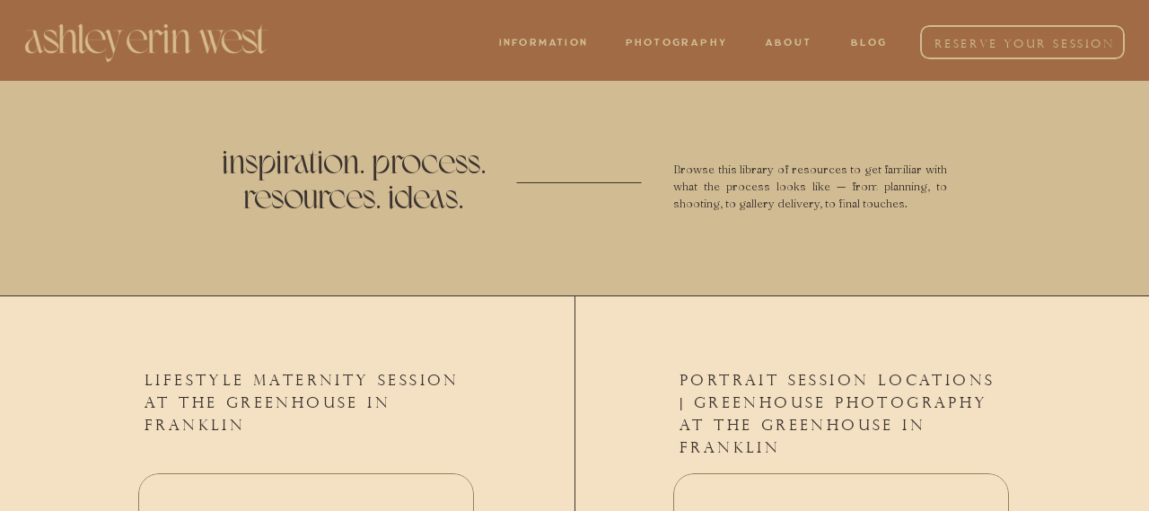

--- FILE ---
content_type: text/html; charset=UTF-8
request_url: https://ashleyerinwest.com/category/murfreesboro-tn/
body_size: 28341
content:
<!DOCTYPE html>
<html dir="ltr" lang="en-US"
	prefix="og: https://ogp.me/ns#"  class="d">
<head>

<meta charset="UTF-8" />
<meta name="viewport" content="width=device-width, initial-scale=1" />
<link rel="icon" type="image/png" href="//static.showit.co/200/M4YBlS6UQgqWE0xyanZT-g/190862/aew-favicon_flower_flower_1_copy.png" />
<link rel="preconnect" href="https://static.showit.co" />


<link rel="preconnect" href="https://fonts.googleapis.com">
<link rel="preconnect" href="https://fonts.gstatic.com" crossorigin>
<link href="https://fonts.googleapis.com/css?family=Fraunces:300" rel="stylesheet" type="text/css"/>
<style>
@font-face{font-family:Brewisten;src:url('//static.showit.co/file/zSudpiQlTrSva9jlSTlU7A/190862/brewisten.woff');}
@font-face{font-family:Perpetua Titling MT Light;src:url('//static.showit.co/file/5cv9n2QETluFCB5yXXOLbQ/190862/perpetuatitlingmtlight2.woff');}
@font-face{font-family:Montgrove;src:url('//static.showit.co/file/DfNzgaB6Tau0FSbFvOiblw/190862/montgrove-regular.woff');}
</style>
<script id="init_data" type="application/json">
{"mobile":{"w":320,"bgMediaType":"none"},"desktop":{"w":1200,"bgColor":"colors-7","bgMediaType":"none","bgFillType":"color"},"sid":"1nnwgcszsxuva8ahrtyzxw","break":768,"assetURL":"//static.showit.co","contactFormId":"190862/325531","cfAction":"aHR0cHM6Ly9jbGllbnRzZXJ2aWNlLnNob3dpdC5jby9jb250YWN0Zm9ybQ==","sgAction":"aHR0cHM6Ly9jbGllbnRzZXJ2aWNlLnNob3dpdC5jby9zb2NpYWxncmlk","blockData":[{"slug":"aew-header","visible":"a","states":[],"d":{"h":1,"w":1200,"bgColor":"#000000:0","bgMediaType":"none","bgFillType":"color","locking":{"side":"t","scrollOffset":1}},"m":{"h":1,"w":320,"locking":{"side":"t","scrollOffset":1},"bgFillType":"color","bgColor":"#000000:0","bgMediaType":"none"}},{"slug":"hero","visible":"a","states":[],"d":{"w":1200,"h":329,"bgColor":"colors-2","bgMediaType":"none","bgFillType":"color"},"m":{"w":320,"h":321,"bgFillType":"color","bgColor":"colors-2","bgMediaType":"none"}},{"slug":"blog-posts","visible":"a","states":[{"slug":"blog-post-1","d":{"bgMediaType":"none","bgColor":"#000000:0","bgFillType":"color"},"m":{"bgMediaType":"none","bgColor":"#000000:0","bgFillType":"color"}},{"slug":"blog-post-2","d":{"bgMediaType":"none","bgColor":"#000000:0","bgFillType":"color"},"m":{"bgMediaType":"none","bgColor":"#000000:0","bgFillType":"color"}},{"slug":"blog-post-3","d":{"bgMediaType":"none","bgColor":"#000000:0","bgFillType":"color"},"m":{"bgMediaType":"none","bgColor":"#000000:0","bgFillType":"color"}},{"slug":"blog-post-4","d":{"bgMediaType":"none","bgColor":"#000000:0","bgFillType":"color"},"m":{"bgMediaType":"none","bgColor":"#000000:0","bgFillType":"color"}},{"slug":"blog-post-5","d":{"bgMediaType":"none","bgColor":"#000000:0","bgFillType":"color"},"m":{"bgMediaType":"none","bgColor":"#000000:0","bgFillType":"color"}},{"slug":"blog-post-6","d":{"bgMediaType":"none","bgColor":"#000000:0","bgFillType":"color"},"m":{"bgMediaType":"none","bgColor":"#000000:0","bgFillType":"color"}},{"slug":"blog-post-7","d":{"bgMediaType":"none","bgColor":"#000000:0","bgFillType":"color"},"m":{"bgMediaType":"none","bgColor":"#000000:0","bgFillType":"color"}},{"slug":"blog-post-8","d":{"bgMediaType":"none","bgColor":"#000000:0","bgFillType":"color"},"m":{"bgMediaType":"none","bgColor":"#000000:0","bgFillType":"color"}},{"slug":"blog-post-9","d":{"bgMediaType":"none","bgColor":"#000000:0","bgFillType":"color"},"m":{"bgMediaType":"none","bgColor":"#000000:0","bgFillType":"color"}},{"slug":"blog-post-10","d":{"bgMediaType":"none","bgColor":"#000000:0","bgFillType":"color"},"m":{"bgMediaType":"none","bgColor":"#000000:0","bgFillType":"color"}}],"d":{"w":1200,"h":3498,"bgColor":"colors-1","nature":"dH","bgMediaType":"none","bgFillType":"color"},"m":{"w":320,"h":4919,"bgFillType":"color","bgColor":"colors-1","bgMediaType":"none"},"stateTrans":[{"d":{"in":{"cl":"fadeIn","d":"0.5","dl":"0","od":"fadeIn"},"out":{"cl":"fadeOut","d":"0.5","dl":"0","od":"fadeOut"}},"m":{"in":{"cl":"fadeIn","d":"0.5","dl":"0","od":"fadeIn"},"out":{"cl":"fadeOut","d":"0.5","dl":"0","od":"fadeOut"}}},{"d":{"in":{"cl":"fadeIn","d":"0.5","dl":"0","od":"fadeIn"},"out":{"cl":"fadeOut","d":"0.5","dl":"0","od":"fadeOut"}},"m":{"in":{"cl":"fadeIn","d":"0.5","dl":"0","od":"fadeIn"},"out":{"cl":"fadeOut","d":"0.5","dl":"0","od":"fadeOut"}}},{"d":{"in":{"cl":"fadeIn","d":"0.5","dl":"0","od":"fadeIn"},"out":{"cl":"fadeOut","d":"0.5","dl":"0","od":"fadeOut"}},"m":{"in":{"cl":"fadeIn","d":"0.5","dl":"0","od":"fadeIn"},"out":{"cl":"fadeOut","d":"0.5","dl":"0","od":"fadeOut"}}},{"d":{"in":{"cl":"fadeIn","d":"0.5","dl":"0","od":"fadeIn"},"out":{"cl":"fadeOut","d":"0.5","dl":"0","od":"fadeOut"}},"m":{"in":{"cl":"fadeIn","d":"0.5","dl":"0","od":"fadeIn"},"out":{"cl":"fadeOut","d":"0.5","dl":"0","od":"fadeOut"}}},{"d":{"in":{"cl":"fadeIn","d":"0.5","dl":"0","od":"fadeIn"},"out":{"cl":"fadeOut","d":"0.5","dl":"0","od":"fadeOut"}},"m":{"in":{"cl":"fadeIn","d":"0.5","dl":"0","od":"fadeIn"},"out":{"cl":"fadeOut","d":"0.5","dl":"0","od":"fadeOut"}}},{"d":{"in":{"cl":"fadeIn","d":"0.5","dl":"0","od":"fadeIn"},"out":{"cl":"fadeOut","d":"0.5","dl":"0","od":"fadeOut"}},"m":{"in":{"cl":"fadeIn","d":"0.5","dl":"0","od":"fadeIn"},"out":{"cl":"fadeOut","d":"0.5","dl":"0","od":"fadeOut"}}},{"d":{"in":{"cl":"fadeIn","d":"0.5","dl":"0","od":"fadeIn"},"out":{"cl":"fadeOut","d":"0.5","dl":"0","od":"fadeOut"}},"m":{"in":{"cl":"fadeIn","d":"0.5","dl":"0","od":"fadeIn"},"out":{"cl":"fadeOut","d":"0.5","dl":"0","od":"fadeOut"}}},{"d":{"in":{"cl":"fadeIn","d":"0.5","dl":"0","od":"fadeIn"},"out":{"cl":"fadeOut","d":"0.5","dl":"0","od":"fadeOut"}},"m":{"in":{"cl":"fadeIn","d":"0.5","dl":"0","od":"fadeIn"},"out":{"cl":"fadeOut","d":"0.5","dl":"0","od":"fadeOut"}}},{"d":{"in":{"cl":"fadeIn","d":"0.5","dl":"0","od":"fadeIn"},"out":{"cl":"fadeOut","d":"0.5","dl":"0","od":"fadeOut"}},"m":{"in":{"cl":"fadeIn","d":"0.5","dl":"0","od":"fadeIn"},"out":{"cl":"fadeOut","d":"0.5","dl":"0","od":"fadeOut"}}},{"d":{"in":{"cl":"fadeIn","d":"0.5","dl":"0","od":"fadeIn"},"out":{"cl":"fadeOut","d":"0.5","dl":"0","od":"fadeOut"}},"m":{"in":{"cl":"fadeIn","d":"0.5","dl":"0","od":"fadeIn"},"out":{"cl":"fadeOut","d":"0.5","dl":"0","od":"fadeOut"}}}]},{"slug":"blog-post-navigation","visible":"a","states":[],"d":{"w":1200,"h":69,"bgMediaType":"none","bgFillType":"color","bgColor":"colors-2"},"m":{"w":320,"h":53,"bgMediaType":"none","bgFillType":"color","bgColor":"colors-2"}},{"slug":"aew-footer","visible":"a","states":[],"d":{"h":292,"w":1200,"bgColor":"colors-0","bgMediaType":"none","bgFillType":"color"},"m":{"h":511,"w":320,"bgFillType":"color","bgColor":"colors-0","bgMediaType":"none"}},{"slug":"aew-mobile-menu","visible":"m","states":[],"d":{"w":1200,"h":400,"bgColor":"colors-7","bgMediaType":"none","bgFillType":"color"},"m":{"bgFillType":"color","trIn":{"type":"fade"},"h":253,"trOut":{"type":"fade"},"w":320,"bgColor":"#000000:0","locking":{"side":"t"},"hide":1,"bgMediaType":"none","tr":{"in":{"cl":"fadeIn","d":"0.5","dl":"0"},"out":{"cl":"fadeOut","d":"0.5","dl":"0"}}}}],"elementData":[{"type":"simple","visible":"m","id":"aew-header_0","blockId":"aew-header","m":{"x":0,"y":0,"w":320,"h":118,"a":0},"d":{"x":0,"y":0,"w":1200,"h":90,"a":0,"lockH":"s"}},{"type":"simple","visible":"d","id":"aew-header_1","blockId":"aew-header","m":{"x":0,"y":0,"w":320,"h":124,"a":0},"d":{"x":0,"y":0,"w":1201,"h":90,"a":0,"lockH":"s"}},{"type":"text","visible":"d","id":"aew-header_2","blockId":"aew-header","m":{"x":110,"y":225,"w":100,"h":23,"a":0},"d":{"x":766,"y":39,"w":64,"h":15,"a":0,"lockH":"r"}},{"type":"text","visible":"d","id":"aew-header_3","blockId":"aew-header","m":{"x":110,"y":258,"w":100,"h":17,"a":0},"d":{"x":605,"y":39,"w":137,"h":16,"a":0,"lockH":"r"}},{"type":"text","visible":"d","id":"aew-header_4","blockId":"aew-header","m":{"x":110,"y":103,"w":100,"h":10,"a":0},"d":{"x":950,"y":38,"w":223,"h":16,"a":0,"lockH":"r"}},{"type":"text","visible":"d","id":"aew-header_5","blockId":"aew-header","m":{"x":110,"y":305,"w":100,"h":15,"a":0},"d":{"x":847,"y":39,"w":82,"h":14,"a":0,"lockH":"r"}},{"type":"text","visible":"d","id":"aew-header_6","blockId":"aew-header","m":{"x":110,"y":330,"w":100,"h":16,"a":0},"d":{"x":460,"y":39,"w":131,"h":16,"a":0,"lockH":"r"}},{"type":"text","visible":"m","id":"aew-header_8","blockId":"aew-header","m":{"x":58,"y":95,"w":204,"h":13,"a":0},"d":{"x":1064,"y":39,"w":100,"h":10,"a":0,"lockH":"r"}},{"type":"text","visible":"m","id":"aew-header_9","blockId":"aew-header","m":{"x":110,"y":64,"w":100,"h":17,"a":0},"d":{"x":702,"y":39,"w":38,"h":10,"a":0,"lockH":"r"},"pc":[{"type":"show","block":"aew-mobile-menu"}]},{"type":"line","visible":"a","id":"aew-header_10","blockId":"aew-header","m":{"x":-18,"y":56,"w":356,"h":1,"a":0},"d":{"x":-6,"y":90,"w":1212,"h":1,"a":0,"lockH":"s"}},{"type":"line","visible":"m","id":"aew-header_11","blockId":"aew-header","m":{"x":-18,"y":85,"w":356,"h":1,"a":0},"d":{"x":-6,"y":89,"w":1212,"h":1,"a":0,"lockH":"s"}},{"type":"line","visible":"m","id":"aew-header_12","blockId":"aew-header","m":{"x":-18,"y":117,"w":356,"h":1,"a":0},"d":{"x":-6,"y":89,"w":1212,"h":1,"a":0,"lockH":"s"}},{"type":"graphic","visible":"a","id":"aew-header_13","blockId":"aew-header","m":{"x":65,"y":12,"w":190,"h":37,"a":0},"d":{"x":19,"y":15,"w":286,"h":63,"a":0,"lockH":"l"},"c":{"key":"gHaYo7qhSLeq6T-XnWHwuA/190862/aew_logotype_wide_3.png","aspect_ratio":4.68538}},{"type":"simple","visible":"d","id":"aew-header_14","blockId":"aew-header","m":{"x":48,"y":0,"w":224,"h":0.7,"a":0},"d":{"x":945,"y":28,"w":228,"h":38,"a":0,"lockH":"r"}},{"type":"text","visible":"a","id":"hero_0","blockId":"hero","m":{"x":50,"y":151,"w":221,"h":59,"a":0,"trIn":{"cl":"fadeIn","d":1.5,"dl":0}},"d":{"x":186,"y":165,"w":335,"h":119,"a":0,"trIn":{"cl":"fadeIn","d":0.75,"dl":0}}},{"type":"text","visible":"a","id":"hero_1","blockId":"hero","m":{"x":47,"y":224,"w":227,"h":61,"a":0},"d":{"x":710,"y":179,"w":305,"h":69,"a":0}},{"type":"line","visible":"d","id":"hero_2","blockId":"hero","m":{"x":44,"y":177,"w":145,"h":1,"a":0},"d":{"x":536,"y":203,"w":139,"h":1,"a":180}},{"type":"line","visible":"d","id":"blog-posts_0","blockId":"blog-posts","m":{"x":-351,"y":382,"w":771,"h":1,"a":90},"d":{"x":-1155,"y":1755,"w":3511,"h":1,"a":90}},{"type":"simple","visible":"a","id":"blog-posts_blog-post-1_0","blockId":"blog-posts","m":{"x":25,"y":112,"w":271,"h":201,"a":0},"d":{"x":114,"y":198,"w":374,"h":280,"a":0}},{"type":"text","visible":"a","id":"blog-posts_blog-post-1_1","blockId":"blog-posts","m":{"x":85,"y":289,"w":147,"h":12,"a":0},"d":{"x":203,"y":448,"w":197,"h":21,"a":0}},{"type":"text","visible":"a","id":"blog-posts_blog-post-1_2","blockId":"blog-posts","m":{"x":25,"y":43,"w":275,"h":52,"a":0},"d":{"x":121,"y":83,"w":361,"h":94,"a":0}},{"type":"simple","visible":"a","id":"blog-posts_blog-post-1_3","blockId":"blog-posts","m":{"x":189,"y":419,"w":107,"h":26,"a":0},"d":{"x":338,"y":617,"w":150,"h":36,"a":0}},{"type":"text","visible":"a","id":"blog-posts_blog-post-1_4","blockId":"blog-posts","m":{"x":195,"y":428,"w":97,"h":8,"a":0},"d":{"x":345,"y":629,"w":142,"h":19,"a":0}},{"type":"graphic","visible":"a","id":"blog-posts_blog-post-1_5","blockId":"blog-posts","m":{"x":32,"y":117,"w":257,"h":161,"a":0,"trIn":{"cl":"fadeIn","d":1.5,"dl":"0"}},"d":{"x":120,"y":203,"w":363,"h":230,"a":0,"trIn":{"cl":"fadeIn","d":1.5,"dl":"0"}},"c":{"key":"5U4JdsfMSYGGU4On6LV1bg/shared/cream-landscape.jpg","aspect_ratio":1.41362}},{"type":"line","visible":"a","id":"blog-posts_blog-post-1_6","blockId":"blog-posts","m":{"x":-19,"y":494,"w":369,"h":1,"a":0},"d":{"x":-7,"y":701,"w":1215,"h":1,"a":180,"lockH":"s"}},{"type":"text","visible":"a","id":"blog-posts_blog-post-1_7","blockId":"blog-posts","m":{"x":27,"y":336,"w":266,"h":60,"a":0},"d":{"x":120,"y":498,"w":362,"h":119,"a":0}},{"type":"line","visible":"m","id":"blog-posts_blog-post-2_0","blockId":"blog-posts","m":{"x":-19,"y":989,"w":369,"h":1,"a":0},"d":{"x":-7,"y":701,"w":1215,"h":1,"a":180,"lockH":"s"}},{"type":"simple","visible":"a","id":"blog-posts_blog-post-2_1","blockId":"blog-posts","m":{"x":23,"y":613,"w":271,"h":201,"a":0},"d":{"x":710,"y":198,"w":374,"h":280,"a":0}},{"type":"text","visible":"a","id":"blog-posts_blog-post-2_2","blockId":"blog-posts","m":{"x":83,"y":790,"w":147,"h":12,"a":0},"d":{"x":799,"y":448,"w":197,"h":21,"a":0}},{"type":"text","visible":"a","id":"blog-posts_blog-post-2_3","blockId":"blog-posts","m":{"x":23,"y":544,"w":275,"h":52,"a":0},"d":{"x":717,"y":83,"w":361,"h":94,"a":0}},{"type":"simple","visible":"a","id":"blog-posts_blog-post-2_4","blockId":"blog-posts","m":{"x":187,"y":920,"w":107,"h":26,"a":0},"d":{"x":934,"y":617,"w":150,"h":36,"a":0}},{"type":"text","visible":"a","id":"blog-posts_blog-post-2_5","blockId":"blog-posts","m":{"x":193,"y":929,"w":97,"h":8,"a":0},"d":{"x":941,"y":629,"w":142,"h":19,"a":0}},{"type":"graphic","visible":"a","id":"blog-posts_blog-post-2_6","blockId":"blog-posts","m":{"x":30,"y":618,"w":257,"h":161,"a":0,"trIn":{"cl":"fadeIn","d":1.5,"dl":"0"}},"d":{"x":716,"y":203,"w":363,"h":230,"a":0,"trIn":{"cl":"fadeIn","d":1.5,"dl":"0"}},"c":{"key":"5U4JdsfMSYGGU4On6LV1bg/shared/cream-landscape.jpg","aspect_ratio":1.41362}},{"type":"text","visible":"a","id":"blog-posts_blog-post-2_7","blockId":"blog-posts","m":{"x":25,"y":837,"w":266,"h":60,"a":0},"d":{"x":716,"y":498,"w":362,"h":119,"a":0}},{"type":"line","visible":"a","id":"blog-posts_blog-post-3_0","blockId":"blog-posts","m":{"x":-19,"y":1477,"w":369,"h":1,"a":0},"d":{"x":-1,"y":1403,"w":1215,"h":1,"a":180,"lockH":"s"}},{"type":"simple","visible":"a","id":"blog-posts_blog-post-3_1","blockId":"blog-posts","m":{"x":25,"y":1097,"w":271,"h":201,"a":0},"d":{"x":114,"y":904,"w":374,"h":280,"a":0}},{"type":"text","visible":"a","id":"blog-posts_blog-post-3_2","blockId":"blog-posts","m":{"x":85,"y":1274,"w":147,"h":12,"a":0},"d":{"x":203,"y":1154,"w":197,"h":21,"a":0}},{"type":"text","visible":"a","id":"blog-posts_blog-post-3_3","blockId":"blog-posts","m":{"x":25,"y":1028,"w":275,"h":52,"a":0},"d":{"x":121,"y":789,"w":361,"h":94,"a":0}},{"type":"simple","visible":"a","id":"blog-posts_blog-post-3_4","blockId":"blog-posts","m":{"x":189,"y":1404,"w":107,"h":26,"a":0},"d":{"x":338,"y":1305,"w":150,"h":36,"a":0}},{"type":"text","visible":"a","id":"blog-posts_blog-post-3_5","blockId":"blog-posts","m":{"x":195,"y":1413,"w":97,"h":8,"a":0},"d":{"x":345,"y":1317,"w":142,"h":19,"a":0}},{"type":"graphic","visible":"a","id":"blog-posts_blog-post-3_6","blockId":"blog-posts","m":{"x":32,"y":1102,"w":257,"h":161,"a":0,"trIn":{"cl":"fadeIn","d":1.5,"dl":"0"}},"d":{"x":120,"y":909,"w":363,"h":230,"a":0,"trIn":{"cl":"fadeIn","d":1.5,"dl":"0"}},"c":{"key":"5U4JdsfMSYGGU4On6LV1bg/shared/cream-landscape.jpg","aspect_ratio":1.41362}},{"type":"text","visible":"a","id":"blog-posts_blog-post-3_7","blockId":"blog-posts","m":{"x":27,"y":1321,"w":266,"h":60,"a":0},"d":{"x":120,"y":1204,"w":362,"h":119,"a":0}},{"type":"line","visible":"m","id":"blog-posts_blog-post-4_0","blockId":"blog-posts","m":{"x":-19,"y":1964,"w":369,"h":1,"a":0},"d":{"x":-1,"y":2104,"w":1215,"h":1,"a":180,"lockH":"s"}},{"type":"simple","visible":"a","id":"blog-posts_blog-post-4_1","blockId":"blog-posts","m":{"x":25,"y":1583,"w":271,"h":201,"a":0},"d":{"x":710,"y":904,"w":374,"h":280,"a":0}},{"type":"text","visible":"a","id":"blog-posts_blog-post-4_2","blockId":"blog-posts","m":{"x":85,"y":1760,"w":147,"h":12,"a":0},"d":{"x":799,"y":1154,"w":197,"h":21,"a":0}},{"type":"text","visible":"a","id":"blog-posts_blog-post-4_3","blockId":"blog-posts","m":{"x":25,"y":1514,"w":275,"h":52,"a":0},"d":{"x":717,"y":789,"w":361,"h":94,"a":0}},{"type":"graphic","visible":"a","id":"blog-posts_blog-post-4_4","blockId":"blog-posts","m":{"x":32,"y":1588,"w":257,"h":161,"a":0,"trIn":{"cl":"fadeIn","d":1.5,"dl":"0"}},"d":{"x":716,"y":909,"w":363,"h":230,"a":0,"trIn":{"cl":"fadeIn","d":1.5,"dl":"0"}},"c":{"key":"5U4JdsfMSYGGU4On6LV1bg/shared/cream-landscape.jpg","aspect_ratio":1.41362}},{"type":"text","visible":"a","id":"blog-posts_blog-post-4_5","blockId":"blog-posts","m":{"x":27,"y":1807,"w":266,"h":60,"a":0},"d":{"x":716,"y":1204,"w":362,"h":119,"a":0}},{"type":"simple","visible":"a","id":"blog-posts_blog-post-4_6","blockId":"blog-posts","m":{"x":189,"y":1889,"w":107,"h":26,"a":0},"d":{"x":928,"y":1305,"w":150,"h":36,"a":0}},{"type":"text","visible":"a","id":"blog-posts_blog-post-4_7","blockId":"blog-posts","m":{"x":195,"y":1898,"w":97,"h":8,"a":0},"d":{"x":935,"y":1317,"w":142,"h":19,"a":0}},{"type":"line","visible":"a","id":"blog-posts_blog-post-5_0","blockId":"blog-posts","m":{"x":-19,"y":2452,"w":369,"h":1,"a":0},"d":{"x":-1,"y":2104,"w":1215,"h":1,"a":180,"lockH":"s"}},{"type":"simple","visible":"a","id":"blog-posts_blog-post-5_1","blockId":"blog-posts","m":{"x":23,"y":2078,"w":271,"h":201,"a":0},"d":{"x":114,"y":1579,"w":374,"h":280,"a":0}},{"type":"text","visible":"a","id":"blog-posts_blog-post-5_2","blockId":"blog-posts","m":{"x":83,"y":2255,"w":147,"h":12,"a":0},"d":{"x":203,"y":1829,"w":197,"h":21,"a":0}},{"type":"text","visible":"a","id":"blog-posts_blog-post-5_3","blockId":"blog-posts","m":{"x":23,"y":2009,"w":275,"h":52,"a":0},"d":{"x":121,"y":1473,"w":361,"h":94,"a":0}},{"type":"simple","visible":"a","id":"blog-posts_blog-post-5_4","blockId":"blog-posts","m":{"x":187,"y":2385,"w":107,"h":26,"a":0},"d":{"x":338,"y":1980,"w":150,"h":36,"a":0}},{"type":"text","visible":"a","id":"blog-posts_blog-post-5_5","blockId":"blog-posts","m":{"x":193,"y":2394,"w":97,"h":8,"a":0},"d":{"x":345,"y":1992,"w":142,"h":19,"a":0}},{"type":"graphic","visible":"a","id":"blog-posts_blog-post-5_6","blockId":"blog-posts","m":{"x":30,"y":2083,"w":257,"h":161,"a":0,"trIn":{"cl":"fadeIn","d":1.5,"dl":"0"}},"d":{"x":120,"y":1584,"w":363,"h":230,"a":0,"trIn":{"cl":"fadeIn","d":1.5,"dl":"0"}},"c":{"key":"5U4JdsfMSYGGU4On6LV1bg/shared/cream-landscape.jpg","aspect_ratio":1.41362}},{"type":"text","visible":"a","id":"blog-posts_blog-post-5_7","blockId":"blog-posts","m":{"x":25,"y":2302,"w":266,"h":60,"a":0},"d":{"x":120,"y":1879,"w":362,"h":119,"a":0}},{"type":"simple","visible":"a","id":"blog-posts_blog-post-5_8","blockId":"blog-posts","m":{"x":23,"y":2078,"w":271,"h":201,"a":0},"d":{"x":114,"y":1579,"w":374,"h":280,"a":0}},{"type":"text","visible":"a","id":"blog-posts_blog-post-5_9","blockId":"blog-posts","m":{"x":83,"y":2255,"w":147,"h":12,"a":0},"d":{"x":203,"y":1829,"w":197,"h":21,"a":0}},{"type":"text","visible":"a","id":"blog-posts_blog-post-5_10","blockId":"blog-posts","m":{"x":23,"y":2009,"w":275,"h":52,"a":0},"d":{"x":121,"y":1473,"w":361,"h":94,"a":0}},{"type":"simple","visible":"a","id":"blog-posts_blog-post-5_11","blockId":"blog-posts","m":{"x":187,"y":2385,"w":107,"h":26,"a":0},"d":{"x":338,"y":1980,"w":150,"h":36,"a":0}},{"type":"graphic","visible":"a","id":"blog-posts_blog-post-5_12","blockId":"blog-posts","m":{"x":30,"y":2083,"w":257,"h":161,"a":0,"trIn":{"cl":"fadeIn","d":1.5,"dl":"0"}},"d":{"x":120,"y":1584,"w":363,"h":230,"a":0,"trIn":{"cl":"fadeIn","d":1.5,"dl":"0"}},"c":{"key":"5U4JdsfMSYGGU4On6LV1bg/shared/cream-landscape.jpg","aspect_ratio":1.41362}},{"type":"text","visible":"a","id":"blog-posts_blog-post-5_13","blockId":"blog-posts","m":{"x":25,"y":2302,"w":266,"h":60,"a":0},"d":{"x":120,"y":1879,"w":362,"h":119,"a":0}},{"type":"line","visible":"m","id":"blog-posts_blog-post-6_0","blockId":"blog-posts","m":{"x":-19,"y":2943,"w":369,"h":1,"a":0},"d":{"x":-1,"y":2805,"w":1215,"h":1,"a":180,"lockH":"s"}},{"type":"simple","visible":"a","id":"blog-posts_blog-post-6_1","blockId":"blog-posts","m":{"x":23,"y":2560,"w":271,"h":201,"a":0},"d":{"x":695,"y":1579,"w":374,"h":280,"a":0}},{"type":"text","visible":"a","id":"blog-posts_blog-post-6_2","blockId":"blog-posts","m":{"x":83,"y":2737,"w":147,"h":12,"a":0},"d":{"x":784,"y":1829,"w":197,"h":21,"a":0}},{"type":"simple","visible":"a","id":"blog-posts_blog-post-6_3","blockId":"blog-posts","m":{"x":187,"y":2867,"w":107,"h":26,"a":0},"d":{"x":919,"y":1980,"w":150,"h":36,"a":0}},{"type":"text","visible":"a","id":"blog-posts_blog-post-6_4","blockId":"blog-posts","m":{"x":193,"y":2876,"w":97,"h":8,"a":0},"d":{"x":926,"y":1992,"w":142,"h":19,"a":0}},{"type":"graphic","visible":"a","id":"blog-posts_blog-post-6_5","blockId":"blog-posts","m":{"x":30,"y":2565,"w":257,"h":161,"a":0,"trIn":{"cl":"fadeIn","d":1.5,"dl":"0"}},"d":{"x":701,"y":1584,"w":363,"h":230,"a":0,"trIn":{"cl":"fadeIn","d":1.5,"dl":"0"}},"c":{"key":"5U4JdsfMSYGGU4On6LV1bg/shared/cream-landscape.jpg","aspect_ratio":1.41362}},{"type":"text","visible":"a","id":"blog-posts_blog-post-6_6","blockId":"blog-posts","m":{"x":25,"y":2784,"w":266,"h":60,"a":0},"d":{"x":701,"y":1879,"w":362,"h":119,"a":0}},{"type":"text","visible":"a","id":"blog-posts_blog-post-6_7","blockId":"blog-posts","m":{"x":25,"y":2494,"w":275,"h":52,"a":0},"d":{"x":702,"y":1469,"w":361,"h":94,"a":0}},{"type":"line","visible":"a","id":"blog-posts_blog-post-7_0","blockId":"blog-posts","m":{"x":-19,"y":3441,"w":369,"h":1,"a":0},"d":{"x":-1,"y":2805,"w":1215,"h":1,"a":180,"lockH":"s"}},{"type":"simple","visible":"a","id":"blog-posts_blog-post-7_1","blockId":"blog-posts","m":{"x":23,"y":3053,"w":271,"h":201,"a":0},"d":{"x":114,"y":2286,"w":374,"h":280,"a":0}},{"type":"text","visible":"a","id":"blog-posts_blog-post-7_2","blockId":"blog-posts","m":{"x":83,"y":3230,"w":147,"h":12,"a":0},"d":{"x":203,"y":2536,"w":197,"h":21,"a":0}},{"type":"text","visible":"a","id":"blog-posts_blog-post-7_3","blockId":"blog-posts","m":{"x":23,"y":2984,"w":275,"h":52,"a":0},"d":{"x":121,"y":2180,"w":361,"h":94,"a":0}},{"type":"simple","visible":"a","id":"blog-posts_blog-post-7_4","blockId":"blog-posts","m":{"x":187,"y":3360,"w":107,"h":26,"a":0},"d":{"x":338,"y":2687,"w":150,"h":36,"a":0}},{"type":"graphic","visible":"a","id":"blog-posts_blog-post-7_5","blockId":"blog-posts","m":{"x":30,"y":3058,"w":257,"h":161,"a":0,"trIn":{"cl":"fadeIn","d":1.5,"dl":"0"}},"d":{"x":120,"y":2291,"w":363,"h":230,"a":0,"trIn":{"cl":"fadeIn","d":1.5,"dl":"0"}},"c":{"key":"5U4JdsfMSYGGU4On6LV1bg/shared/cream-landscape.jpg","aspect_ratio":1.41362}},{"type":"text","visible":"a","id":"blog-posts_blog-post-7_6","blockId":"blog-posts","m":{"x":25,"y":3277,"w":266,"h":60,"a":0},"d":{"x":120,"y":2586,"w":362,"h":119,"a":0}},{"type":"text","visible":"a","id":"blog-posts_blog-post-7_7","blockId":"blog-posts","m":{"x":193,"y":3369,"w":97,"h":8,"a":0},"d":{"x":345,"y":2699,"w":142,"h":19,"a":0}},{"type":"line","visible":"m","id":"blog-posts_blog-post-8_0","blockId":"blog-posts","m":{"x":-19,"y":3938,"w":369,"h":1,"a":0},"d":{"x":-1,"y":2805,"w":1215,"h":1,"a":180,"lockH":"s"}},{"type":"simple","visible":"a","id":"blog-posts_blog-post-8_1","blockId":"blog-posts","m":{"x":23,"y":3563,"w":271,"h":201,"a":0},"d":{"x":709,"y":2286,"w":374,"h":280,"a":0}},{"type":"text","visible":"a","id":"blog-posts_blog-post-8_2","blockId":"blog-posts","m":{"x":83,"y":3740,"w":147,"h":12,"a":0},"d":{"x":798,"y":2536,"w":197,"h":21,"a":0}},{"type":"text","visible":"a","id":"blog-posts_blog-post-8_3","blockId":"blog-posts","m":{"x":23,"y":3494,"w":275,"h":52,"a":0},"d":{"x":716,"y":2180,"w":361,"h":94,"a":0}},{"type":"simple","visible":"a","id":"blog-posts_blog-post-8_4","blockId":"blog-posts","m":{"x":187,"y":3870,"w":107,"h":26,"a":0},"d":{"x":933,"y":2687,"w":150,"h":36,"a":0}},{"type":"graphic","visible":"a","id":"blog-posts_blog-post-8_5","blockId":"blog-posts","m":{"x":30,"y":3568,"w":257,"h":161,"a":0,"trIn":{"cl":"fadeIn","d":1.5,"dl":"0"}},"d":{"x":715,"y":2291,"w":363,"h":230,"a":0,"trIn":{"cl":"fadeIn","d":1.5,"dl":"0"}},"c":{"key":"5U4JdsfMSYGGU4On6LV1bg/shared/cream-landscape.jpg","aspect_ratio":1.41362}},{"type":"text","visible":"a","id":"blog-posts_blog-post-8_6","blockId":"blog-posts","m":{"x":25,"y":3787,"w":266,"h":60,"a":0},"d":{"x":715,"y":2586,"w":362,"h":119,"a":0}},{"type":"text","visible":"a","id":"blog-posts_blog-post-8_7","blockId":"blog-posts","m":{"x":193,"y":3879,"w":97,"h":8,"a":0},"d":{"x":940,"y":2699,"w":142,"h":19,"a":0}},{"type":"line","visible":"m","id":"blog-posts_blog-post-9_0","blockId":"blog-posts","m":{"x":-19,"y":4435,"w":369,"h":1,"a":0},"d":{"x":-1,"y":2805,"w":1215,"h":1,"a":180,"lockH":"s"}},{"type":"simple","visible":"a","id":"blog-posts_blog-post-9_1","blockId":"blog-posts","m":{"x":23,"y":4060,"w":271,"h":201,"a":0},"d":{"x":114,"y":2983,"w":374,"h":280,"a":0}},{"type":"text","visible":"a","id":"blog-posts_blog-post-9_2","blockId":"blog-posts","m":{"x":83,"y":4237,"w":147,"h":12,"a":0},"d":{"x":203,"y":3233,"w":197,"h":21,"a":0}},{"type":"text","visible":"a","id":"blog-posts_blog-post-9_3","blockId":"blog-posts","m":{"x":23,"y":3991,"w":275,"h":52,"a":0},"d":{"x":121,"y":2877,"w":361,"h":94,"a":0}},{"type":"simple","visible":"a","id":"blog-posts_blog-post-9_4","blockId":"blog-posts","m":{"x":187,"y":4367,"w":107,"h":26,"a":0},"d":{"x":338,"y":3384,"w":150,"h":36,"a":0}},{"type":"graphic","visible":"a","id":"blog-posts_blog-post-9_5","blockId":"blog-posts","m":{"x":30,"y":4065,"w":257,"h":161,"a":0,"trIn":{"cl":"fadeIn","d":1.5,"dl":"0"}},"d":{"x":120,"y":2988,"w":363,"h":230,"a":0,"trIn":{"cl":"fadeIn","d":1.5,"dl":"0"}},"c":{"key":"5U4JdsfMSYGGU4On6LV1bg/shared/cream-landscape.jpg","aspect_ratio":1.41362}},{"type":"text","visible":"a","id":"blog-posts_blog-post-9_6","blockId":"blog-posts","m":{"x":25,"y":4284,"w":266,"h":60,"a":0},"d":{"x":120,"y":3283,"w":362,"h":119,"a":0}},{"type":"text","visible":"a","id":"blog-posts_blog-post-9_7","blockId":"blog-posts","m":{"x":193,"y":4376,"w":97,"h":8,"a":0},"d":{"x":345,"y":3396,"w":142,"h":19,"a":0}},{"type":"simple","visible":"a","id":"blog-posts_blog-post-10_0","blockId":"blog-posts","m":{"x":23,"y":4546,"w":271,"h":201,"a":0},"d":{"x":711,"y":2983,"w":374,"h":280,"a":0}},{"type":"text","visible":"a","id":"blog-posts_blog-post-10_1","blockId":"blog-posts","m":{"x":83,"y":4723,"w":147,"h":12,"a":0},"d":{"x":800,"y":3233,"w":197,"h":21,"a":0}},{"type":"text","visible":"a","id":"blog-posts_blog-post-10_2","blockId":"blog-posts","m":{"x":23,"y":4477,"w":275,"h":52,"a":0},"d":{"x":718,"y":2877,"w":361,"h":94,"a":0}},{"type":"simple","visible":"a","id":"blog-posts_blog-post-10_3","blockId":"blog-posts","m":{"x":187,"y":4853,"w":107,"h":26,"a":0},"d":{"x":935,"y":3384,"w":150,"h":36,"a":0}},{"type":"graphic","visible":"a","id":"blog-posts_blog-post-10_4","blockId":"blog-posts","m":{"x":30,"y":4551,"w":257,"h":161,"a":0,"trIn":{"cl":"fadeIn","d":1.5,"dl":"0"}},"d":{"x":717,"y":2988,"w":363,"h":230,"a":0,"trIn":{"cl":"fadeIn","d":1.5,"dl":"0"}},"c":{"key":"5U4JdsfMSYGGU4On6LV1bg/shared/cream-landscape.jpg","aspect_ratio":1.41362}},{"type":"text","visible":"a","id":"blog-posts_blog-post-10_5","blockId":"blog-posts","m":{"x":25,"y":4770,"w":266,"h":60,"a":0},"d":{"x":717,"y":3283,"w":362,"h":119,"a":0}},{"type":"text","visible":"a","id":"blog-posts_blog-post-10_6","blockId":"blog-posts","m":{"x":193,"y":4862,"w":97,"h":8,"a":0},"d":{"x":942,"y":3396,"w":142,"h":19,"a":0}},{"type":"line","visible":"a","id":"blog-posts_2","blockId":"blog-posts","m":{"x":-19,"y":494,"w":369,"h":1,"a":0},"d":{"x":-7,"y":0,"w":1215,"h":1,"a":180,"lockH":"s"}},{"type":"simple","visible":"a","id":"blog-post-navigation_0","blockId":"blog-post-navigation","m":{"x":0,"y":52,"w":320,"h":1,"a":0},"d":{"x":0,"y":68,"w":1200,"h":1,"a":0,"lockH":"s"}},{"type":"text","visible":"a","id":"blog-post-navigation_1","blockId":"blog-post-navigation","m":{"x":17,"y":22,"w":33,"h":13,"a":0},"d":{"x":95,"y":28,"w":39,"h":13,"a":0}},{"type":"text","visible":"a","id":"blog-post-navigation_2","blockId":"blog-post-navigation","m":{"x":245,"y":21,"w":63,"h":14,"a":0},"d":{"x":1019,"y":28,"w":161,"h":17,"a":0}},{"type":"text","visible":"a","id":"blog-post-navigation_3","blockId":"blog-post-navigation","m":{"x":49,"y":21,"w":9,"h":12,"a":0},"d":{"x":139,"y":28,"w":22,"h":17,"a":0}},{"type":"text","visible":"a","id":"blog-post-navigation_4","blockId":"blog-post-navigation","m":{"x":197,"y":22,"w":33,"h":13,"a":0},"d":{"x":945,"y":27,"w":39,"h":13,"a":0}},{"type":"text","visible":"a","id":"blog-post-navigation_5","blockId":"blog-post-navigation","m":{"x":65,"y":21,"w":62,"h":14,"a":0},"d":{"x":165,"y":29,"w":210,"h":17,"a":0}},{"type":"text","visible":"a","id":"blog-post-navigation_6","blockId":"blog-post-navigation","m":{"x":229,"y":21,"w":9,"h":12,"a":0},"d":{"x":991,"y":27,"w":22,"h":17,"a":0}},{"type":"line","visible":"a","id":"blog-post-navigation_7","blockId":"blog-post-navigation","m":{"x":-19,"y":-1,"w":369,"h":1,"a":0},"d":{"x":-7,"y":0,"w":1215,"h":1,"a":180,"lockH":"s"}},{"type":"text","visible":"a","id":"aew-footer_0","blockId":"aew-footer","m":{"x":109,"y":177,"w":111,"h":16,"a":0},"d":{"x":48,"y":97,"w":114,"h":15,"a":0,"lockH":"l"}},{"type":"text","visible":"a","id":"aew-footer_1","blockId":"aew-footer","m":{"x":144,"y":230,"w":42,"h":16,"a":0},"d":{"x":48,"y":148,"w":45,"h":15,"a":0,"lockH":"l"}},{"type":"text","visible":"a","id":"aew-footer_3","blockId":"aew-footer","m":{"x":110,"y":203,"w":110,"h":16,"a":0},"d":{"x":48,"y":122,"w":131,"h":15,"a":0,"lockH":"l"}},{"type":"text","visible":"a","id":"aew-footer_6","blockId":"aew-footer","m":{"x":20,"y":411,"w":286,"h":16,"a":0},"d":{"x":489,"y":248,"w":211,"h":14,"a":0}},{"type":"icon","visible":"a","id":"aew-footer_7","blockId":"aew-footer","m":{"x":128,"y":369,"w":16,"h":16,"a":0},"d":{"x":1007,"y":152,"w":16,"h":16,"a":0,"lockH":"r"}},{"type":"icon","visible":"a","id":"aew-footer_8","blockId":"aew-footer","m":{"x":155,"y":369,"w":16,"h":16,"a":0},"d":{"x":1029,"y":152,"w":16,"h":16,"a":0,"lockH":"r"}},{"type":"icon","visible":"a","id":"aew-footer_9","blockId":"aew-footer","m":{"x":181,"y":369,"w":16,"h":16,"a":0},"d":{"x":1054,"y":152,"w":16,"h":16,"a":0,"lockH":"r"}},{"type":"graphic","visible":"a","id":"aew-footer_11","blockId":"aew-footer","m":{"x":127,"y":49,"w":74,"h":34,"a":0},"d":{"x":531,"y":110,"w":139,"h":61,"a":0},"c":{"key":"z4JZ77EJSTCP3GsT3czhaQ/190862/aew_submark_1.png","aspect_ratio":2.17033}},{"type":"text","visible":"a","id":"aew-footer_12","blockId":"aew-footer","m":{"x":148,"y":259,"w":33,"h":16,"a":0},"d":{"x":48,"y":173,"w":39,"h":15,"a":0,"lockH":"l"}},{"type":"text","visible":"a","id":"aew-footer_13","blockId":"aew-footer","m":{"x":84,"y":119,"w":160,"h":10,"a":0},"d":{"x":928,"y":95,"w":223,"h":16,"a":0,"lockH":"r"}},{"type":"simple","visible":"a","id":"aew-footer_14","blockId":"aew-footer","m":{"x":68,"y":111,"w":192,"h":32,"a":0},"d":{"x":924,"y":86,"w":228,"h":38,"a":0,"lockH":"r"}},{"type":"line","visible":"d","id":"aew-footer_15","blockId":"aew-footer","m":{"x":48,"y":220,"w":224,"a":0},"d":{"x":728,"y":146,"w":292,"h":1,"a":90,"lockH":"r"}},{"type":"line","visible":"a","id":"aew-footer_16","blockId":"aew-footer","m":{"x":0,"y":335,"w":334,"h":1,"a":0},"d":{"x":155,"y":146,"w":293,"h":1,"a":90,"lockH":"l"}},{"type":"text","visible":"a","id":"aew-footer_17","blockId":"aew-footer","m":{"x":101,"y":445,"w":124,"h":34,"a":0},"d":{"x":963,"y":199,"w":150,"h":27,"a":0,"lockH":"r"}},{"type":"simple","visible":"m","id":"aew-mobile-menu_0","blockId":"aew-mobile-menu","m":{"x":0,"y":57,"w":320,"h":196,"a":0},"d":{"x":0,"y":0,"w":1200,"h":90,"a":0,"lockH":"s"}},{"type":"text","visible":"m","id":"aew-mobile-menu_1","blockId":"aew-mobile-menu","m":{"x":63,"y":230,"w":194,"h":14,"a":0},"d":{"x":1064,"y":39,"w":100,"h":10,"a":0,"lockH":"r"}},{"type":"text","visible":"m","id":"aew-mobile-menu_3","blockId":"aew-mobile-menu","m":{"x":111,"y":95,"w":100,"h":16,"a":0},"d":{"x":758,"y":39,"w":43,"h":10,"a":0,"lockH":"r"}},{"type":"text","visible":"m","id":"aew-mobile-menu_4","blockId":"aew-mobile-menu","m":{"x":110,"y":129,"w":100,"h":17,"a":0},"d":{"x":819,"y":39,"w":60,"h":10,"a":0,"lockH":"r"}},{"type":"text","visible":"m","id":"aew-mobile-menu_5","blockId":"aew-mobile-menu","m":{"x":110,"y":162,"w":100,"h":15,"a":0},"d":{"x":978,"y":39,"w":68,"h":10,"a":0,"lockH":"r"}},{"type":"text","visible":"m","id":"aew-mobile-menu_6","blockId":"aew-mobile-menu","m":{"x":110,"y":196,"w":100,"h":16,"a":0},"d":{"x":897,"y":39,"w":63,"h":10,"a":0,"lockH":"r"}},{"type":"line","visible":"a","id":"aew-mobile-menu_7","blockId":"aew-mobile-menu","m":{"x":-8,"y":86,"w":341,"h":1,"a":0},"d":{"x":-3,"y":92,"w":1212,"h":1,"a":0,"lockH":"s"}},{"type":"line","visible":"a","id":"aew-mobile-menu_8","blockId":"aew-mobile-menu","m":{"x":-8,"y":118,"w":341,"h":1,"a":0},"d":{"x":-3,"y":92,"w":1212,"h":1,"a":0,"lockH":"s"}},{"type":"line","visible":"a","id":"aew-mobile-menu_9","blockId":"aew-mobile-menu","m":{"x":-8,"y":152,"w":341,"h":1,"a":0},"d":{"x":-3,"y":92,"w":1212,"h":1,"a":0,"lockH":"s"}},{"type":"line","visible":"a","id":"aew-mobile-menu_10","blockId":"aew-mobile-menu","m":{"x":-8,"y":186,"w":341,"h":1,"a":0},"d":{"x":-3,"y":92,"w":1212,"h":1,"a":0,"lockH":"s"}},{"type":"line","visible":"a","id":"aew-mobile-menu_11","blockId":"aew-mobile-menu","m":{"x":-8,"y":219,"w":341,"h":1,"a":0},"d":{"x":-3,"y":92,"w":1212,"h":1,"a":0,"lockH":"s"}},{"type":"line","visible":"a","id":"aew-mobile-menu_12","blockId":"aew-mobile-menu","m":{"x":-8,"y":253,"w":341,"h":1,"a":0},"d":{"x":-3,"y":92,"w":1212,"h":1,"a":0,"lockH":"s"}},{"type":"text","visible":"m","id":"aew-mobile-menu_13","blockId":"aew-mobile-menu","m":{"x":110,"y":65,"w":100,"h":27,"a":0},"d":{"x":702,"y":39,"w":38,"h":10,"a":0,"lockH":"r"},"pc":[{"type":"hide","block":"aew-mobile-menu"}]}]}
</script>
<link
rel="stylesheet"
type="text/css"
href="https://cdnjs.cloudflare.com/ajax/libs/animate.css/3.4.0/animate.min.css"
/>
<script
id="si-jquery"
src="https://ajax.googleapis.com/ajax/libs/jquery/3.5.1/jquery.min.js"
></script>

<script defer src="//lib.showit.co/engine/2.0.1/showit-lib.min.js"></script>
<script defer src="//lib.showit.co/engine/2.0.1/showit.min.js"></script>
<script defer src="[data-uri]"></script>
<link rel="stylesheet" type="text/css" href="//lib.showit.co/engine/2.0.1/showit.css" />
<style id="si-page-css">
html.m {background-color:rgba(77,81,68,1);}
html.d {background-color:rgba(77,81,68,1);}
.d .st-d-title,.d .se-wpt h1 {color:rgba(58,50,45,1);line-height:1.2;letter-spacing:0em;font-size:36px;text-align:left;font-family:'Montgrove';font-weight:400;font-style:normal;}
.d .se-wpt h1 {margin-bottom:30px;}
.d .st-d-title.se-rc a {color:rgba(58,50,45,1);}
.d .st-d-title.se-rc a:hover {text-decoration:underline;color:rgba(58,50,45,1);opacity:0.8;}
.m .st-m-title,.m .se-wpt h1 {color:rgba(58,50,45,1);line-height:1.2;letter-spacing:0em;font-size:22px;text-align:left;font-family:'Montgrove';font-weight:400;font-style:normal;}
.m .se-wpt h1 {margin-bottom:20px;}
.m .st-m-title.se-rc a {color:rgba(58,50,45,1);}
.m .st-m-title.se-rc a:hover {text-decoration:underline;color:rgba(58,50,45,1);opacity:0.8;}
.d .st-d-heading,.d .se-wpt h2 {color:rgba(58,50,45,1);text-transform:uppercase;line-height:1.2;letter-spacing:0.2em;font-size:17px;text-align:left;font-family:'Perpetua Titling MT Light';font-weight:400;font-style:normal;}
.d .se-wpt h2 {margin-bottom:24px;}
.d .st-d-heading.se-rc a {color:rgba(58,50,45,1);}
.d .st-d-heading.se-rc a:hover {text-decoration:underline;color:rgba(58,50,45,1);opacity:0.8;}
.m .st-m-heading,.m .se-wpt h2 {color:rgba(58,50,45,1);text-transform:uppercase;line-height:1.2;letter-spacing:0.2em;font-size:11px;text-align:left;font-family:'Perpetua Titling MT Light';font-weight:400;font-style:normal;}
.m .se-wpt h2 {margin-bottom:20px;}
.m .st-m-heading.se-rc a {color:rgba(58,50,45,1);}
.m .st-m-heading.se-rc a:hover {text-decoration:underline;color:rgba(58,50,45,1);opacity:0.8;}
.d .st-d-subheading,.d .se-wpt h3 {color:rgba(58,50,45,1);text-transform:uppercase;line-height:1.8;letter-spacing:0.2em;font-size:12px;text-align:left;font-family:'Brewisten';font-weight:400;font-style:normal;}
.d .se-wpt h3 {margin-bottom:18px;}
.d .st-d-subheading.se-rc a {color:rgba(58,50,45,1);}
.d .st-d-subheading.se-rc a:hover {text-decoration:underline;color:rgba(58,50,45,1);opacity:0.8;}
.m .st-m-subheading,.m .se-wpt h3 {color:rgba(58,50,45,1);text-transform:uppercase;line-height:1.8;letter-spacing:0.2em;font-size:9px;text-align:left;font-family:'Brewisten';font-weight:400;font-style:normal;}
.m .se-wpt h3 {margin-bottom:18px;}
.m .st-m-subheading.se-rc a {color:rgba(58,50,45,1);}
.m .st-m-subheading.se-rc a:hover {text-decoration:underline;color:rgba(58,50,45,1);opacity:0.8;}
.d .st-d-paragraph {color:rgba(58,50,45,1);line-height:1.5;letter-spacing:0em;font-size:11px;text-align:justify;font-family:'Fraunces';font-weight:300;font-style:normal;}
.d .se-wpt p {margin-bottom:16px;}
.d .st-d-paragraph.se-rc a {color:rgba(58,50,45,1);}
.d .st-d-paragraph.se-rc a:hover {text-decoration:underline;color:rgba(58,50,45,1);opacity:0.8;}
.m .st-m-paragraph {color:rgba(58,50,45,1);line-height:1.5;letter-spacing:0em;font-size:10px;text-align:justify;font-family:'Fraunces';font-weight:300;font-style:normal;}
.m .se-wpt p {margin-bottom:16px;}
.m .st-m-paragraph.se-rc a {color:rgba(58,50,45,1);}
.m .st-m-paragraph.se-rc a:hover {text-decoration:underline;color:rgba(58,50,45,1);opacity:0.8;}
.sib-aew-header {z-index:5;}
.m .sib-aew-header {height:1px;}
.d .sib-aew-header {height:1px;}
.m .sib-aew-header .ss-bg {background-color:rgba(0,0,0,0);}
.d .sib-aew-header .ss-bg {background-color:rgba(0,0,0,0);}
.d .sie-aew-header_0 {left:0px;top:0px;width:1200px;height:90px;display:none;}
.m .sie-aew-header_0 {left:0px;top:0px;width:320px;height:118px;}
.d .sie-aew-header_0 .se-simple:hover {}
.m .sie-aew-header_0 .se-simple:hover {}
.d .sie-aew-header_0 .se-simple {background-color:rgba(244,225,195,1);}
.m .sie-aew-header_0 .se-simple {background-color:rgba(160,107,69,1);}
.d .sie-aew-header_1 {left:0px;top:0px;width:1201px;height:90px;}
.m .sie-aew-header_1 {left:0px;top:0px;width:320px;height:124px;display:none;}
.d .sie-aew-header_1 .se-simple:hover {}
.m .sie-aew-header_1 .se-simple:hover {}
.d .sie-aew-header_1 .se-simple {background-color:rgba(160,107,69,1);}
.m .sie-aew-header_1 .se-simple {background-color:rgba(244,225,195,1);}
.d .sie-aew-header_2 {left:766px;top:39px;width:64px;height:15px;}
.m .sie-aew-header_2 {left:110px;top:225px;width:100px;height:23px;display:none;}
.d .sie-aew-header_2-text {color:rgba(209,187,147,1);font-size:11px;text-align:center;}
.m .sie-aew-header_2-text {text-align:center;}
.d .sie-aew-header_3 {left:605px;top:39px;width:137px;height:16px;}
.m .sie-aew-header_3 {left:110px;top:258px;width:100px;height:17px;display:none;}
.d .sie-aew-header_3-text {color:rgba(209,187,147,1);font-size:11px;text-align:center;}
.m .sie-aew-header_3-text {text-align:center;}
.d .sie-aew-header_4 {left:950px;top:38px;width:223px;height:16px;}
.m .sie-aew-header_4 {left:110px;top:103px;width:100px;height:10px;display:none;}
.d .sie-aew-header_4-text {color:rgba(209,187,147,1);letter-spacing:0.2em;font-size:13px;text-align:center;font-family:'Perpetua Titling MT Light';font-weight:400;font-style:normal;}
.m .sie-aew-header_4-text {text-align:center;}
.d .sie-aew-header_5 {left:847px;top:39px;width:82px;height:14px;}
.m .sie-aew-header_5 {left:110px;top:305px;width:100px;height:15px;display:none;}
.d .sie-aew-header_5-text {color:rgba(209,187,147,1);font-size:11px;text-align:center;}
.m .sie-aew-header_5-text {text-align:center;}
.d .sie-aew-header_6 {left:460px;top:39px;width:131px;height:16px;}
.m .sie-aew-header_6 {left:110px;top:330px;width:100px;height:16px;display:none;}
.d .sie-aew-header_6-text {color:rgba(209,187,147,1);font-size:11px;text-align:center;}
.m .sie-aew-header_6-text {text-align:center;}
.d .sie-aew-header_8 {left:1064px;top:39px;width:100px;height:10px;display:none;}
.m .sie-aew-header_8 {left:58px;top:95px;width:204px;height:13px;}
.d .sie-aew-header_8-text {text-align:center;}
.m .sie-aew-header_8-text {color:rgba(209,187,147,1);text-align:center;}
.d .sie-aew-header_9 {left:702px;top:39px;width:38px;height:10px;display:none;}
.m .sie-aew-header_9 {left:110px;top:64px;width:100px;height:17px;}
.d .sie-aew-header_9-text {text-align:center;}
.m .sie-aew-header_9-text {color:rgba(209,187,147,1);text-align:center;}
.d .sie-aew-header_10 {left:-6px;top:90px;width:1212px;height:1px;}
.m .sie-aew-header_10 {left:-18px;top:56px;width:356px;height:1px;}
.se-line {width:auto;height:auto;}
.sie-aew-header_10 svg {vertical-align:top;overflow:visible;pointer-events:none;}
.m .sie-aew-header_10 svg {stroke:rgba(209,187,147,1);transform:scaleX(1);padding:0.5px;height:1px;width:356px;}
.d .sie-aew-header_10 svg {stroke:rgba(209,187,147,1);transform:scaleX(1);padding:0.5px;height:1px;width:1212px;}
.m .sie-aew-header_10 line {stroke-linecap:butt;stroke-width:1;stroke-dasharray:none;pointer-events:all;}
.d .sie-aew-header_10 line {stroke-linecap:butt;stroke-width:1;stroke-dasharray:none;pointer-events:all;}
.d .sie-aew-header_11 {left:-6px;top:89px;width:1212px;height:1px;display:none;}
.m .sie-aew-header_11 {left:-18px;top:85px;width:356px;height:1px;}
.sie-aew-header_11 svg {vertical-align:top;overflow:visible;pointer-events:none;}
.m .sie-aew-header_11 svg {stroke:rgba(209,187,147,1);transform:scaleX(1);padding:0.5px;height:1px;width:356px;}
.d .sie-aew-header_11 svg {stroke:rgba(58,50,45,1);transform:scaleX(1);padding:0.5px;height:1px;width:1212px;}
.m .sie-aew-header_11 line {stroke-linecap:butt;stroke-width:1;stroke-dasharray:none;pointer-events:all;}
.d .sie-aew-header_11 line {stroke-linecap:butt;stroke-width:1;stroke-dasharray:none;pointer-events:all;}
.d .sie-aew-header_12 {left:-6px;top:89px;width:1212px;height:1px;display:none;}
.m .sie-aew-header_12 {left:-18px;top:117px;width:356px;height:1px;}
.sie-aew-header_12 svg {vertical-align:top;overflow:visible;pointer-events:none;}
.m .sie-aew-header_12 svg {stroke:rgba(209,187,147,1);transform:scaleX(1);padding:0.5px;height:1px;width:356px;}
.d .sie-aew-header_12 svg {stroke:rgba(58,50,45,1);transform:scaleX(1);padding:0.5px;height:1px;width:1212px;}
.m .sie-aew-header_12 line {stroke-linecap:butt;stroke-width:1;stroke-dasharray:none;pointer-events:all;}
.d .sie-aew-header_12 line {stroke-linecap:butt;stroke-width:1;stroke-dasharray:none;pointer-events:all;}
.d .sie-aew-header_13 {left:19px;top:15px;width:286px;height:63px;}
.m .sie-aew-header_13 {left:65px;top:12px;width:190px;height:37px;}
.d .sie-aew-header_13 .se-img {background-repeat:no-repeat;background-size:cover;background-position:50% 50%;border-radius:inherit;}
.m .sie-aew-header_13 .se-img {background-repeat:no-repeat;background-size:cover;background-position:50% 50%;border-radius:inherit;}
.d .sie-aew-header_14:hover {opacity:1;transition-duration:0.5s;transition-property:opacity;}
.m .sie-aew-header_14:hover {opacity:1;transition-duration:0.5s;transition-property:opacity;}
.d .sie-aew-header_14 {left:945px;top:28px;width:228px;height:38px;border-radius:10px;transition-duration:0.5s;transition-property:opacity;}
.m .sie-aew-header_14 {left:48px;top:0px;width:224px;height:0.7px;display:none;transition-duration:0.5s;transition-property:opacity;}
.d .sie-aew-header_14 .se-simple:hover {background-color:rgba(209,187,147,0.37);}
.m .sie-aew-header_14 .se-simple:hover {background-color:rgba(209,187,147,0.37);}
.d .sie-aew-header_14 .se-simple {border-color:rgba(209,187,147,1);border-width:1.5px;transition-duration:0.5s;transition-property:background-color;border-style:solid;border-radius:inherit;}
.m .sie-aew-header_14 .se-simple {background-color:rgba(58,50,45,1);transition-duration:0.5s;transition-property:background-color;}
.m .sib-hero {height:321px;}
.d .sib-hero {height:329px;}
.m .sib-hero .ss-bg {background-color:rgba(209,187,147,1);}
.d .sib-hero .ss-bg {background-color:rgba(209,187,147,1);}
.d .sie-hero_0 {left:186px;top:165px;width:335px;height:119px;}
.m .sie-hero_0 {left:50px;top:151px;width:221px;height:59px;}
.d .sie-hero_0-text {font-size:33px;text-align:center;}
.m .sie-hero_0-text {text-align:center;}
.d .sie-hero_1 {left:710px;top:179px;width:305px;height:69px;}
.m .sie-hero_1 {left:47px;top:224px;width:227px;height:61px;}
.d .sie-hero_1-text {font-size:13px;}
.m .sie-hero_1-text {font-size:11px;}
.d .sie-hero_2 {left:536px;top:203px;width:139px;height:1px;}
.m .sie-hero_2 {left:44px;top:177px;width:145px;height:1px;display:none;}
.sie-hero_2 svg {vertical-align:top;overflow:visible;pointer-events:none;}
.m .sie-hero_2 svg {stroke:rgba(58,50,45,1);transform:scaleX(1);padding:0.5px;height:1px;width:145px;}
.d .sie-hero_2 svg {stroke:rgba(58,50,45,1);transform:scaleX(1);padding:0.5px;height:1px;width:139px;}
.m .sie-hero_2 line {stroke-linecap:butt;stroke-width:1;stroke-dasharray:none;pointer-events:all;}
.d .sie-hero_2 line {stroke-linecap:butt;stroke-width:1;stroke-dasharray:none;pointer-events:all;}
.m .sib-blog-posts {height:4919px;}
.d .sib-blog-posts {height:3498px;}
.m .sib-blog-posts .ss-bg {background-color:rgba(244,225,195,1);}
.d .sib-blog-posts .ss-bg {background-color:rgba(244,225,195,1);}
.d .sib-blog-posts.sb-nd-dH .sc {height:3498px;}
.d .sie-blog-posts_0 {left:-1155px;top:1755px;width:3511px;height:1px;}
.m .sie-blog-posts_0 {left:-351px;top:382px;width:771px;height:1px;display:none;}
.sie-blog-posts_0 svg {vertical-align:top;overflow:visible;pointer-events:none;}
.m .sie-blog-posts_0 svg {stroke:rgba(58,50,45,1);transform:scaleX(1);padding:0.5px;height:771px;width:0px;}
.d .sie-blog-posts_0 svg {stroke:rgba(58,50,45,1);transform:scaleX(1);padding:0.5px;height:3511px;width:0px;}
.m .sie-blog-posts_0 line {stroke-linecap:butt;stroke-width:1;stroke-dasharray:none;pointer-events:all;}
.d .sie-blog-posts_0 line {stroke-linecap:butt;stroke-width:1;stroke-dasharray:none;pointer-events:all;}
.m .sib-blog-posts .sis-blog-posts_blog-post-1 {background-color:rgba(0,0,0,0);}
.d .sib-blog-posts .sis-blog-posts_blog-post-1 {background-color:rgba(0,0,0,0);}
.d .sie-blog-posts_blog-post-1_0 {left:114px;top:198px;width:374px;height:280px;border-radius:23px;}
.m .sie-blog-posts_blog-post-1_0 {left:25px;top:112px;width:271px;height:201px;border-radius:9px;}
.d .sie-blog-posts_blog-post-1_0 .se-simple:hover {}
.m .sie-blog-posts_blog-post-1_0 .se-simple:hover {}
.d .sie-blog-posts_blog-post-1_0 .se-simple {border-color:rgba(148,128,87,1);border-width:1px;border-style:solid;border-radius:inherit;}
.m .sie-blog-posts_blog-post-1_0 .se-simple {border-color:rgba(148,128,87,1);border-width:1px;border-style:solid;border-radius:inherit;}
.d .sie-blog-posts_blog-post-1_1 {left:203px;top:448px;width:197px;height:21px;}
.m .sie-blog-posts_blog-post-1_1 {left:85px;top:289px;width:147px;height:12px;}
.d .sie-blog-posts_blog-post-1_1-text {text-align:center;}
.m .sie-blog-posts_blog-post-1_1-text {text-align:center;}
.d .sie-blog-posts_blog-post-1_2 {left:121px;top:83px;width:361px;height:94px;}
.m .sie-blog-posts_blog-post-1_2 {left:25px;top:43px;width:275px;height:52px;}
.d .sie-blog-posts_blog-post-1_2-text {line-height:1.5;}
.m .sie-blog-posts_blog-post-1_2-text {line-height:1.4;font-size:12px;}
.d .sie-blog-posts_blog-post-1_3:hover {opacity:0.5;transition-duration:0.5s;transition-property:opacity;}
.m .sie-blog-posts_blog-post-1_3:hover {opacity:0.5;transition-duration:0.5s;transition-property:opacity;}
.d .sie-blog-posts_blog-post-1_3 {left:338px;top:617px;width:150px;height:36px;border-radius:10px;transition-duration:0.5s;transition-property:opacity;}
.m .sie-blog-posts_blog-post-1_3 {left:189px;top:419px;width:107px;height:26px;border-radius:10px;transition-duration:0.5s;transition-property:opacity;}
.d .sie-blog-posts_blog-post-1_3 .se-simple:hover {}
.m .sie-blog-posts_blog-post-1_3 .se-simple:hover {}
.d .sie-blog-posts_blog-post-1_3 .se-simple {border-color:rgba(148,128,87,1);border-width:1px;border-style:solid;border-radius:inherit;}
.m .sie-blog-posts_blog-post-1_3 .se-simple {border-color:rgba(148,128,87,1);border-width:1px;border-style:solid;border-radius:inherit;}
.d .sie-blog-posts_blog-post-1_4:hover {opacity:0.5;transition-duration:0.5s;transition-property:opacity;}
.m .sie-blog-posts_blog-post-1_4:hover {opacity:0.5;transition-duration:0.5s;transition-property:opacity;}
.d .sie-blog-posts_blog-post-1_4 {left:345px;top:629px;width:142px;height:19px;transition-duration:0.5s;transition-property:opacity;}
.m .sie-blog-posts_blog-post-1_4 {left:195px;top:428px;width:97px;height:8px;transition-duration:0.5s;transition-property:opacity;}
.d .sie-blog-posts_blog-post-1_4-text:hover {}
.m .sie-blog-posts_blog-post-1_4-text:hover {}
.d .sie-blog-posts_blog-post-1_4-text {color:rgba(148,128,87,1);font-size:13px;text-align:center;}
.m .sie-blog-posts_blog-post-1_4-text {color:rgba(58,50,45,1);font-size:9px;text-align:center;}
.d .sie-blog-posts_blog-post-1_5:hover {opacity:0.6;transition-duration:1s;transition-property:opacity;}
.m .sie-blog-posts_blog-post-1_5:hover {opacity:0.6;transition-duration:1s;transition-property:opacity;}
.d .sie-blog-posts_blog-post-1_5 {left:120px;top:203px;width:363px;height:230px;border-radius:22px;transition-duration:1s;transition-property:opacity;}
.m .sie-blog-posts_blog-post-1_5 {left:32px;top:117px;width:257px;height:161px;border-radius:7px;transition-duration:1s;transition-property:opacity;}
.d .sie-blog-posts_blog-post-1_5 .se-img img {object-fit: cover;object-position: 50% 50%;border-radius: inherit;height: 100%;width: 100%;}
.m .sie-blog-posts_blog-post-1_5 .se-img img {object-fit: cover;object-position: 50% 50%;border-radius: inherit;height: 100%;width: 100%;}
.d .sie-blog-posts_blog-post-1_6 {left:-7px;top:701px;width:1215px;height:1px;}
.m .sie-blog-posts_blog-post-1_6 {left:-19px;top:494px;width:369px;height:1px;}
.sie-blog-posts_blog-post-1_6 svg {vertical-align:top;overflow:visible;pointer-events:none;}
.m .sie-blog-posts_blog-post-1_6 svg {stroke:rgba(58,50,45,1);transform:scaleX(1);padding:0.5px;height:1px;width:369px;}
.d .sie-blog-posts_blog-post-1_6 svg {stroke:rgba(58,50,45,1);transform:scaleX(1);padding:0.5px;height:1px;width:1215px;}
.m .sie-blog-posts_blog-post-1_6 line {stroke-linecap:butt;stroke-width:1;stroke-dasharray:none;pointer-events:all;}
.d .sie-blog-posts_blog-post-1_6 line {stroke-linecap:butt;stroke-width:1;stroke-dasharray:none;pointer-events:all;}
.d .sie-blog-posts_blog-post-1_7 {left:120px;top:498px;width:362px;height:119px;}
.m .sie-blog-posts_blog-post-1_7 {left:27px;top:336px;width:266px;height:60px;}
.d .sie-blog-posts_blog-post-1_7-text {text-align:justify;overflow:hidden;}
.m .sie-blog-posts_blog-post-1_7-text {overflow:hidden;}
.m .sib-blog-posts .sis-blog-posts_blog-post-2 {background-color:rgba(0,0,0,0);}
.d .sib-blog-posts .sis-blog-posts_blog-post-2 {background-color:rgba(0,0,0,0);}
.d .sie-blog-posts_blog-post-2_0 {left:-7px;top:701px;width:1215px;height:1px;display:none;}
.m .sie-blog-posts_blog-post-2_0 {left:-19px;top:989px;width:369px;height:1px;}
.sie-blog-posts_blog-post-2_0 svg {vertical-align:top;overflow:visible;pointer-events:none;}
.m .sie-blog-posts_blog-post-2_0 svg {stroke:rgba(58,50,45,1);transform:scaleX(1);padding:0.5px;height:1px;width:369px;}
.d .sie-blog-posts_blog-post-2_0 svg {stroke:rgba(58,50,45,1);transform:scaleX(1);padding:0.5px;height:1px;width:1215px;}
.m .sie-blog-posts_blog-post-2_0 line {stroke-linecap:butt;stroke-width:1;stroke-dasharray:none;pointer-events:all;}
.d .sie-blog-posts_blog-post-2_0 line {stroke-linecap:butt;stroke-width:1;stroke-dasharray:none;pointer-events:all;}
.d .sie-blog-posts_blog-post-2_1 {left:710px;top:198px;width:374px;height:280px;border-radius:23px;}
.m .sie-blog-posts_blog-post-2_1 {left:23px;top:613px;width:271px;height:201px;border-radius:9px;}
.d .sie-blog-posts_blog-post-2_1 .se-simple:hover {}
.m .sie-blog-posts_blog-post-2_1 .se-simple:hover {}
.d .sie-blog-posts_blog-post-2_1 .se-simple {border-color:rgba(148,128,87,1);border-width:1px;border-style:solid;border-radius:inherit;}
.m .sie-blog-posts_blog-post-2_1 .se-simple {border-color:rgba(148,128,87,1);border-width:1px;border-style:solid;border-radius:inherit;}
.d .sie-blog-posts_blog-post-2_2 {left:799px;top:448px;width:197px;height:21px;}
.m .sie-blog-posts_blog-post-2_2 {left:83px;top:790px;width:147px;height:12px;}
.d .sie-blog-posts_blog-post-2_2-text {text-align:center;}
.m .sie-blog-posts_blog-post-2_2-text {text-align:center;}
.d .sie-blog-posts_blog-post-2_3 {left:717px;top:83px;width:361px;height:94px;}
.m .sie-blog-posts_blog-post-2_3 {left:23px;top:544px;width:275px;height:52px;}
.d .sie-blog-posts_blog-post-2_3-text {line-height:1.5;}
.m .sie-blog-posts_blog-post-2_3-text {line-height:1.4;font-size:12px;}
.d .sie-blog-posts_blog-post-2_4:hover {opacity:0.5;transition-duration:0.5s;transition-property:opacity;}
.m .sie-blog-posts_blog-post-2_4:hover {opacity:0.5;transition-duration:0.5s;transition-property:opacity;}
.d .sie-blog-posts_blog-post-2_4 {left:934px;top:617px;width:150px;height:36px;border-radius:10px;transition-duration:0.5s;transition-property:opacity;}
.m .sie-blog-posts_blog-post-2_4 {left:187px;top:920px;width:107px;height:26px;border-radius:10px;transition-duration:0.5s;transition-property:opacity;}
.d .sie-blog-posts_blog-post-2_4 .se-simple:hover {}
.m .sie-blog-posts_blog-post-2_4 .se-simple:hover {}
.d .sie-blog-posts_blog-post-2_4 .se-simple {border-color:rgba(148,128,87,1);border-width:1px;border-style:solid;border-radius:inherit;}
.m .sie-blog-posts_blog-post-2_4 .se-simple {border-color:rgba(148,128,87,1);border-width:1px;border-style:solid;border-radius:inherit;}
.d .sie-blog-posts_blog-post-2_5:hover {opacity:0.5;transition-duration:0.5s;transition-property:opacity;}
.m .sie-blog-posts_blog-post-2_5:hover {opacity:0.5;transition-duration:0.5s;transition-property:opacity;}
.d .sie-blog-posts_blog-post-2_5 {left:941px;top:629px;width:142px;height:19px;transition-duration:0.5s;transition-property:opacity;}
.m .sie-blog-posts_blog-post-2_5 {left:193px;top:929px;width:97px;height:8px;transition-duration:0.5s;transition-property:opacity;}
.d .sie-blog-posts_blog-post-2_5-text:hover {}
.m .sie-blog-posts_blog-post-2_5-text:hover {}
.d .sie-blog-posts_blog-post-2_5-text {color:rgba(148,128,87,1);font-size:13px;text-align:center;}
.m .sie-blog-posts_blog-post-2_5-text {color:rgba(58,50,45,1);font-size:9px;text-align:center;}
.d .sie-blog-posts_blog-post-2_6:hover {opacity:0.6;transition-duration:1s;transition-property:opacity;}
.m .sie-blog-posts_blog-post-2_6:hover {opacity:0.6;transition-duration:1s;transition-property:opacity;}
.d .sie-blog-posts_blog-post-2_6 {left:716px;top:203px;width:363px;height:230px;border-radius:22px;transition-duration:1s;transition-property:opacity;}
.m .sie-blog-posts_blog-post-2_6 {left:30px;top:618px;width:257px;height:161px;border-radius:7px;transition-duration:1s;transition-property:opacity;}
.d .sie-blog-posts_blog-post-2_6 .se-img img {object-fit: cover;object-position: 50% 50%;border-radius: inherit;height: 100%;width: 100%;}
.m .sie-blog-posts_blog-post-2_6 .se-img img {object-fit: cover;object-position: 50% 50%;border-radius: inherit;height: 100%;width: 100%;}
.d .sie-blog-posts_blog-post-2_7 {left:716px;top:498px;width:362px;height:119px;}
.m .sie-blog-posts_blog-post-2_7 {left:25px;top:837px;width:266px;height:60px;}
.d .sie-blog-posts_blog-post-2_7-text {text-align:justify;overflow:hidden;}
.m .sie-blog-posts_blog-post-2_7-text {overflow:hidden;}
.m .sib-blog-posts .sis-blog-posts_blog-post-3 {background-color:rgba(0,0,0,0);}
.d .sib-blog-posts .sis-blog-posts_blog-post-3 {background-color:rgba(0,0,0,0);}
.d .sie-blog-posts_blog-post-3_0 {left:-1px;top:1403px;width:1215px;height:1px;}
.m .sie-blog-posts_blog-post-3_0 {left:-19px;top:1477px;width:369px;height:1px;}
.sie-blog-posts_blog-post-3_0 svg {vertical-align:top;overflow:visible;pointer-events:none;}
.m .sie-blog-posts_blog-post-3_0 svg {stroke:rgba(58,50,45,1);transform:scaleX(1);padding:0.5px;height:1px;width:369px;}
.d .sie-blog-posts_blog-post-3_0 svg {stroke:rgba(58,50,45,1);transform:scaleX(1);padding:0.5px;height:1px;width:1215px;}
.m .sie-blog-posts_blog-post-3_0 line {stroke-linecap:butt;stroke-width:1;stroke-dasharray:none;pointer-events:all;}
.d .sie-blog-posts_blog-post-3_0 line {stroke-linecap:butt;stroke-width:1;stroke-dasharray:none;pointer-events:all;}
.d .sie-blog-posts_blog-post-3_1 {left:114px;top:904px;width:374px;height:280px;border-radius:23px;}
.m .sie-blog-posts_blog-post-3_1 {left:25px;top:1097px;width:271px;height:201px;border-radius:9px;}
.d .sie-blog-posts_blog-post-3_1 .se-simple:hover {}
.m .sie-blog-posts_blog-post-3_1 .se-simple:hover {}
.d .sie-blog-posts_blog-post-3_1 .se-simple {border-color:rgba(148,128,87,1);border-width:1px;border-style:solid;border-radius:inherit;}
.m .sie-blog-posts_blog-post-3_1 .se-simple {border-color:rgba(148,128,87,1);border-width:1px;border-style:solid;border-radius:inherit;}
.d .sie-blog-posts_blog-post-3_2 {left:203px;top:1154px;width:197px;height:21px;}
.m .sie-blog-posts_blog-post-3_2 {left:85px;top:1274px;width:147px;height:12px;}
.d .sie-blog-posts_blog-post-3_2-text {text-align:center;}
.m .sie-blog-posts_blog-post-3_2-text {text-align:center;}
.d .sie-blog-posts_blog-post-3_3 {left:121px;top:789px;width:361px;height:94px;}
.m .sie-blog-posts_blog-post-3_3 {left:25px;top:1028px;width:275px;height:52px;}
.d .sie-blog-posts_blog-post-3_3-text {line-height:1.5;}
.m .sie-blog-posts_blog-post-3_3-text {line-height:1.4;font-size:12px;}
.d .sie-blog-posts_blog-post-3_4:hover {opacity:0.5;transition-duration:0.5s;transition-property:opacity;}
.m .sie-blog-posts_blog-post-3_4:hover {opacity:0.5;transition-duration:0.5s;transition-property:opacity;}
.d .sie-blog-posts_blog-post-3_4 {left:338px;top:1305px;width:150px;height:36px;border-radius:10px;transition-duration:0.5s;transition-property:opacity;}
.m .sie-blog-posts_blog-post-3_4 {left:189px;top:1404px;width:107px;height:26px;border-radius:10px;transition-duration:0.5s;transition-property:opacity;}
.d .sie-blog-posts_blog-post-3_4 .se-simple:hover {}
.m .sie-blog-posts_blog-post-3_4 .se-simple:hover {}
.d .sie-blog-posts_blog-post-3_4 .se-simple {border-color:rgba(148,128,87,1);border-width:1px;border-style:solid;border-radius:inherit;}
.m .sie-blog-posts_blog-post-3_4 .se-simple {border-color:rgba(148,128,87,1);border-width:1px;border-style:solid;border-radius:inherit;}
.d .sie-blog-posts_blog-post-3_5:hover {opacity:0.5;transition-duration:0.5s;transition-property:opacity;}
.m .sie-blog-posts_blog-post-3_5:hover {opacity:0.5;transition-duration:0.5s;transition-property:opacity;}
.d .sie-blog-posts_blog-post-3_5 {left:345px;top:1317px;width:142px;height:19px;transition-duration:0.5s;transition-property:opacity;}
.m .sie-blog-posts_blog-post-3_5 {left:195px;top:1413px;width:97px;height:8px;transition-duration:0.5s;transition-property:opacity;}
.d .sie-blog-posts_blog-post-3_5-text:hover {}
.m .sie-blog-posts_blog-post-3_5-text:hover {}
.d .sie-blog-posts_blog-post-3_5-text {color:rgba(148,128,87,1);font-size:13px;text-align:center;}
.m .sie-blog-posts_blog-post-3_5-text {color:rgba(58,50,45,1);font-size:9px;text-align:center;}
.d .sie-blog-posts_blog-post-3_6:hover {opacity:0.6;transition-duration:1s;transition-property:opacity;}
.m .sie-blog-posts_blog-post-3_6:hover {opacity:0.6;transition-duration:1s;transition-property:opacity;}
.d .sie-blog-posts_blog-post-3_6 {left:120px;top:909px;width:363px;height:230px;border-radius:22px;transition-duration:1s;transition-property:opacity;}
.m .sie-blog-posts_blog-post-3_6 {left:32px;top:1102px;width:257px;height:161px;border-radius:7px;transition-duration:1s;transition-property:opacity;}
.d .sie-blog-posts_blog-post-3_6 .se-img img {object-fit: cover;object-position: 50% 50%;border-radius: inherit;height: 100%;width: 100%;}
.m .sie-blog-posts_blog-post-3_6 .se-img img {object-fit: cover;object-position: 50% 50%;border-radius: inherit;height: 100%;width: 100%;}
.d .sie-blog-posts_blog-post-3_7 {left:120px;top:1204px;width:362px;height:119px;}
.m .sie-blog-posts_blog-post-3_7 {left:27px;top:1321px;width:266px;height:60px;}
.d .sie-blog-posts_blog-post-3_7-text {text-align:justify;overflow:hidden;}
.m .sie-blog-posts_blog-post-3_7-text {overflow:hidden;}
.m .sib-blog-posts .sis-blog-posts_blog-post-4 {background-color:rgba(0,0,0,0);}
.d .sib-blog-posts .sis-blog-posts_blog-post-4 {background-color:rgba(0,0,0,0);}
.d .sie-blog-posts_blog-post-4_0 {left:-1px;top:2104px;width:1215px;height:1px;display:none;}
.m .sie-blog-posts_blog-post-4_0 {left:-19px;top:1964px;width:369px;height:1px;}
.sie-blog-posts_blog-post-4_0 svg {vertical-align:top;overflow:visible;pointer-events:none;}
.m .sie-blog-posts_blog-post-4_0 svg {stroke:rgba(58,50,45,1);transform:scaleX(1);padding:0.5px;height:1px;width:369px;}
.d .sie-blog-posts_blog-post-4_0 svg {stroke:rgba(58,50,45,1);transform:scaleX(1);padding:0.5px;height:1px;width:1215px;}
.m .sie-blog-posts_blog-post-4_0 line {stroke-linecap:butt;stroke-width:1;stroke-dasharray:none;pointer-events:all;}
.d .sie-blog-posts_blog-post-4_0 line {stroke-linecap:butt;stroke-width:1;stroke-dasharray:none;pointer-events:all;}
.d .sie-blog-posts_blog-post-4_1 {left:710px;top:904px;width:374px;height:280px;border-radius:23px;}
.m .sie-blog-posts_blog-post-4_1 {left:25px;top:1583px;width:271px;height:201px;border-radius:9px;}
.d .sie-blog-posts_blog-post-4_1 .se-simple:hover {}
.m .sie-blog-posts_blog-post-4_1 .se-simple:hover {}
.d .sie-blog-posts_blog-post-4_1 .se-simple {border-color:rgba(148,128,87,1);border-width:1px;border-style:solid;border-radius:inherit;}
.m .sie-blog-posts_blog-post-4_1 .se-simple {border-color:rgba(148,128,87,1);border-width:1px;border-style:solid;border-radius:inherit;}
.d .sie-blog-posts_blog-post-4_2 {left:799px;top:1154px;width:197px;height:21px;}
.m .sie-blog-posts_blog-post-4_2 {left:85px;top:1760px;width:147px;height:12px;}
.d .sie-blog-posts_blog-post-4_2-text {text-align:center;}
.m .sie-blog-posts_blog-post-4_2-text {text-align:center;}
.d .sie-blog-posts_blog-post-4_3 {left:717px;top:789px;width:361px;height:94px;}
.m .sie-blog-posts_blog-post-4_3 {left:25px;top:1514px;width:275px;height:52px;}
.d .sie-blog-posts_blog-post-4_3-text {line-height:1.5;}
.m .sie-blog-posts_blog-post-4_3-text {line-height:1.4;font-size:12px;}
.d .sie-blog-posts_blog-post-4_4:hover {opacity:0.6;transition-duration:1s;transition-property:opacity;}
.m .sie-blog-posts_blog-post-4_4:hover {opacity:0.6;transition-duration:1s;transition-property:opacity;}
.d .sie-blog-posts_blog-post-4_4 {left:716px;top:909px;width:363px;height:230px;border-radius:22px;transition-duration:1s;transition-property:opacity;}
.m .sie-blog-posts_blog-post-4_4 {left:32px;top:1588px;width:257px;height:161px;border-radius:7px;transition-duration:1s;transition-property:opacity;}
.d .sie-blog-posts_blog-post-4_4 .se-img img {object-fit: cover;object-position: 50% 50%;border-radius: inherit;height: 100%;width: 100%;}
.m .sie-blog-posts_blog-post-4_4 .se-img img {object-fit: cover;object-position: 50% 50%;border-radius: inherit;height: 100%;width: 100%;}
.d .sie-blog-posts_blog-post-4_5 {left:716px;top:1204px;width:362px;height:119px;}
.m .sie-blog-posts_blog-post-4_5 {left:27px;top:1807px;width:266px;height:60px;}
.d .sie-blog-posts_blog-post-4_5-text {text-align:justify;overflow:hidden;}
.m .sie-blog-posts_blog-post-4_5-text {overflow:hidden;}
.d .sie-blog-posts_blog-post-4_6:hover {opacity:0.5;transition-duration:0.5s;transition-property:opacity;}
.m .sie-blog-posts_blog-post-4_6:hover {opacity:0.5;transition-duration:0.5s;transition-property:opacity;}
.d .sie-blog-posts_blog-post-4_6 {left:928px;top:1305px;width:150px;height:36px;border-radius:10px;transition-duration:0.5s;transition-property:opacity;}
.m .sie-blog-posts_blog-post-4_6 {left:189px;top:1889px;width:107px;height:26px;border-radius:10px;transition-duration:0.5s;transition-property:opacity;}
.d .sie-blog-posts_blog-post-4_6 .se-simple:hover {}
.m .sie-blog-posts_blog-post-4_6 .se-simple:hover {}
.d .sie-blog-posts_blog-post-4_6 .se-simple {border-color:rgba(148,128,87,1);border-width:1px;border-style:solid;border-radius:inherit;}
.m .sie-blog-posts_blog-post-4_6 .se-simple {border-color:rgba(148,128,87,1);border-width:1px;border-style:solid;border-radius:inherit;}
.d .sie-blog-posts_blog-post-4_7:hover {opacity:0.5;transition-duration:0.5s;transition-property:opacity;}
.m .sie-blog-posts_blog-post-4_7:hover {opacity:0.5;transition-duration:0.5s;transition-property:opacity;}
.d .sie-blog-posts_blog-post-4_7 {left:935px;top:1317px;width:142px;height:19px;transition-duration:0.5s;transition-property:opacity;}
.m .sie-blog-posts_blog-post-4_7 {left:195px;top:1898px;width:97px;height:8px;transition-duration:0.5s;transition-property:opacity;}
.d .sie-blog-posts_blog-post-4_7-text:hover {}
.m .sie-blog-posts_blog-post-4_7-text:hover {}
.d .sie-blog-posts_blog-post-4_7-text {color:rgba(148,128,87,1);font-size:13px;text-align:center;}
.m .sie-blog-posts_blog-post-4_7-text {color:rgba(58,50,45,1);font-size:9px;text-align:center;}
.m .sib-blog-posts .sis-blog-posts_blog-post-5 {background-color:rgba(0,0,0,0);}
.d .sib-blog-posts .sis-blog-posts_blog-post-5 {background-color:rgba(0,0,0,0);}
.d .sie-blog-posts_blog-post-5_0 {left:-1px;top:2104px;width:1215px;height:1px;}
.m .sie-blog-posts_blog-post-5_0 {left:-19px;top:2452px;width:369px;height:1px;}
.sie-blog-posts_blog-post-5_0 svg {vertical-align:top;overflow:visible;pointer-events:none;}
.m .sie-blog-posts_blog-post-5_0 svg {stroke:rgba(58,50,45,1);transform:scaleX(1);padding:0.5px;height:1px;width:369px;}
.d .sie-blog-posts_blog-post-5_0 svg {stroke:rgba(58,50,45,1);transform:scaleX(1);padding:0.5px;height:1px;width:1215px;}
.m .sie-blog-posts_blog-post-5_0 line {stroke-linecap:butt;stroke-width:1;stroke-dasharray:none;pointer-events:all;}
.d .sie-blog-posts_blog-post-5_0 line {stroke-linecap:butt;stroke-width:1;stroke-dasharray:none;pointer-events:all;}
.d .sie-blog-posts_blog-post-5_1 {left:114px;top:1579px;width:374px;height:280px;border-radius:23px;}
.m .sie-blog-posts_blog-post-5_1 {left:23px;top:2078px;width:271px;height:201px;border-radius:9px;}
.d .sie-blog-posts_blog-post-5_1 .se-simple:hover {}
.m .sie-blog-posts_blog-post-5_1 .se-simple:hover {}
.d .sie-blog-posts_blog-post-5_1 .se-simple {border-color:rgba(148,128,87,1);border-width:1px;border-style:solid;border-radius:inherit;}
.m .sie-blog-posts_blog-post-5_1 .se-simple {border-color:rgba(148,128,87,1);border-width:1px;border-style:solid;border-radius:inherit;}
.d .sie-blog-posts_blog-post-5_2 {left:203px;top:1829px;width:197px;height:21px;}
.m .sie-blog-posts_blog-post-5_2 {left:83px;top:2255px;width:147px;height:12px;}
.d .sie-blog-posts_blog-post-5_2-text {text-align:center;}
.m .sie-blog-posts_blog-post-5_2-text {text-align:center;}
.d .sie-blog-posts_blog-post-5_3 {left:121px;top:1473px;width:361px;height:94px;}
.m .sie-blog-posts_blog-post-5_3 {left:23px;top:2009px;width:275px;height:52px;}
.d .sie-blog-posts_blog-post-5_3-text {line-height:1.5;}
.m .sie-blog-posts_blog-post-5_3-text {line-height:1.4;font-size:12px;}
.d .sie-blog-posts_blog-post-5_4:hover {opacity:0.5;transition-duration:0.5s;transition-property:opacity;}
.m .sie-blog-posts_blog-post-5_4:hover {opacity:0.5;transition-duration:0.5s;transition-property:opacity;}
.d .sie-blog-posts_blog-post-5_4 {left:338px;top:1980px;width:150px;height:36px;border-radius:10px;transition-duration:0.5s;transition-property:opacity;}
.m .sie-blog-posts_blog-post-5_4 {left:187px;top:2385px;width:107px;height:26px;border-radius:10px;transition-duration:0.5s;transition-property:opacity;}
.d .sie-blog-posts_blog-post-5_4 .se-simple:hover {}
.m .sie-blog-posts_blog-post-5_4 .se-simple:hover {}
.d .sie-blog-posts_blog-post-5_4 .se-simple {border-color:rgba(148,128,87,1);border-width:1px;border-style:solid;border-radius:inherit;}
.m .sie-blog-posts_blog-post-5_4 .se-simple {border-color:rgba(148,128,87,1);border-width:1px;border-style:solid;border-radius:inherit;}
.d .sie-blog-posts_blog-post-5_5:hover {opacity:0.5;transition-duration:0.5s;transition-property:opacity;}
.m .sie-blog-posts_blog-post-5_5:hover {opacity:0.5;transition-duration:0.5s;transition-property:opacity;}
.d .sie-blog-posts_blog-post-5_5 {left:345px;top:1992px;width:142px;height:19px;transition-duration:0.5s;transition-property:opacity;}
.m .sie-blog-posts_blog-post-5_5 {left:193px;top:2394px;width:97px;height:8px;transition-duration:0.5s;transition-property:opacity;}
.d .sie-blog-posts_blog-post-5_5-text:hover {}
.m .sie-blog-posts_blog-post-5_5-text:hover {}
.d .sie-blog-posts_blog-post-5_5-text {color:rgba(148,128,87,1);font-size:13px;text-align:center;}
.m .sie-blog-posts_blog-post-5_5-text {color:rgba(58,50,45,1);font-size:9px;text-align:center;}
.d .sie-blog-posts_blog-post-5_6:hover {opacity:0.6;transition-duration:1s;transition-property:opacity;}
.m .sie-blog-posts_blog-post-5_6:hover {opacity:0.6;transition-duration:1s;transition-property:opacity;}
.d .sie-blog-posts_blog-post-5_6 {left:120px;top:1584px;width:363px;height:230px;border-radius:22px;transition-duration:1s;transition-property:opacity;}
.m .sie-blog-posts_blog-post-5_6 {left:30px;top:2083px;width:257px;height:161px;border-radius:7px;transition-duration:1s;transition-property:opacity;}
.d .sie-blog-posts_blog-post-5_6 .se-img img {object-fit: cover;object-position: 50% 50%;border-radius: inherit;height: 100%;width: 100%;}
.m .sie-blog-posts_blog-post-5_6 .se-img img {object-fit: cover;object-position: 50% 50%;border-radius: inherit;height: 100%;width: 100%;}
.d .sie-blog-posts_blog-post-5_7 {left:120px;top:1879px;width:362px;height:119px;}
.m .sie-blog-posts_blog-post-5_7 {left:25px;top:2302px;width:266px;height:60px;}
.d .sie-blog-posts_blog-post-5_7-text {text-align:justify;overflow:hidden;}
.m .sie-blog-posts_blog-post-5_7-text {overflow:hidden;}
.d .sie-blog-posts_blog-post-5_8 {left:114px;top:1579px;width:374px;height:280px;border-radius:23px;}
.m .sie-blog-posts_blog-post-5_8 {left:23px;top:2078px;width:271px;height:201px;border-radius:9px;}
.d .sie-blog-posts_blog-post-5_8 .se-simple:hover {}
.m .sie-blog-posts_blog-post-5_8 .se-simple:hover {}
.d .sie-blog-posts_blog-post-5_8 .se-simple {border-color:rgba(148,128,87,1);border-width:1px;border-style:solid;border-radius:inherit;}
.m .sie-blog-posts_blog-post-5_8 .se-simple {border-color:rgba(148,128,87,1);border-width:1px;border-style:solid;border-radius:inherit;}
.d .sie-blog-posts_blog-post-5_9 {left:203px;top:1829px;width:197px;height:21px;}
.m .sie-blog-posts_blog-post-5_9 {left:83px;top:2255px;width:147px;height:12px;}
.d .sie-blog-posts_blog-post-5_9-text {text-align:center;}
.m .sie-blog-posts_blog-post-5_9-text {text-align:center;}
.d .sie-blog-posts_blog-post-5_10 {left:121px;top:1473px;width:361px;height:94px;}
.m .sie-blog-posts_blog-post-5_10 {left:23px;top:2009px;width:275px;height:52px;}
.d .sie-blog-posts_blog-post-5_10-text {line-height:1.5;}
.m .sie-blog-posts_blog-post-5_10-text {line-height:1.4;font-size:12px;}
.d .sie-blog-posts_blog-post-5_11:hover {opacity:0.5;transition-duration:0.5s;transition-property:opacity;}
.m .sie-blog-posts_blog-post-5_11:hover {opacity:0.5;transition-duration:0.5s;transition-property:opacity;}
.d .sie-blog-posts_blog-post-5_11 {left:338px;top:1980px;width:150px;height:36px;border-radius:10px;transition-duration:0.5s;transition-property:opacity;}
.m .sie-blog-posts_blog-post-5_11 {left:187px;top:2385px;width:107px;height:26px;border-radius:10px;transition-duration:0.5s;transition-property:opacity;}
.d .sie-blog-posts_blog-post-5_11 .se-simple:hover {}
.m .sie-blog-posts_blog-post-5_11 .se-simple:hover {}
.d .sie-blog-posts_blog-post-5_11 .se-simple {border-color:rgba(148,128,87,1);border-width:1px;border-style:solid;border-radius:inherit;}
.m .sie-blog-posts_blog-post-5_11 .se-simple {border-color:rgba(148,128,87,1);border-width:1px;border-style:solid;border-radius:inherit;}
.d .sie-blog-posts_blog-post-5_12:hover {opacity:0.6;transition-duration:1s;transition-property:opacity;}
.m .sie-blog-posts_blog-post-5_12:hover {opacity:0.6;transition-duration:1s;transition-property:opacity;}
.d .sie-blog-posts_blog-post-5_12 {left:120px;top:1584px;width:363px;height:230px;border-radius:22px;transition-duration:1s;transition-property:opacity;}
.m .sie-blog-posts_blog-post-5_12 {left:30px;top:2083px;width:257px;height:161px;border-radius:7px;transition-duration:1s;transition-property:opacity;}
.d .sie-blog-posts_blog-post-5_12 .se-img img {object-fit: cover;object-position: 50% 50%;border-radius: inherit;height: 100%;width: 100%;}
.m .sie-blog-posts_blog-post-5_12 .se-img img {object-fit: cover;object-position: 50% 50%;border-radius: inherit;height: 100%;width: 100%;}
.d .sie-blog-posts_blog-post-5_13 {left:120px;top:1879px;width:362px;height:119px;}
.m .sie-blog-posts_blog-post-5_13 {left:25px;top:2302px;width:266px;height:60px;}
.d .sie-blog-posts_blog-post-5_13-text {text-align:justify;overflow:hidden;}
.m .sie-blog-posts_blog-post-5_13-text {overflow:hidden;}
.m .sib-blog-posts .sis-blog-posts_blog-post-6 {background-color:rgba(0,0,0,0);}
.d .sib-blog-posts .sis-blog-posts_blog-post-6 {background-color:rgba(0,0,0,0);}
.d .sie-blog-posts_blog-post-6_0 {left:-1px;top:2805px;width:1215px;height:1px;display:none;}
.m .sie-blog-posts_blog-post-6_0 {left:-19px;top:2943px;width:369px;height:1px;}
.sie-blog-posts_blog-post-6_0 svg {vertical-align:top;overflow:visible;pointer-events:none;}
.m .sie-blog-posts_blog-post-6_0 svg {stroke:rgba(58,50,45,1);transform:scaleX(1);padding:0.5px;height:1px;width:369px;}
.d .sie-blog-posts_blog-post-6_0 svg {stroke:rgba(58,50,45,1);transform:scaleX(1);padding:0.5px;height:1px;width:1215px;}
.m .sie-blog-posts_blog-post-6_0 line {stroke-linecap:butt;stroke-width:1;stroke-dasharray:none;pointer-events:all;}
.d .sie-blog-posts_blog-post-6_0 line {stroke-linecap:butt;stroke-width:1;stroke-dasharray:none;pointer-events:all;}
.d .sie-blog-posts_blog-post-6_1 {left:695px;top:1579px;width:374px;height:280px;border-radius:23px;}
.m .sie-blog-posts_blog-post-6_1 {left:23px;top:2560px;width:271px;height:201px;border-radius:9px;}
.d .sie-blog-posts_blog-post-6_1 .se-simple:hover {}
.m .sie-blog-posts_blog-post-6_1 .se-simple:hover {}
.d .sie-blog-posts_blog-post-6_1 .se-simple {border-color:rgba(148,128,87,1);border-width:1px;border-style:solid;border-radius:inherit;}
.m .sie-blog-posts_blog-post-6_1 .se-simple {border-color:rgba(148,128,87,1);border-width:1px;border-style:solid;border-radius:inherit;}
.d .sie-blog-posts_blog-post-6_2 {left:784px;top:1829px;width:197px;height:21px;}
.m .sie-blog-posts_blog-post-6_2 {left:83px;top:2737px;width:147px;height:12px;}
.d .sie-blog-posts_blog-post-6_2-text {text-align:center;}
.m .sie-blog-posts_blog-post-6_2-text {text-align:center;}
.d .sie-blog-posts_blog-post-6_3:hover {opacity:0.5;transition-duration:0.5s;transition-property:opacity;}
.m .sie-blog-posts_blog-post-6_3:hover {opacity:0.5;transition-duration:0.5s;transition-property:opacity;}
.d .sie-blog-posts_blog-post-6_3 {left:919px;top:1980px;width:150px;height:36px;border-radius:10px;transition-duration:0.5s;transition-property:opacity;}
.m .sie-blog-posts_blog-post-6_3 {left:187px;top:2867px;width:107px;height:26px;border-radius:10px;transition-duration:0.5s;transition-property:opacity;}
.d .sie-blog-posts_blog-post-6_3 .se-simple:hover {}
.m .sie-blog-posts_blog-post-6_3 .se-simple:hover {}
.d .sie-blog-posts_blog-post-6_3 .se-simple {border-color:rgba(148,128,87,1);border-width:1px;border-style:solid;border-radius:inherit;}
.m .sie-blog-posts_blog-post-6_3 .se-simple {border-color:rgba(148,128,87,1);border-width:1px;border-style:solid;border-radius:inherit;}
.d .sie-blog-posts_blog-post-6_4:hover {opacity:0.5;transition-duration:0.5s;transition-property:opacity;}
.m .sie-blog-posts_blog-post-6_4:hover {opacity:0.5;transition-duration:0.5s;transition-property:opacity;}
.d .sie-blog-posts_blog-post-6_4 {left:926px;top:1992px;width:142px;height:19px;transition-duration:0.5s;transition-property:opacity;}
.m .sie-blog-posts_blog-post-6_4 {left:193px;top:2876px;width:97px;height:8px;transition-duration:0.5s;transition-property:opacity;}
.d .sie-blog-posts_blog-post-6_4-text:hover {}
.m .sie-blog-posts_blog-post-6_4-text:hover {}
.d .sie-blog-posts_blog-post-6_4-text {color:rgba(148,128,87,1);font-size:13px;text-align:center;}
.m .sie-blog-posts_blog-post-6_4-text {color:rgba(58,50,45,1);font-size:9px;text-align:center;}
.d .sie-blog-posts_blog-post-6_5:hover {opacity:0.6;transition-duration:1s;transition-property:opacity;}
.m .sie-blog-posts_blog-post-6_5:hover {opacity:0.6;transition-duration:1s;transition-property:opacity;}
.d .sie-blog-posts_blog-post-6_5 {left:701px;top:1584px;width:363px;height:230px;border-radius:22px;transition-duration:1s;transition-property:opacity;}
.m .sie-blog-posts_blog-post-6_5 {left:30px;top:2565px;width:257px;height:161px;border-radius:7px;transition-duration:1s;transition-property:opacity;}
.d .sie-blog-posts_blog-post-6_5 .se-img img {object-fit: cover;object-position: 50% 50%;border-radius: inherit;height: 100%;width: 100%;}
.m .sie-blog-posts_blog-post-6_5 .se-img img {object-fit: cover;object-position: 50% 50%;border-radius: inherit;height: 100%;width: 100%;}
.d .sie-blog-posts_blog-post-6_6 {left:701px;top:1879px;width:362px;height:119px;}
.m .sie-blog-posts_blog-post-6_6 {left:25px;top:2784px;width:266px;height:60px;}
.d .sie-blog-posts_blog-post-6_6-text {text-align:justify;overflow:hidden;}
.m .sie-blog-posts_blog-post-6_6-text {overflow:hidden;}
.d .sie-blog-posts_blog-post-6_7 {left:702px;top:1469px;width:361px;height:94px;}
.m .sie-blog-posts_blog-post-6_7 {left:25px;top:2494px;width:275px;height:52px;}
.d .sie-blog-posts_blog-post-6_7-text {line-height:1.5;}
.m .sie-blog-posts_blog-post-6_7-text {line-height:1.4;font-size:12px;}
.m .sib-blog-posts .sis-blog-posts_blog-post-7 {background-color:rgba(0,0,0,0);}
.d .sib-blog-posts .sis-blog-posts_blog-post-7 {background-color:rgba(0,0,0,0);}
.d .sie-blog-posts_blog-post-7_0 {left:-1px;top:2805px;width:1215px;height:1px;}
.m .sie-blog-posts_blog-post-7_0 {left:-19px;top:3441px;width:369px;height:1px;}
.sie-blog-posts_blog-post-7_0 svg {vertical-align:top;overflow:visible;pointer-events:none;}
.m .sie-blog-posts_blog-post-7_0 svg {stroke:rgba(58,50,45,1);transform:scaleX(1);padding:0.5px;height:1px;width:369px;}
.d .sie-blog-posts_blog-post-7_0 svg {stroke:rgba(58,50,45,1);transform:scaleX(1);padding:0.5px;height:1px;width:1215px;}
.m .sie-blog-posts_blog-post-7_0 line {stroke-linecap:butt;stroke-width:1;stroke-dasharray:none;pointer-events:all;}
.d .sie-blog-posts_blog-post-7_0 line {stroke-linecap:butt;stroke-width:1;stroke-dasharray:none;pointer-events:all;}
.d .sie-blog-posts_blog-post-7_1 {left:114px;top:2286px;width:374px;height:280px;border-radius:23px;}
.m .sie-blog-posts_blog-post-7_1 {left:23px;top:3053px;width:271px;height:201px;border-radius:9px;}
.d .sie-blog-posts_blog-post-7_1 .se-simple:hover {}
.m .sie-blog-posts_blog-post-7_1 .se-simple:hover {}
.d .sie-blog-posts_blog-post-7_1 .se-simple {border-color:rgba(148,128,87,1);border-width:1px;border-style:solid;border-radius:inherit;}
.m .sie-blog-posts_blog-post-7_1 .se-simple {border-color:rgba(148,128,87,1);border-width:1px;border-style:solid;border-radius:inherit;}
.d .sie-blog-posts_blog-post-7_2 {left:203px;top:2536px;width:197px;height:21px;}
.m .sie-blog-posts_blog-post-7_2 {left:83px;top:3230px;width:147px;height:12px;}
.d .sie-blog-posts_blog-post-7_2-text {text-align:center;}
.m .sie-blog-posts_blog-post-7_2-text {text-align:center;}
.d .sie-blog-posts_blog-post-7_3 {left:121px;top:2180px;width:361px;height:94px;}
.m .sie-blog-posts_blog-post-7_3 {left:23px;top:2984px;width:275px;height:52px;}
.d .sie-blog-posts_blog-post-7_3-text {line-height:1.5;}
.m .sie-blog-posts_blog-post-7_3-text {line-height:1.4;font-size:12px;}
.d .sie-blog-posts_blog-post-7_4:hover {opacity:0.5;transition-duration:0.5s;transition-property:opacity;}
.m .sie-blog-posts_blog-post-7_4:hover {opacity:0.5;transition-duration:0.5s;transition-property:opacity;}
.d .sie-blog-posts_blog-post-7_4 {left:338px;top:2687px;width:150px;height:36px;border-radius:10px;transition-duration:0.5s;transition-property:opacity;}
.m .sie-blog-posts_blog-post-7_4 {left:187px;top:3360px;width:107px;height:26px;border-radius:10px;transition-duration:0.5s;transition-property:opacity;}
.d .sie-blog-posts_blog-post-7_4 .se-simple:hover {}
.m .sie-blog-posts_blog-post-7_4 .se-simple:hover {}
.d .sie-blog-posts_blog-post-7_4 .se-simple {border-color:rgba(148,128,87,1);border-width:1px;border-style:solid;border-radius:inherit;}
.m .sie-blog-posts_blog-post-7_4 .se-simple {border-color:rgba(148,128,87,1);border-width:1px;border-style:solid;border-radius:inherit;}
.d .sie-blog-posts_blog-post-7_5:hover {opacity:0.6;transition-duration:1s;transition-property:opacity;}
.m .sie-blog-posts_blog-post-7_5:hover {opacity:0.6;transition-duration:1s;transition-property:opacity;}
.d .sie-blog-posts_blog-post-7_5 {left:120px;top:2291px;width:363px;height:230px;border-radius:22px;transition-duration:1s;transition-property:opacity;}
.m .sie-blog-posts_blog-post-7_5 {left:30px;top:3058px;width:257px;height:161px;border-radius:7px;transition-duration:1s;transition-property:opacity;}
.d .sie-blog-posts_blog-post-7_5 .se-img img {object-fit: cover;object-position: 50% 50%;border-radius: inherit;height: 100%;width: 100%;}
.m .sie-blog-posts_blog-post-7_5 .se-img img {object-fit: cover;object-position: 50% 50%;border-radius: inherit;height: 100%;width: 100%;}
.d .sie-blog-posts_blog-post-7_6 {left:120px;top:2586px;width:362px;height:119px;}
.m .sie-blog-posts_blog-post-7_6 {left:25px;top:3277px;width:266px;height:60px;}
.d .sie-blog-posts_blog-post-7_6-text {text-align:justify;overflow:hidden;}
.m .sie-blog-posts_blog-post-7_6-text {overflow:hidden;}
.d .sie-blog-posts_blog-post-7_7:hover {opacity:0.5;transition-duration:0.5s;transition-property:opacity;}
.m .sie-blog-posts_blog-post-7_7:hover {opacity:0.5;transition-duration:0.5s;transition-property:opacity;}
.d .sie-blog-posts_blog-post-7_7 {left:345px;top:2699px;width:142px;height:19px;transition-duration:0.5s;transition-property:opacity;}
.m .sie-blog-posts_blog-post-7_7 {left:193px;top:3369px;width:97px;height:8px;transition-duration:0.5s;transition-property:opacity;}
.d .sie-blog-posts_blog-post-7_7-text:hover {}
.m .sie-blog-posts_blog-post-7_7-text:hover {}
.d .sie-blog-posts_blog-post-7_7-text {color:rgba(148,128,87,1);font-size:13px;text-align:center;}
.m .sie-blog-posts_blog-post-7_7-text {color:rgba(58,50,45,1);font-size:9px;text-align:center;}
.m .sib-blog-posts .sis-blog-posts_blog-post-8 {background-color:rgba(0,0,0,0);}
.d .sib-blog-posts .sis-blog-posts_blog-post-8 {background-color:rgba(0,0,0,0);}
.d .sie-blog-posts_blog-post-8_0 {left:-1px;top:2805px;width:1215px;height:1px;display:none;}
.m .sie-blog-posts_blog-post-8_0 {left:-19px;top:3938px;width:369px;height:1px;}
.sie-blog-posts_blog-post-8_0 svg {vertical-align:top;overflow:visible;pointer-events:none;}
.m .sie-blog-posts_blog-post-8_0 svg {stroke:rgba(58,50,45,1);transform:scaleX(1);padding:0.5px;height:1px;width:369px;}
.d .sie-blog-posts_blog-post-8_0 svg {stroke:rgba(58,50,45,1);transform:scaleX(1);padding:0.5px;height:1px;width:1215px;}
.m .sie-blog-posts_blog-post-8_0 line {stroke-linecap:butt;stroke-width:1;stroke-dasharray:none;pointer-events:all;}
.d .sie-blog-posts_blog-post-8_0 line {stroke-linecap:butt;stroke-width:1;stroke-dasharray:none;pointer-events:all;}
.d .sie-blog-posts_blog-post-8_1 {left:709px;top:2286px;width:374px;height:280px;border-radius:23px;}
.m .sie-blog-posts_blog-post-8_1 {left:23px;top:3563px;width:271px;height:201px;border-radius:9px;}
.d .sie-blog-posts_blog-post-8_1 .se-simple:hover {}
.m .sie-blog-posts_blog-post-8_1 .se-simple:hover {}
.d .sie-blog-posts_blog-post-8_1 .se-simple {border-color:rgba(148,128,87,1);border-width:1px;border-style:solid;border-radius:inherit;}
.m .sie-blog-posts_blog-post-8_1 .se-simple {border-color:rgba(148,128,87,1);border-width:1px;border-style:solid;border-radius:inherit;}
.d .sie-blog-posts_blog-post-8_2 {left:798px;top:2536px;width:197px;height:21px;}
.m .sie-blog-posts_blog-post-8_2 {left:83px;top:3740px;width:147px;height:12px;}
.d .sie-blog-posts_blog-post-8_2-text {text-align:center;}
.m .sie-blog-posts_blog-post-8_2-text {text-align:center;}
.d .sie-blog-posts_blog-post-8_3 {left:716px;top:2180px;width:361px;height:94px;}
.m .sie-blog-posts_blog-post-8_3 {left:23px;top:3494px;width:275px;height:52px;}
.d .sie-blog-posts_blog-post-8_3-text {line-height:1.5;}
.m .sie-blog-posts_blog-post-8_3-text {line-height:1.4;font-size:12px;}
.d .sie-blog-posts_blog-post-8_4:hover {opacity:0.5;transition-duration:0.5s;transition-property:opacity;}
.m .sie-blog-posts_blog-post-8_4:hover {opacity:0.5;transition-duration:0.5s;transition-property:opacity;}
.d .sie-blog-posts_blog-post-8_4 {left:933px;top:2687px;width:150px;height:36px;border-radius:10px;transition-duration:0.5s;transition-property:opacity;}
.m .sie-blog-posts_blog-post-8_4 {left:187px;top:3870px;width:107px;height:26px;border-radius:10px;transition-duration:0.5s;transition-property:opacity;}
.d .sie-blog-posts_blog-post-8_4 .se-simple:hover {}
.m .sie-blog-posts_blog-post-8_4 .se-simple:hover {}
.d .sie-blog-posts_blog-post-8_4 .se-simple {border-color:rgba(148,128,87,1);border-width:1px;border-style:solid;border-radius:inherit;}
.m .sie-blog-posts_blog-post-8_4 .se-simple {border-color:rgba(148,128,87,1);border-width:1px;border-style:solid;border-radius:inherit;}
.d .sie-blog-posts_blog-post-8_5:hover {opacity:0.6;transition-duration:1s;transition-property:opacity;}
.m .sie-blog-posts_blog-post-8_5:hover {opacity:0.6;transition-duration:1s;transition-property:opacity;}
.d .sie-blog-posts_blog-post-8_5 {left:715px;top:2291px;width:363px;height:230px;border-radius:22px;transition-duration:1s;transition-property:opacity;}
.m .sie-blog-posts_blog-post-8_5 {left:30px;top:3568px;width:257px;height:161px;border-radius:7px;transition-duration:1s;transition-property:opacity;}
.d .sie-blog-posts_blog-post-8_5 .se-img img {object-fit: cover;object-position: 50% 50%;border-radius: inherit;height: 100%;width: 100%;}
.m .sie-blog-posts_blog-post-8_5 .se-img img {object-fit: cover;object-position: 50% 50%;border-radius: inherit;height: 100%;width: 100%;}
.d .sie-blog-posts_blog-post-8_6 {left:715px;top:2586px;width:362px;height:119px;}
.m .sie-blog-posts_blog-post-8_6 {left:25px;top:3787px;width:266px;height:60px;}
.d .sie-blog-posts_blog-post-8_6-text {text-align:justify;overflow:hidden;}
.m .sie-blog-posts_blog-post-8_6-text {overflow:hidden;}
.d .sie-blog-posts_blog-post-8_7:hover {opacity:0.5;transition-duration:0.5s;transition-property:opacity;}
.m .sie-blog-posts_blog-post-8_7:hover {opacity:0.5;transition-duration:0.5s;transition-property:opacity;}
.d .sie-blog-posts_blog-post-8_7 {left:940px;top:2699px;width:142px;height:19px;transition-duration:0.5s;transition-property:opacity;}
.m .sie-blog-posts_blog-post-8_7 {left:193px;top:3879px;width:97px;height:8px;transition-duration:0.5s;transition-property:opacity;}
.d .sie-blog-posts_blog-post-8_7-text:hover {}
.m .sie-blog-posts_blog-post-8_7-text:hover {}
.d .sie-blog-posts_blog-post-8_7-text {color:rgba(148,128,87,1);font-size:13px;text-align:center;}
.m .sie-blog-posts_blog-post-8_7-text {color:rgba(58,50,45,1);font-size:9px;text-align:center;}
.m .sib-blog-posts .sis-blog-posts_blog-post-9 {background-color:rgba(0,0,0,0);}
.d .sib-blog-posts .sis-blog-posts_blog-post-9 {background-color:rgba(0,0,0,0);}
.d .sie-blog-posts_blog-post-9_0 {left:-1px;top:2805px;width:1215px;height:1px;display:none;}
.m .sie-blog-posts_blog-post-9_0 {left:-19px;top:4435px;width:369px;height:1px;}
.sie-blog-posts_blog-post-9_0 svg {vertical-align:top;overflow:visible;pointer-events:none;}
.m .sie-blog-posts_blog-post-9_0 svg {stroke:rgba(58,50,45,1);transform:scaleX(1);padding:0.5px;height:1px;width:369px;}
.d .sie-blog-posts_blog-post-9_0 svg {stroke:rgba(58,50,45,1);transform:scaleX(1);padding:0.5px;height:1px;width:1215px;}
.m .sie-blog-posts_blog-post-9_0 line {stroke-linecap:butt;stroke-width:1;stroke-dasharray:none;pointer-events:all;}
.d .sie-blog-posts_blog-post-9_0 line {stroke-linecap:butt;stroke-width:1;stroke-dasharray:none;pointer-events:all;}
.d .sie-blog-posts_blog-post-9_1 {left:114px;top:2983px;width:374px;height:280px;border-radius:23px;}
.m .sie-blog-posts_blog-post-9_1 {left:23px;top:4060px;width:271px;height:201px;border-radius:9px;}
.d .sie-blog-posts_blog-post-9_1 .se-simple:hover {}
.m .sie-blog-posts_blog-post-9_1 .se-simple:hover {}
.d .sie-blog-posts_blog-post-9_1 .se-simple {border-color:rgba(148,128,87,1);border-width:1px;border-style:solid;border-radius:inherit;}
.m .sie-blog-posts_blog-post-9_1 .se-simple {border-color:rgba(148,128,87,1);border-width:1px;border-style:solid;border-radius:inherit;}
.d .sie-blog-posts_blog-post-9_2 {left:203px;top:3233px;width:197px;height:21px;}
.m .sie-blog-posts_blog-post-9_2 {left:83px;top:4237px;width:147px;height:12px;}
.d .sie-blog-posts_blog-post-9_2-text {text-align:center;}
.m .sie-blog-posts_blog-post-9_2-text {text-align:center;}
.d .sie-blog-posts_blog-post-9_3 {left:121px;top:2877px;width:361px;height:94px;}
.m .sie-blog-posts_blog-post-9_3 {left:23px;top:3991px;width:275px;height:52px;}
.d .sie-blog-posts_blog-post-9_3-text {line-height:1.5;}
.m .sie-blog-posts_blog-post-9_3-text {line-height:1.4;font-size:12px;}
.d .sie-blog-posts_blog-post-9_4:hover {opacity:0.5;transition-duration:0.5s;transition-property:opacity;}
.m .sie-blog-posts_blog-post-9_4:hover {opacity:0.5;transition-duration:0.5s;transition-property:opacity;}
.d .sie-blog-posts_blog-post-9_4 {left:338px;top:3384px;width:150px;height:36px;border-radius:10px;transition-duration:0.5s;transition-property:opacity;}
.m .sie-blog-posts_blog-post-9_4 {left:187px;top:4367px;width:107px;height:26px;border-radius:10px;transition-duration:0.5s;transition-property:opacity;}
.d .sie-blog-posts_blog-post-9_4 .se-simple:hover {}
.m .sie-blog-posts_blog-post-9_4 .se-simple:hover {}
.d .sie-blog-posts_blog-post-9_4 .se-simple {border-color:rgba(148,128,87,1);border-width:1px;border-style:solid;border-radius:inherit;}
.m .sie-blog-posts_blog-post-9_4 .se-simple {border-color:rgba(148,128,87,1);border-width:1px;border-style:solid;border-radius:inherit;}
.d .sie-blog-posts_blog-post-9_5:hover {opacity:0.6;transition-duration:1s;transition-property:opacity;}
.m .sie-blog-posts_blog-post-9_5:hover {opacity:0.6;transition-duration:1s;transition-property:opacity;}
.d .sie-blog-posts_blog-post-9_5 {left:120px;top:2988px;width:363px;height:230px;border-radius:22px;transition-duration:1s;transition-property:opacity;}
.m .sie-blog-posts_blog-post-9_5 {left:30px;top:4065px;width:257px;height:161px;border-radius:7px;transition-duration:1s;transition-property:opacity;}
.d .sie-blog-posts_blog-post-9_5 .se-img img {object-fit: cover;object-position: 50% 50%;border-radius: inherit;height: 100%;width: 100%;}
.m .sie-blog-posts_blog-post-9_5 .se-img img {object-fit: cover;object-position: 50% 50%;border-radius: inherit;height: 100%;width: 100%;}
.d .sie-blog-posts_blog-post-9_6 {left:120px;top:3283px;width:362px;height:119px;}
.m .sie-blog-posts_blog-post-9_6 {left:25px;top:4284px;width:266px;height:60px;}
.d .sie-blog-posts_blog-post-9_6-text {text-align:justify;overflow:hidden;}
.m .sie-blog-posts_blog-post-9_6-text {overflow:hidden;}
.d .sie-blog-posts_blog-post-9_7:hover {opacity:0.5;transition-duration:0.5s;transition-property:opacity;}
.m .sie-blog-posts_blog-post-9_7:hover {opacity:0.5;transition-duration:0.5s;transition-property:opacity;}
.d .sie-blog-posts_blog-post-9_7 {left:345px;top:3396px;width:142px;height:19px;transition-duration:0.5s;transition-property:opacity;}
.m .sie-blog-posts_blog-post-9_7 {left:193px;top:4376px;width:97px;height:8px;transition-duration:0.5s;transition-property:opacity;}
.d .sie-blog-posts_blog-post-9_7-text:hover {}
.m .sie-blog-posts_blog-post-9_7-text:hover {}
.d .sie-blog-posts_blog-post-9_7-text {color:rgba(148,128,87,1);font-size:13px;text-align:center;}
.m .sie-blog-posts_blog-post-9_7-text {color:rgba(58,50,45,1);font-size:9px;text-align:center;}
.m .sib-blog-posts .sis-blog-posts_blog-post-10 {background-color:rgba(0,0,0,0);}
.d .sib-blog-posts .sis-blog-posts_blog-post-10 {background-color:rgba(0,0,0,0);}
.d .sie-blog-posts_blog-post-10_0 {left:711px;top:2983px;width:374px;height:280px;border-radius:23px;}
.m .sie-blog-posts_blog-post-10_0 {left:23px;top:4546px;width:271px;height:201px;border-radius:9px;}
.d .sie-blog-posts_blog-post-10_0 .se-simple:hover {}
.m .sie-blog-posts_blog-post-10_0 .se-simple:hover {}
.d .sie-blog-posts_blog-post-10_0 .se-simple {border-color:rgba(148,128,87,1);border-width:1px;border-style:solid;border-radius:inherit;}
.m .sie-blog-posts_blog-post-10_0 .se-simple {border-color:rgba(148,128,87,1);border-width:1px;border-style:solid;border-radius:inherit;}
.d .sie-blog-posts_blog-post-10_1 {left:800px;top:3233px;width:197px;height:21px;}
.m .sie-blog-posts_blog-post-10_1 {left:83px;top:4723px;width:147px;height:12px;}
.d .sie-blog-posts_blog-post-10_1-text {text-align:center;}
.m .sie-blog-posts_blog-post-10_1-text {text-align:center;}
.d .sie-blog-posts_blog-post-10_2 {left:718px;top:2877px;width:361px;height:94px;}
.m .sie-blog-posts_blog-post-10_2 {left:23px;top:4477px;width:275px;height:52px;}
.d .sie-blog-posts_blog-post-10_2-text {line-height:1.5;}
.m .sie-blog-posts_blog-post-10_2-text {line-height:1.4;font-size:12px;}
.d .sie-blog-posts_blog-post-10_3:hover {opacity:0.5;transition-duration:0.5s;transition-property:opacity;}
.m .sie-blog-posts_blog-post-10_3:hover {opacity:0.5;transition-duration:0.5s;transition-property:opacity;}
.d .sie-blog-posts_blog-post-10_3 {left:935px;top:3384px;width:150px;height:36px;border-radius:10px;transition-duration:0.5s;transition-property:opacity;}
.m .sie-blog-posts_blog-post-10_3 {left:187px;top:4853px;width:107px;height:26px;border-radius:10px;transition-duration:0.5s;transition-property:opacity;}
.d .sie-blog-posts_blog-post-10_3 .se-simple:hover {}
.m .sie-blog-posts_blog-post-10_3 .se-simple:hover {}
.d .sie-blog-posts_blog-post-10_3 .se-simple {border-color:rgba(148,128,87,1);border-width:1px;border-style:solid;border-radius:inherit;}
.m .sie-blog-posts_blog-post-10_3 .se-simple {border-color:rgba(148,128,87,1);border-width:1px;border-style:solid;border-radius:inherit;}
.d .sie-blog-posts_blog-post-10_4:hover {opacity:0.6;transition-duration:1s;transition-property:opacity;}
.m .sie-blog-posts_blog-post-10_4:hover {opacity:0.6;transition-duration:1s;transition-property:opacity;}
.d .sie-blog-posts_blog-post-10_4 {left:717px;top:2988px;width:363px;height:230px;border-radius:22px;transition-duration:1s;transition-property:opacity;}
.m .sie-blog-posts_blog-post-10_4 {left:30px;top:4551px;width:257px;height:161px;border-radius:7px;transition-duration:1s;transition-property:opacity;}
.d .sie-blog-posts_blog-post-10_4 .se-img img {object-fit: cover;object-position: 50% 50%;border-radius: inherit;height: 100%;width: 100%;}
.m .sie-blog-posts_blog-post-10_4 .se-img img {object-fit: cover;object-position: 50% 50%;border-radius: inherit;height: 100%;width: 100%;}
.d .sie-blog-posts_blog-post-10_5 {left:717px;top:3283px;width:362px;height:119px;}
.m .sie-blog-posts_blog-post-10_5 {left:25px;top:4770px;width:266px;height:60px;}
.d .sie-blog-posts_blog-post-10_5-text {text-align:justify;overflow:hidden;}
.m .sie-blog-posts_blog-post-10_5-text {overflow:hidden;}
.d .sie-blog-posts_blog-post-10_6:hover {opacity:0.5;transition-duration:0.5s;transition-property:opacity;}
.m .sie-blog-posts_blog-post-10_6:hover {opacity:0.5;transition-duration:0.5s;transition-property:opacity;}
.d .sie-blog-posts_blog-post-10_6 {left:942px;top:3396px;width:142px;height:19px;transition-duration:0.5s;transition-property:opacity;}
.m .sie-blog-posts_blog-post-10_6 {left:193px;top:4862px;width:97px;height:8px;transition-duration:0.5s;transition-property:opacity;}
.d .sie-blog-posts_blog-post-10_6-text:hover {}
.m .sie-blog-posts_blog-post-10_6-text:hover {}
.d .sie-blog-posts_blog-post-10_6-text {color:rgba(148,128,87,1);font-size:13px;text-align:center;}
.m .sie-blog-posts_blog-post-10_6-text {color:rgba(58,50,45,1);font-size:9px;text-align:center;}
.d .sie-blog-posts_2 {left:-7px;top:0px;width:1215px;height:1px;}
.m .sie-blog-posts_2 {left:-19px;top:494px;width:369px;height:1px;}
.sie-blog-posts_2 svg {vertical-align:top;overflow:visible;pointer-events:none;}
.m .sie-blog-posts_2 svg {stroke:rgba(58,50,45,1);transform:scaleX(1);padding:0.5px;height:1px;width:369px;}
.d .sie-blog-posts_2 svg {stroke:rgba(58,50,45,1);transform:scaleX(1);padding:0.5px;height:1px;width:1215px;}
.m .sie-blog-posts_2 line {stroke-linecap:butt;stroke-width:1;stroke-dasharray:none;pointer-events:all;}
.d .sie-blog-posts_2 line {stroke-linecap:butt;stroke-width:1;stroke-dasharray:none;pointer-events:all;}
.m .sib-blog-post-navigation {height:53px;}
.d .sib-blog-post-navigation {height:69px;}
.m .sib-blog-post-navigation .ss-bg {background-color:rgba(209,187,147,1);}
.d .sib-blog-post-navigation .ss-bg {background-color:rgba(209,187,147,1);}
.d .sie-blog-post-navigation_0 {left:0px;top:68px;width:1200px;height:1px;}
.m .sie-blog-post-navigation_0 {left:0px;top:52px;width:320px;height:1px;}
.d .sie-blog-post-navigation_0 .se-simple:hover {}
.m .sie-blog-post-navigation_0 .se-simple:hover {}
.d .sie-blog-post-navigation_0 .se-simple {background-color:rgba(58,50,45,1);}
.m .sie-blog-post-navigation_0 .se-simple {background-color:rgba(58,50,45,1);}
.d .sie-blog-post-navigation_1 {left:95px;top:28px;width:39px;height:13px;}
.m .sie-blog-post-navigation_1 {left:17px;top:22px;width:33px;height:13px;}
.d .sie-blog-post-navigation_1-text {font-size:10px;}
.m .sie-blog-post-navigation_1-text {color:rgba(58,50,45,1);font-size:10px;text-align:left;}
.d .sie-blog-post-navigation_2:hover {opacity:0.5;transition-duration:0.5s;transition-property:opacity;}
.m .sie-blog-post-navigation_2:hover {opacity:0.5;transition-duration:0.5s;transition-property:opacity;}
.d .sie-blog-post-navigation_2 {left:1019px;top:28px;width:161px;height:17px;transition-duration:0.5s;transition-property:opacity;}
.m .sie-blog-post-navigation_2 {left:245px;top:21px;width:63px;height:14px;transition-duration:0.5s;transition-property:opacity;}
.d .sie-blog-post-navigation_2-text:hover {}
.m .sie-blog-post-navigation_2-text:hover {}
.d .sie-blog-post-navigation_2-text {font-size:15px;}
.d .sie-blog-post-navigation_3 {left:139px;top:28px;width:22px;height:17px;}
.m .sie-blog-post-navigation_3 {left:49px;top:21px;width:9px;height:12px;}
.d .sie-blog-post-navigation_3-text {color:rgba(58,50,45,1);font-size:17px;text-align:center;}
.m .sie-blog-post-navigation_3-text {text-align:center;}
.d .sie-blog-post-navigation_4 {left:945px;top:27px;width:39px;height:13px;}
.m .sie-blog-post-navigation_4 {left:197px;top:22px;width:33px;height:13px;}
.d .sie-blog-post-navigation_4-text {font-size:10px;}
.m .sie-blog-post-navigation_4-text {color:rgba(58,50,45,1);font-size:10px;text-align:left;}
.d .sie-blog-post-navigation_5:hover {opacity:0.5;transition-duration:0.5s;transition-property:opacity;}
.m .sie-blog-post-navigation_5:hover {opacity:0.5;transition-duration:0.5s;transition-property:opacity;}
.d .sie-blog-post-navigation_5 {left:165px;top:29px;width:210px;height:17px;transition-duration:0.5s;transition-property:opacity;}
.m .sie-blog-post-navigation_5 {left:65px;top:21px;width:62px;height:14px;transition-duration:0.5s;transition-property:opacity;}
.d .sie-blog-post-navigation_5-text:hover {}
.m .sie-blog-post-navigation_5-text:hover {}
.d .sie-blog-post-navigation_5-text {font-size:15px;}
.d .sie-blog-post-navigation_6 {left:991px;top:27px;width:22px;height:17px;}
.m .sie-blog-post-navigation_6 {left:229px;top:21px;width:9px;height:12px;}
.d .sie-blog-post-navigation_6-text {color:rgba(58,50,45,1);font-size:17px;text-align:center;}
.m .sie-blog-post-navigation_6-text {text-align:center;}
.d .sie-blog-post-navigation_7 {left:-7px;top:0px;width:1215px;height:1px;}
.m .sie-blog-post-navigation_7 {left:-19px;top:-1px;width:369px;height:1px;}
.sie-blog-post-navigation_7 svg {vertical-align:top;overflow:visible;pointer-events:none;}
.m .sie-blog-post-navigation_7 svg {stroke:rgba(58,50,45,1);transform:scaleX(1);padding:0.5px;height:1px;width:369px;}
.d .sie-blog-post-navigation_7 svg {stroke:rgba(58,50,45,1);transform:scaleX(1);padding:0.5px;height:1px;width:1215px;}
.m .sie-blog-post-navigation_7 line {stroke-linecap:butt;stroke-width:1;stroke-dasharray:none;pointer-events:all;}
.d .sie-blog-post-navigation_7 line {stroke-linecap:butt;stroke-width:1;stroke-dasharray:none;pointer-events:all;}
.sib-aew-footer {z-index:3;}
.m .sib-aew-footer {height:511px;}
.d .sib-aew-footer {height:292px;}
.m .sib-aew-footer .ss-bg {background-color:rgba(58,50,45,1);}
.d .sib-aew-footer .ss-bg {background-color:rgba(58,50,45,1);}
.d .sie-aew-footer_0 {left:48px;top:97px;width:114px;height:15px;}
.m .sie-aew-footer_0 {left:109px;top:177px;width:111px;height:16px;}
.d .sie-aew-footer_0-text {color:rgba(148,128,87,1);font-size:11px;text-align:left;}
.m .sie-aew-footer_0-text {color:rgba(148,128,87,1);text-align:center;}
.d .sie-aew-footer_1 {left:48px;top:148px;width:45px;height:15px;}
.m .sie-aew-footer_1 {left:144px;top:230px;width:42px;height:16px;}
.d .sie-aew-footer_1-text {color:rgba(148,128,87,1);font-size:11px;text-align:left;}
.m .sie-aew-footer_1-text {color:rgba(148,128,87,1);text-align:center;}
.d .sie-aew-footer_3 {left:48px;top:122px;width:131px;height:15px;}
.m .sie-aew-footer_3 {left:110px;top:203px;width:110px;height:16px;}
.d .sie-aew-footer_3-text {color:rgba(148,128,87,1);font-size:11px;text-align:left;}
.m .sie-aew-footer_3-text {color:rgba(148,128,87,1);text-align:center;}
.d .sie-aew-footer_6 {left:489px;top:248px;width:211px;height:14px;}
.m .sie-aew-footer_6 {left:20px;top:411px;width:286px;height:16px;}
.d .sie-aew-footer_6-text {color:rgba(148,128,87,1);font-size:10px;text-align:center;}
.m .sie-aew-footer_6-text {color:rgba(148,128,87,1);text-transform:uppercase;font-size:10px;text-align:center;font-family:'Perpetua Titling MT Light';font-weight:400;font-style:normal;}
.d .sie-aew-footer_7 {left:1007px;top:152px;width:16px;height:16px;}
.m .sie-aew-footer_7 {left:128px;top:369px;width:16px;height:16px;}
.d .sie-aew-footer_7 svg {fill:rgba(148,128,87,1);}
.m .sie-aew-footer_7 svg {fill:rgba(148,128,87,1);}
.d .sie-aew-footer_8 {left:1029px;top:152px;width:16px;height:16px;}
.m .sie-aew-footer_8 {left:155px;top:369px;width:16px;height:16px;}
.d .sie-aew-footer_8 svg {fill:rgba(148,128,87,1);}
.m .sie-aew-footer_8 svg {fill:rgba(148,128,87,1);}
.d .sie-aew-footer_9 {left:1054px;top:152px;width:16px;height:16px;}
.m .sie-aew-footer_9 {left:181px;top:369px;width:16px;height:16px;}
.d .sie-aew-footer_9 svg {fill:rgba(148,128,87,1);}
.m .sie-aew-footer_9 svg {fill:rgba(148,128,87,1);}
.d .sie-aew-footer_11 {left:531px;top:110px;width:139px;height:61px;}
.m .sie-aew-footer_11 {left:127px;top:49px;width:74px;height:34px;}
.d .sie-aew-footer_11 .se-img {background-repeat:no-repeat;background-size:cover;background-position:50% 50%;border-radius:inherit;}
.m .sie-aew-footer_11 .se-img {background-repeat:no-repeat;background-size:cover;background-position:50% 50%;border-radius:inherit;}
.d .sie-aew-footer_12 {left:48px;top:173px;width:39px;height:15px;}
.m .sie-aew-footer_12 {left:148px;top:259px;width:33px;height:16px;}
.d .sie-aew-footer_12-text {color:rgba(148,128,87,1);font-size:11px;text-align:left;}
.m .sie-aew-footer_12-text {color:rgba(148,128,87,1);text-align:center;}
.d .sie-aew-footer_13 {left:928px;top:95px;width:223px;height:16px;}
.m .sie-aew-footer_13 {left:84px;top:119px;width:160px;height:10px;}
.d .sie-aew-footer_13-text {color:rgba(148,128,87,1);letter-spacing:0.2em;font-size:13px;text-align:center;font-family:'Perpetua Titling MT Light';font-weight:400;font-style:normal;}
.m .sie-aew-footer_13-text {color:rgba(148,128,87,1);font-size:10px;text-align:center;font-family:'Perpetua Titling MT Light';font-weight:400;font-style:normal;}
.d .sie-aew-footer_14:hover {opacity:1;transition-duration:0.5s;transition-property:opacity;}
.m .sie-aew-footer_14:hover {opacity:1;transition-duration:0.5s;transition-property:opacity;}
.d .sie-aew-footer_14 {left:924px;top:86px;width:228px;height:38px;border-radius:10px;transition-duration:0.5s;transition-property:opacity;}
.m .sie-aew-footer_14 {left:68px;top:111px;width:192px;height:32px;border-radius:10px;transition-duration:0.5s;transition-property:opacity;}
.d .sie-aew-footer_14 .se-simple:hover {background-color:rgba(209,187,147,0.37);}
.m .sie-aew-footer_14 .se-simple:hover {background-color:rgba(209,187,147,0.37);}
.d .sie-aew-footer_14 .se-simple {border-color:rgba(148,128,87,1);border-width:1.5px;transition-duration:0.5s;transition-property:background-color;border-style:solid;border-radius:inherit;}
.m .sie-aew-footer_14 .se-simple {border-color:rgba(148,128,87,1);border-width:1px;transition-duration:0.5s;transition-property:background-color;border-style:solid;border-radius:inherit;}
.d .sie-aew-footer_15 {left:728px;top:146px;width:292px;height:1px;}
.m .sie-aew-footer_15 {left:48px;top:220px;width:224px;display:none;}
.sie-aew-footer_15 svg {vertical-align:top;overflow:visible;pointer-events:none;}
.m .sie-aew-footer_15 svg {stroke:rgba(58,50,45,1);transform:scaleX(1);padding:NaNpx;height:undefinedpx;width:224px;}
.d .sie-aew-footer_15 svg {stroke:rgba(148,128,87,1);transform:scaleX(1);padding:0.5px;height:292px;width:0px;}
.m .sie-aew-footer_15 line {stroke-linecap:butt;stroke-width:undefined;stroke-dasharray:none;pointer-events:all;}
.d .sie-aew-footer_15 line {stroke-linecap:butt;stroke-width:1;stroke-dasharray:none;pointer-events:all;}
.d .sie-aew-footer_16 {left:155px;top:146px;width:293px;height:1px;}
.m .sie-aew-footer_16 {left:0px;top:335px;width:334px;height:1px;}
.sie-aew-footer_16 svg {vertical-align:top;overflow:visible;pointer-events:none;}
.m .sie-aew-footer_16 svg {stroke:rgba(148,128,87,1);transform:scaleX(1);padding:0.5px;height:1px;width:334px;}
.d .sie-aew-footer_16 svg {stroke:rgba(148,128,87,1);transform:scaleX(1);padding:0.5px;height:293px;width:0px;}
.m .sie-aew-footer_16 line {stroke-linecap:butt;stroke-width:1;stroke-dasharray:none;pointer-events:all;}
.d .sie-aew-footer_16 line {stroke-linecap:butt;stroke-width:1;stroke-dasharray:none;pointer-events:all;}
.d .sie-aew-footer_17 {left:963px;top:199px;width:150px;height:27px;}
.m .sie-aew-footer_17 {left:101px;top:445px;width:124px;height:34px;}
.d .sie-aew-footer_17-text {color:rgba(148,128,87,1);line-height:1.5;font-size:10px;text-align:center;}
.m .sie-aew-footer_17-text {color:rgba(148,128,87,1);text-transform:uppercase;line-height:1.6;font-size:10px;text-align:center;font-family:'Perpetua Titling MT Light';font-weight:400;font-style:normal;}
.sib-aew-mobile-menu {z-index:6;}
.m .sib-aew-mobile-menu {height:253px;display:none;}
.d .sib-aew-mobile-menu {height:400px;display:none;}
.m .sib-aew-mobile-menu .ss-bg {background-color:rgba(0,0,0,0);}
.d .sib-aew-mobile-menu .ss-bg {background-color:rgba(77,81,68,1);}
.d .sie-aew-mobile-menu_0 {left:0px;top:0px;width:1200px;height:90px;display:none;}
.m .sie-aew-mobile-menu_0 {left:0px;top:57px;width:320px;height:196px;}
.d .sie-aew-mobile-menu_0 .se-simple:hover {}
.m .sie-aew-mobile-menu_0 .se-simple:hover {}
.d .sie-aew-mobile-menu_0 .se-simple {background-color:rgba(244,225,195,1);}
.m .sie-aew-mobile-menu_0 .se-simple {background-color:rgba(160,107,69,1);}
.d .sie-aew-mobile-menu_1 {left:1064px;top:39px;width:100px;height:10px;display:none;}
.m .sie-aew-mobile-menu_1 {left:63px;top:230px;width:194px;height:14px;}
.d .sie-aew-mobile-menu_1-text {text-align:center;}
.m .sie-aew-mobile-menu_1-text {color:rgba(209,187,147,1);text-align:center;}
.d .sie-aew-mobile-menu_3 {left:758px;top:39px;width:43px;height:10px;display:none;}
.m .sie-aew-mobile-menu_3 {left:111px;top:95px;width:100px;height:16px;}
.d .sie-aew-mobile-menu_3-text {text-align:center;}
.m .sie-aew-mobile-menu_3-text {color:rgba(209,187,147,1);text-align:center;}
.d .sie-aew-mobile-menu_4 {left:819px;top:39px;width:60px;height:10px;display:none;}
.m .sie-aew-mobile-menu_4 {left:110px;top:129px;width:100px;height:17px;}
.d .sie-aew-mobile-menu_4-text {text-align:center;}
.m .sie-aew-mobile-menu_4-text {color:rgba(209,187,147,1);text-align:center;}
.d .sie-aew-mobile-menu_5 {left:978px;top:39px;width:68px;height:10px;display:none;}
.m .sie-aew-mobile-menu_5 {left:110px;top:162px;width:100px;height:15px;}
.d .sie-aew-mobile-menu_5-text {text-align:center;}
.m .sie-aew-mobile-menu_5-text {color:rgba(209,187,147,1);text-align:center;}
.d .sie-aew-mobile-menu_6 {left:897px;top:39px;width:63px;height:10px;display:none;}
.m .sie-aew-mobile-menu_6 {left:110px;top:196px;width:100px;height:16px;}
.d .sie-aew-mobile-menu_6-text {text-align:center;}
.m .sie-aew-mobile-menu_6-text {color:rgba(209,187,147,1);text-align:center;}
.d .sie-aew-mobile-menu_7 {left:-3px;top:92px;width:1212px;height:1px;}
.m .sie-aew-mobile-menu_7 {left:-8px;top:86px;width:341px;height:1px;}
.sie-aew-mobile-menu_7 svg {vertical-align:top;overflow:visible;pointer-events:none;}
.m .sie-aew-mobile-menu_7 svg {stroke:rgba(209,187,147,1);transform:scaleX(1);padding:0.5px;height:1px;width:341px;}
.d .sie-aew-mobile-menu_7 svg {stroke:rgba(58,50,45,1);transform:scaleX(1);padding:0.5px;height:1px;width:1212px;}
.m .sie-aew-mobile-menu_7 line {stroke-linecap:butt;stroke-width:1;stroke-dasharray:none;pointer-events:all;}
.d .sie-aew-mobile-menu_7 line {stroke-linecap:butt;stroke-width:1;stroke-dasharray:none;pointer-events:all;}
.d .sie-aew-mobile-menu_8 {left:-3px;top:92px;width:1212px;height:1px;}
.m .sie-aew-mobile-menu_8 {left:-8px;top:118px;width:341px;height:1px;}
.sie-aew-mobile-menu_8 svg {vertical-align:top;overflow:visible;pointer-events:none;}
.m .sie-aew-mobile-menu_8 svg {stroke:rgba(209,187,147,1);transform:scaleX(1);padding:0.5px;height:1px;width:341px;}
.d .sie-aew-mobile-menu_8 svg {stroke:rgba(58,50,45,1);transform:scaleX(1);padding:0.5px;height:1px;width:1212px;}
.m .sie-aew-mobile-menu_8 line {stroke-linecap:butt;stroke-width:1;stroke-dasharray:none;pointer-events:all;}
.d .sie-aew-mobile-menu_8 line {stroke-linecap:butt;stroke-width:1;stroke-dasharray:none;pointer-events:all;}
.d .sie-aew-mobile-menu_9 {left:-3px;top:92px;width:1212px;height:1px;}
.m .sie-aew-mobile-menu_9 {left:-8px;top:152px;width:341px;height:1px;}
.sie-aew-mobile-menu_9 svg {vertical-align:top;overflow:visible;pointer-events:none;}
.m .sie-aew-mobile-menu_9 svg {stroke:rgba(209,187,147,1);transform:scaleX(1);padding:0.5px;height:1px;width:341px;}
.d .sie-aew-mobile-menu_9 svg {stroke:rgba(58,50,45,1);transform:scaleX(1);padding:0.5px;height:1px;width:1212px;}
.m .sie-aew-mobile-menu_9 line {stroke-linecap:butt;stroke-width:1;stroke-dasharray:none;pointer-events:all;}
.d .sie-aew-mobile-menu_9 line {stroke-linecap:butt;stroke-width:1;stroke-dasharray:none;pointer-events:all;}
.d .sie-aew-mobile-menu_10 {left:-3px;top:92px;width:1212px;height:1px;}
.m .sie-aew-mobile-menu_10 {left:-8px;top:186px;width:341px;height:1px;}
.sie-aew-mobile-menu_10 svg {vertical-align:top;overflow:visible;pointer-events:none;}
.m .sie-aew-mobile-menu_10 svg {stroke:rgba(209,187,147,1);transform:scaleX(1);padding:0.5px;height:1px;width:341px;}
.d .sie-aew-mobile-menu_10 svg {stroke:rgba(58,50,45,1);transform:scaleX(1);padding:0.5px;height:1px;width:1212px;}
.m .sie-aew-mobile-menu_10 line {stroke-linecap:butt;stroke-width:1;stroke-dasharray:none;pointer-events:all;}
.d .sie-aew-mobile-menu_10 line {stroke-linecap:butt;stroke-width:1;stroke-dasharray:none;pointer-events:all;}
.d .sie-aew-mobile-menu_11 {left:-3px;top:92px;width:1212px;height:1px;}
.m .sie-aew-mobile-menu_11 {left:-8px;top:219px;width:341px;height:1px;}
.sie-aew-mobile-menu_11 svg {vertical-align:top;overflow:visible;pointer-events:none;}
.m .sie-aew-mobile-menu_11 svg {stroke:rgba(209,187,147,1);transform:scaleX(1);padding:0.5px;height:1px;width:341px;}
.d .sie-aew-mobile-menu_11 svg {stroke:rgba(58,50,45,1);transform:scaleX(1);padding:0.5px;height:1px;width:1212px;}
.m .sie-aew-mobile-menu_11 line {stroke-linecap:butt;stroke-width:1;stroke-dasharray:none;pointer-events:all;}
.d .sie-aew-mobile-menu_11 line {stroke-linecap:butt;stroke-width:1;stroke-dasharray:none;pointer-events:all;}
.d .sie-aew-mobile-menu_12 {left:-3px;top:92px;width:1212px;height:1px;}
.m .sie-aew-mobile-menu_12 {left:-8px;top:253px;width:341px;height:1px;}
.sie-aew-mobile-menu_12 svg {vertical-align:top;overflow:visible;pointer-events:none;}
.m .sie-aew-mobile-menu_12 svg {stroke:rgba(209,187,147,1);transform:scaleX(1);padding:0.5px;height:1px;width:341px;}
.d .sie-aew-mobile-menu_12 svg {stroke:rgba(58,50,45,1);transform:scaleX(1);padding:0.5px;height:1px;width:1212px;}
.m .sie-aew-mobile-menu_12 line {stroke-linecap:butt;stroke-width:1;stroke-dasharray:none;pointer-events:all;}
.d .sie-aew-mobile-menu_12 line {stroke-linecap:butt;stroke-width:1;stroke-dasharray:none;pointer-events:all;}
.d .sie-aew-mobile-menu_13 {left:702px;top:39px;width:38px;height:10px;display:none;}
.m .sie-aew-mobile-menu_13 {left:110px;top:65px;width:100px;height:27px;}
.d .sie-aew-mobile-menu_13-text {text-align:center;}
.m .sie-aew-mobile-menu_13-text {color:rgba(209,187,147,1);letter-spacing:0.13em;font-size:14px;text-align:center;}

</style>


<title>Murfreesboro TN | Ashley Erin West</title>

		<!-- All in One SEO 4.3.0 - aioseo.com -->
		<meta name="robots" content="max-image-preview:large" />
		<link rel="canonical" href="https://ashleyerinwest.com/category/murfreesboro-tn/" />
		<link rel="next" href="https://ashleyerinwest.com/category/murfreesboro-tn/page/2/" />
		<meta name="generator" content="All in One SEO (AIOSEO) 4.3.0 " />
		<script type="application/ld+json" class="aioseo-schema">
			{"@context":"https:\/\/schema.org","@graph":[{"@type":"BreadcrumbList","@id":"https:\/\/ashleyerinwest.com\/category\/murfreesboro-tn\/#breadcrumblist","itemListElement":[{"@type":"ListItem","@id":"https:\/\/ashleyerinwest.com\/#listItem","position":1,"item":{"@type":"WebPage","@id":"https:\/\/ashleyerinwest.com\/","name":"Home","description":"Family and Motherhood Photographer","url":"https:\/\/ashleyerinwest.com\/"},"nextItem":"https:\/\/ashleyerinwest.com\/category\/murfreesboro-tn\/#listItem"},{"@type":"ListItem","@id":"https:\/\/ashleyerinwest.com\/category\/murfreesboro-tn\/#listItem","position":2,"item":{"@type":"WebPage","@id":"https:\/\/ashleyerinwest.com\/category\/murfreesboro-tn\/","name":"Murfreesboro TN","url":"https:\/\/ashleyerinwest.com\/category\/murfreesboro-tn\/"},"previousItem":"https:\/\/ashleyerinwest.com\/#listItem"}]},{"@type":"CollectionPage","@id":"https:\/\/ashleyerinwest.com\/category\/murfreesboro-tn\/#collectionpage","url":"https:\/\/ashleyerinwest.com\/category\/murfreesboro-tn\/","name":"Murfreesboro TN | Ashley Erin West","inLanguage":"en-US","isPartOf":{"@id":"https:\/\/ashleyerinwest.com\/#website"},"breadcrumb":{"@id":"https:\/\/ashleyerinwest.com\/category\/murfreesboro-tn\/#breadcrumblist"}},{"@type":"Organization","@id":"https:\/\/ashleyerinwest.com\/#organization","name":"Ashley Erin West","url":"https:\/\/ashleyerinwest.com\/","logo":{"@type":"ImageObject","url":"https:\/\/ashleyerinwest.com\/wp-content\/uploads\/2023\/02\/3.jpg","@id":"https:\/\/ashleyerinwest.com\/#organizationLogo","width":1080,"height":1920},"image":{"@id":"https:\/\/ashleyerinwest.com\/#organizationLogo"},"sameAs":["https:\/\/facebook.com\/ashleyerinwest","https:\/\/instagram.com\/ashleyerinwest","https:\/\/pinterest.com\/ashleyerinwest"]},{"@type":"WebSite","@id":"https:\/\/ashleyerinwest.com\/#website","url":"https:\/\/ashleyerinwest.com\/","name":"Ashley Erin West","description":"Family and Motherhood Photographer","inLanguage":"en-US","publisher":{"@id":"https:\/\/ashleyerinwest.com\/#organization"}}]}
		</script>
		<!-- All in One SEO -->

<link rel='dns-prefetch' href='//www.googletagmanager.com' />
<link rel='dns-prefetch' href='//c0.wp.com' />
<link rel="alternate" type="application/rss+xml" title="Ashley Erin West &raquo; Feed" href="https://ashleyerinwest.com/feed/" />
<link rel="alternate" type="application/rss+xml" title="Ashley Erin West &raquo; Comments Feed" href="https://ashleyerinwest.com/comments/feed/" />
<link rel="alternate" type="application/rss+xml" title="Ashley Erin West &raquo; Murfreesboro TN Category Feed" href="https://ashleyerinwest.com/category/murfreesboro-tn/feed/" />
		<!-- This site uses the Google Analytics by ExactMetrics plugin v8.11.1 - Using Analytics tracking - https://www.exactmetrics.com/ -->
							<script src="//www.googletagmanager.com/gtag/js?id=G-SY9T19HP38"  data-cfasync="false" data-wpfc-render="false" type="text/javascript" async></script>
			<script data-cfasync="false" data-wpfc-render="false" type="text/javascript">
				var em_version = '8.11.1';
				var em_track_user = true;
				var em_no_track_reason = '';
								var ExactMetricsDefaultLocations = {"page_location":"https:\/\/ashleyerinwest.com\/category\/murfreesboro-tn\/"};
								ExactMetricsDefaultLocations.page_location = window.location.href;
								if ( typeof ExactMetricsPrivacyGuardFilter === 'function' ) {
					var ExactMetricsLocations = (typeof ExactMetricsExcludeQuery === 'object') ? ExactMetricsPrivacyGuardFilter( ExactMetricsExcludeQuery ) : ExactMetricsPrivacyGuardFilter( ExactMetricsDefaultLocations );
				} else {
					var ExactMetricsLocations = (typeof ExactMetricsExcludeQuery === 'object') ? ExactMetricsExcludeQuery : ExactMetricsDefaultLocations;
				}

								var disableStrs = [
										'ga-disable-G-SY9T19HP38',
									];

				/* Function to detect opted out users */
				function __gtagTrackerIsOptedOut() {
					for (var index = 0; index < disableStrs.length; index++) {
						if (document.cookie.indexOf(disableStrs[index] + '=true') > -1) {
							return true;
						}
					}

					return false;
				}

				/* Disable tracking if the opt-out cookie exists. */
				if (__gtagTrackerIsOptedOut()) {
					for (var index = 0; index < disableStrs.length; index++) {
						window[disableStrs[index]] = true;
					}
				}

				/* Opt-out function */
				function __gtagTrackerOptout() {
					for (var index = 0; index < disableStrs.length; index++) {
						document.cookie = disableStrs[index] + '=true; expires=Thu, 31 Dec 2099 23:59:59 UTC; path=/';
						window[disableStrs[index]] = true;
					}
				}

				if ('undefined' === typeof gaOptout) {
					function gaOptout() {
						__gtagTrackerOptout();
					}
				}
								window.dataLayer = window.dataLayer || [];

				window.ExactMetricsDualTracker = {
					helpers: {},
					trackers: {},
				};
				if (em_track_user) {
					function __gtagDataLayer() {
						dataLayer.push(arguments);
					}

					function __gtagTracker(type, name, parameters) {
						if (!parameters) {
							parameters = {};
						}

						if (parameters.send_to) {
							__gtagDataLayer.apply(null, arguments);
							return;
						}

						if (type === 'event') {
														parameters.send_to = exactmetrics_frontend.v4_id;
							var hookName = name;
							if (typeof parameters['event_category'] !== 'undefined') {
								hookName = parameters['event_category'] + ':' + name;
							}

							if (typeof ExactMetricsDualTracker.trackers[hookName] !== 'undefined') {
								ExactMetricsDualTracker.trackers[hookName](parameters);
							} else {
								__gtagDataLayer('event', name, parameters);
							}
							
						} else {
							__gtagDataLayer.apply(null, arguments);
						}
					}

					__gtagTracker('js', new Date());
					__gtagTracker('set', {
						'developer_id.dNDMyYj': true,
											});
					if ( ExactMetricsLocations.page_location ) {
						__gtagTracker('set', ExactMetricsLocations);
					}
										__gtagTracker('config', 'G-SY9T19HP38', {"forceSSL":"true"} );
										window.gtag = __gtagTracker;										(function () {
						/* https://developers.google.com/analytics/devguides/collection/analyticsjs/ */
						/* ga and __gaTracker compatibility shim. */
						var noopfn = function () {
							return null;
						};
						var newtracker = function () {
							return new Tracker();
						};
						var Tracker = function () {
							return null;
						};
						var p = Tracker.prototype;
						p.get = noopfn;
						p.set = noopfn;
						p.send = function () {
							var args = Array.prototype.slice.call(arguments);
							args.unshift('send');
							__gaTracker.apply(null, args);
						};
						var __gaTracker = function () {
							var len = arguments.length;
							if (len === 0) {
								return;
							}
							var f = arguments[len - 1];
							if (typeof f !== 'object' || f === null || typeof f.hitCallback !== 'function') {
								if ('send' === arguments[0]) {
									var hitConverted, hitObject = false, action;
									if ('event' === arguments[1]) {
										if ('undefined' !== typeof arguments[3]) {
											hitObject = {
												'eventAction': arguments[3],
												'eventCategory': arguments[2],
												'eventLabel': arguments[4],
												'value': arguments[5] ? arguments[5] : 1,
											}
										}
									}
									if ('pageview' === arguments[1]) {
										if ('undefined' !== typeof arguments[2]) {
											hitObject = {
												'eventAction': 'page_view',
												'page_path': arguments[2],
											}
										}
									}
									if (typeof arguments[2] === 'object') {
										hitObject = arguments[2];
									}
									if (typeof arguments[5] === 'object') {
										Object.assign(hitObject, arguments[5]);
									}
									if ('undefined' !== typeof arguments[1].hitType) {
										hitObject = arguments[1];
										if ('pageview' === hitObject.hitType) {
											hitObject.eventAction = 'page_view';
										}
									}
									if (hitObject) {
										action = 'timing' === arguments[1].hitType ? 'timing_complete' : hitObject.eventAction;
										hitConverted = mapArgs(hitObject);
										__gtagTracker('event', action, hitConverted);
									}
								}
								return;
							}

							function mapArgs(args) {
								var arg, hit = {};
								var gaMap = {
									'eventCategory': 'event_category',
									'eventAction': 'event_action',
									'eventLabel': 'event_label',
									'eventValue': 'event_value',
									'nonInteraction': 'non_interaction',
									'timingCategory': 'event_category',
									'timingVar': 'name',
									'timingValue': 'value',
									'timingLabel': 'event_label',
									'page': 'page_path',
									'location': 'page_location',
									'title': 'page_title',
									'referrer' : 'page_referrer',
								};
								for (arg in args) {
																		if (!(!args.hasOwnProperty(arg) || !gaMap.hasOwnProperty(arg))) {
										hit[gaMap[arg]] = args[arg];
									} else {
										hit[arg] = args[arg];
									}
								}
								return hit;
							}

							try {
								f.hitCallback();
							} catch (ex) {
							}
						};
						__gaTracker.create = newtracker;
						__gaTracker.getByName = newtracker;
						__gaTracker.getAll = function () {
							return [];
						};
						__gaTracker.remove = noopfn;
						__gaTracker.loaded = true;
						window['__gaTracker'] = __gaTracker;
					})();
									} else {
										console.log("");
					(function () {
						function __gtagTracker() {
							return null;
						}

						window['__gtagTracker'] = __gtagTracker;
						window['gtag'] = __gtagTracker;
					})();
									}
			</script>
							<!-- / Google Analytics by ExactMetrics -->
				<!-- This site uses the Google Analytics by MonsterInsights plugin v8.12.1 - Using Analytics tracking - https://www.monsterinsights.com/ -->
		<!-- Note: MonsterInsights is not currently configured on this site. The site owner needs to authenticate with Google Analytics in the MonsterInsights settings panel. -->
					<!-- No UA code set -->
				<!-- / Google Analytics by MonsterInsights -->
		<script defer src="[data-uri]"></script>
<style id='wp-emoji-styles-inline-css' type='text/css'>

	img.wp-smiley, img.emoji {
		display: inline !important;
		border: none !important;
		box-shadow: none !important;
		height: 1em !important;
		width: 1em !important;
		margin: 0 0.07em !important;
		vertical-align: -0.1em !important;
		background: none !important;
		padding: 0 !important;
	}
</style>
<link rel='stylesheet' id='wp-block-library-css' href='https://ashleyerinwest.com/wp-includes/css/dist/block-library/style.min.css?ver=6.8.3' type='text/css' media='all' />
<style id='wp-block-library-inline-css' type='text/css'>
.has-text-align-justify{text-align:justify;}
</style>
<style id='classic-theme-styles-inline-css' type='text/css'>
/*! This file is auto-generated */
.wp-block-button__link{color:#fff;background-color:#32373c;border-radius:9999px;box-shadow:none;text-decoration:none;padding:calc(.667em + 2px) calc(1.333em + 2px);font-size:1.125em}.wp-block-file__button{background:#32373c;color:#fff;text-decoration:none}
</style>
<link rel='stylesheet' id='mediaelement-css' href='https://ashleyerinwest.com/wp-includes/js/mediaelement/mediaelementplayer-legacy.min.css?ver=4.2.17' type='text/css' media='all' />
<link rel='stylesheet' id='wp-mediaelement-css' href='https://ashleyerinwest.com/wp-includes/js/mediaelement/wp-mediaelement.min.css?ver=6.8.3' type='text/css' media='all' />
<link rel='stylesheet' id='font-awesome-css' href='https://ashleyerinwest.com/wp-content/plugins/contact-widgets/assets/css/font-awesome.min.css?ver=4.7.0' type='text/css' media='all' />
<style id='global-styles-inline-css' type='text/css'>
:root{--wp--preset--aspect-ratio--square: 1;--wp--preset--aspect-ratio--4-3: 4/3;--wp--preset--aspect-ratio--3-4: 3/4;--wp--preset--aspect-ratio--3-2: 3/2;--wp--preset--aspect-ratio--2-3: 2/3;--wp--preset--aspect-ratio--16-9: 16/9;--wp--preset--aspect-ratio--9-16: 9/16;--wp--preset--color--black: #000000;--wp--preset--color--cyan-bluish-gray: #abb8c3;--wp--preset--color--white: #ffffff;--wp--preset--color--pale-pink: #f78da7;--wp--preset--color--vivid-red: #cf2e2e;--wp--preset--color--luminous-vivid-orange: #ff6900;--wp--preset--color--luminous-vivid-amber: #fcb900;--wp--preset--color--light-green-cyan: #7bdcb5;--wp--preset--color--vivid-green-cyan: #00d084;--wp--preset--color--pale-cyan-blue: #8ed1fc;--wp--preset--color--vivid-cyan-blue: #0693e3;--wp--preset--color--vivid-purple: #9b51e0;--wp--preset--gradient--vivid-cyan-blue-to-vivid-purple: linear-gradient(135deg,rgba(6,147,227,1) 0%,rgb(155,81,224) 100%);--wp--preset--gradient--light-green-cyan-to-vivid-green-cyan: linear-gradient(135deg,rgb(122,220,180) 0%,rgb(0,208,130) 100%);--wp--preset--gradient--luminous-vivid-amber-to-luminous-vivid-orange: linear-gradient(135deg,rgba(252,185,0,1) 0%,rgba(255,105,0,1) 100%);--wp--preset--gradient--luminous-vivid-orange-to-vivid-red: linear-gradient(135deg,rgba(255,105,0,1) 0%,rgb(207,46,46) 100%);--wp--preset--gradient--very-light-gray-to-cyan-bluish-gray: linear-gradient(135deg,rgb(238,238,238) 0%,rgb(169,184,195) 100%);--wp--preset--gradient--cool-to-warm-spectrum: linear-gradient(135deg,rgb(74,234,220) 0%,rgb(151,120,209) 20%,rgb(207,42,186) 40%,rgb(238,44,130) 60%,rgb(251,105,98) 80%,rgb(254,248,76) 100%);--wp--preset--gradient--blush-light-purple: linear-gradient(135deg,rgb(255,206,236) 0%,rgb(152,150,240) 100%);--wp--preset--gradient--blush-bordeaux: linear-gradient(135deg,rgb(254,205,165) 0%,rgb(254,45,45) 50%,rgb(107,0,62) 100%);--wp--preset--gradient--luminous-dusk: linear-gradient(135deg,rgb(255,203,112) 0%,rgb(199,81,192) 50%,rgb(65,88,208) 100%);--wp--preset--gradient--pale-ocean: linear-gradient(135deg,rgb(255,245,203) 0%,rgb(182,227,212) 50%,rgb(51,167,181) 100%);--wp--preset--gradient--electric-grass: linear-gradient(135deg,rgb(202,248,128) 0%,rgb(113,206,126) 100%);--wp--preset--gradient--midnight: linear-gradient(135deg,rgb(2,3,129) 0%,rgb(40,116,252) 100%);--wp--preset--font-size--small: 13px;--wp--preset--font-size--medium: 20px;--wp--preset--font-size--large: 36px;--wp--preset--font-size--x-large: 42px;--wp--preset--spacing--20: 0.44rem;--wp--preset--spacing--30: 0.67rem;--wp--preset--spacing--40: 1rem;--wp--preset--spacing--50: 1.5rem;--wp--preset--spacing--60: 2.25rem;--wp--preset--spacing--70: 3.38rem;--wp--preset--spacing--80: 5.06rem;--wp--preset--shadow--natural: 6px 6px 9px rgba(0, 0, 0, 0.2);--wp--preset--shadow--deep: 12px 12px 50px rgba(0, 0, 0, 0.4);--wp--preset--shadow--sharp: 6px 6px 0px rgba(0, 0, 0, 0.2);--wp--preset--shadow--outlined: 6px 6px 0px -3px rgba(255, 255, 255, 1), 6px 6px rgba(0, 0, 0, 1);--wp--preset--shadow--crisp: 6px 6px 0px rgba(0, 0, 0, 1);}:where(.is-layout-flex){gap: 0.5em;}:where(.is-layout-grid){gap: 0.5em;}body .is-layout-flex{display: flex;}.is-layout-flex{flex-wrap: wrap;align-items: center;}.is-layout-flex > :is(*, div){margin: 0;}body .is-layout-grid{display: grid;}.is-layout-grid > :is(*, div){margin: 0;}:where(.wp-block-columns.is-layout-flex){gap: 2em;}:where(.wp-block-columns.is-layout-grid){gap: 2em;}:where(.wp-block-post-template.is-layout-flex){gap: 1.25em;}:where(.wp-block-post-template.is-layout-grid){gap: 1.25em;}.has-black-color{color: var(--wp--preset--color--black) !important;}.has-cyan-bluish-gray-color{color: var(--wp--preset--color--cyan-bluish-gray) !important;}.has-white-color{color: var(--wp--preset--color--white) !important;}.has-pale-pink-color{color: var(--wp--preset--color--pale-pink) !important;}.has-vivid-red-color{color: var(--wp--preset--color--vivid-red) !important;}.has-luminous-vivid-orange-color{color: var(--wp--preset--color--luminous-vivid-orange) !important;}.has-luminous-vivid-amber-color{color: var(--wp--preset--color--luminous-vivid-amber) !important;}.has-light-green-cyan-color{color: var(--wp--preset--color--light-green-cyan) !important;}.has-vivid-green-cyan-color{color: var(--wp--preset--color--vivid-green-cyan) !important;}.has-pale-cyan-blue-color{color: var(--wp--preset--color--pale-cyan-blue) !important;}.has-vivid-cyan-blue-color{color: var(--wp--preset--color--vivid-cyan-blue) !important;}.has-vivid-purple-color{color: var(--wp--preset--color--vivid-purple) !important;}.has-black-background-color{background-color: var(--wp--preset--color--black) !important;}.has-cyan-bluish-gray-background-color{background-color: var(--wp--preset--color--cyan-bluish-gray) !important;}.has-white-background-color{background-color: var(--wp--preset--color--white) !important;}.has-pale-pink-background-color{background-color: var(--wp--preset--color--pale-pink) !important;}.has-vivid-red-background-color{background-color: var(--wp--preset--color--vivid-red) !important;}.has-luminous-vivid-orange-background-color{background-color: var(--wp--preset--color--luminous-vivid-orange) !important;}.has-luminous-vivid-amber-background-color{background-color: var(--wp--preset--color--luminous-vivid-amber) !important;}.has-light-green-cyan-background-color{background-color: var(--wp--preset--color--light-green-cyan) !important;}.has-vivid-green-cyan-background-color{background-color: var(--wp--preset--color--vivid-green-cyan) !important;}.has-pale-cyan-blue-background-color{background-color: var(--wp--preset--color--pale-cyan-blue) !important;}.has-vivid-cyan-blue-background-color{background-color: var(--wp--preset--color--vivid-cyan-blue) !important;}.has-vivid-purple-background-color{background-color: var(--wp--preset--color--vivid-purple) !important;}.has-black-border-color{border-color: var(--wp--preset--color--black) !important;}.has-cyan-bluish-gray-border-color{border-color: var(--wp--preset--color--cyan-bluish-gray) !important;}.has-white-border-color{border-color: var(--wp--preset--color--white) !important;}.has-pale-pink-border-color{border-color: var(--wp--preset--color--pale-pink) !important;}.has-vivid-red-border-color{border-color: var(--wp--preset--color--vivid-red) !important;}.has-luminous-vivid-orange-border-color{border-color: var(--wp--preset--color--luminous-vivid-orange) !important;}.has-luminous-vivid-amber-border-color{border-color: var(--wp--preset--color--luminous-vivid-amber) !important;}.has-light-green-cyan-border-color{border-color: var(--wp--preset--color--light-green-cyan) !important;}.has-vivid-green-cyan-border-color{border-color: var(--wp--preset--color--vivid-green-cyan) !important;}.has-pale-cyan-blue-border-color{border-color: var(--wp--preset--color--pale-cyan-blue) !important;}.has-vivid-cyan-blue-border-color{border-color: var(--wp--preset--color--vivid-cyan-blue) !important;}.has-vivid-purple-border-color{border-color: var(--wp--preset--color--vivid-purple) !important;}.has-vivid-cyan-blue-to-vivid-purple-gradient-background{background: var(--wp--preset--gradient--vivid-cyan-blue-to-vivid-purple) !important;}.has-light-green-cyan-to-vivid-green-cyan-gradient-background{background: var(--wp--preset--gradient--light-green-cyan-to-vivid-green-cyan) !important;}.has-luminous-vivid-amber-to-luminous-vivid-orange-gradient-background{background: var(--wp--preset--gradient--luminous-vivid-amber-to-luminous-vivid-orange) !important;}.has-luminous-vivid-orange-to-vivid-red-gradient-background{background: var(--wp--preset--gradient--luminous-vivid-orange-to-vivid-red) !important;}.has-very-light-gray-to-cyan-bluish-gray-gradient-background{background: var(--wp--preset--gradient--very-light-gray-to-cyan-bluish-gray) !important;}.has-cool-to-warm-spectrum-gradient-background{background: var(--wp--preset--gradient--cool-to-warm-spectrum) !important;}.has-blush-light-purple-gradient-background{background: var(--wp--preset--gradient--blush-light-purple) !important;}.has-blush-bordeaux-gradient-background{background: var(--wp--preset--gradient--blush-bordeaux) !important;}.has-luminous-dusk-gradient-background{background: var(--wp--preset--gradient--luminous-dusk) !important;}.has-pale-ocean-gradient-background{background: var(--wp--preset--gradient--pale-ocean) !important;}.has-electric-grass-gradient-background{background: var(--wp--preset--gradient--electric-grass) !important;}.has-midnight-gradient-background{background: var(--wp--preset--gradient--midnight) !important;}.has-small-font-size{font-size: var(--wp--preset--font-size--small) !important;}.has-medium-font-size{font-size: var(--wp--preset--font-size--medium) !important;}.has-large-font-size{font-size: var(--wp--preset--font-size--large) !important;}.has-x-large-font-size{font-size: var(--wp--preset--font-size--x-large) !important;}
:where(.wp-block-post-template.is-layout-flex){gap: 1.25em;}:where(.wp-block-post-template.is-layout-grid){gap: 1.25em;}
:where(.wp-block-columns.is-layout-flex){gap: 2em;}:where(.wp-block-columns.is-layout-grid){gap: 2em;}
:root :where(.wp-block-pullquote){font-size: 1.5em;line-height: 1.6;}
</style>
<link rel='stylesheet' id='cooked-essentials-css' href='https://ashleyerinwest.com/wp-content/plugins/cooked/assets/admin/css/essentials.min.css?ver=1.7.13' type='text/css' media='all' />
<link rel='stylesheet' id='cooked-icons-css' href='https://ashleyerinwest.com/wp-content/plugins/cooked/assets/css/icons.min.css?ver=1.7.13' type='text/css' media='all' />
<link rel='stylesheet' id='cooked-styling-css' href='https://ashleyerinwest.com/wp-content/plugins/cooked/assets/css/style.min.css?ver=1.7.13' type='text/css' media='all' />
<style id='cooked-styling-inline-css' type='text/css'>
/* Main Color */.cooked-button,.cooked-fsm .cooked-fsm-top,.cooked-fsm .cooked-fsm-mobile-nav,.cooked-fsm .cooked-fsm-mobile-nav a.cooked-active,.cooked-browse-search-button,.cooked-icon-loading,.cooked-progress span,.cooked-recipe-search .cooked-taxonomy-selected,.cooked-recipe-card-modern:hover .cooked-recipe-card-sep,.cooked-recipe-card-modern-centered:hover .cooked-recipe-card-sep { background:#16a780; }.cooked-timer-obj,.cooked-fsm a { color:#16a780; }/* Main Color Darker */.cooked-button:hover,.cooked-recipe-search .cooked-taxonomy-selected:hover,.cooked-browse-search-button:hover { background:#1b9371; }
@media screen and ( max-width: 1000px ) {#cooked-timers-wrap { width:90%; margin:0 -45% 0 0; }.cooked-recipe-grid,.cooked-recipe-term-grid { margin:3% -1.5%; width: 103%; }.cooked-term-block.cooked-col-25,.cooked-recipe-grid.cooked-columns-3 .cooked-recipe,.cooked-recipe-grid.cooked-columns-4 .cooked-recipe,.cooked-recipe-grid.cooked-columns-5 .cooked-recipe,.cooked-recipe-grid.cooked-columns-6 .cooked-recipe { width: 47%; margin: 0 1.5% 3%; padding: 0; }}@media screen and ( max-width: 750px ) {.cooked-recipe-grid,.cooked-recipe-term-grid { margin:5% -2.5%; width:105%; }.cooked-term-block.cooked-col-25,.cooked-recipe-grid.cooked-columns-2 .cooked-recipe,.cooked-recipe-grid.cooked-columns-3 .cooked-recipe,.cooked-recipe-grid.cooked-columns-4 .cooked-recipe,.cooked-recipe-grid.cooked-columns-5 .cooked-recipe,.cooked-recipe-grid.cooked-columns-6 .cooked-recipe.cooked-recipe-grid .cooked-recipe { width:95%; margin:0 2.5% 5%; padding:0; }.cooked-recipe-info .cooked-left, .cooked-recipe-info .cooked-right { float:none; display:block; text-align:center; }.cooked-recipe-info > section.cooked-right > span, .cooked-recipe-info > section.cooked-left > span { margin:0.5rem 1rem 1rem; }.cooked-recipe-info > section.cooked-left > span:last-child, .cooked-recipe-info > span:last-child { margin-right:1rem; }.cooked-recipe-info > section.cooked-right > span:first-child { margin-left:1rem; }.cooked-recipe-search .cooked-fields-wrap { padding:0; display:block; }.cooked-recipe-search .cooked-fields-wrap > .cooked-browse-search { width:100%; max-width:100%; border-right:1px solid rgba(0,0,0,.15); margin:2% 0; }.cooked-recipe-search .cooked-fields-wrap.cooked-1-search-fields .cooked-browse-select-block { width:100%; left:0; }.cooked-recipe-search .cooked-fields-wrap > .cooked-field-wrap-select { display:block; width:100%; }.cooked-recipe-search .cooked-sortby-wrap { display:block; position:relative; width:68%; right:auto; top:auto; float:left; margin:0; }.cooked-recipe-search .cooked-sortby-wrap > select { position:absolute; width:100%; border:1px solid rgba(0,0,0,.15); }.cooked-recipe-search .cooked-browse-search-button { width:30%; right:auto; position:relative; display:block; float:right; }.cooked-recipe-search .cooked-browse-select-block { top:3rem; left:-1px; width:calc( 100% + 2px ) !important; border-radius:0 0 10px 10px; max-height:16rem; overflow:auto; transform:translate3d(0,-1px,0); }.cooked-recipe-search .cooked-fields-wrap.cooked-1-search-fields .cooked-browse-select-block { width:100%; padding:1.5rem; }.cooked-recipe-search .cooked-fields-wrap.cooked-2-search-fields .cooked-browse-select-block { width:100%; padding:1.5rem; }.cooked-recipe-search .cooked-fields-wrap.cooked-3-search-fields .cooked-browse-select-block { width:100%; padding:1.5rem; }.cooked-recipe-search .cooked-fields-wrap.cooked-4-search-fields .cooked-browse-select-block { width:100%; padding:1.5rem; }.cooked-recipe-search .cooked-browse-select-block { flex-wrap:wrap; max-height:20rem; }.cooked-recipe-search .cooked-browse-select-block .cooked-tax-column { width:100%; min-width:100%; padding:0 0 1.5rem; }.cooked-recipe-search .cooked-browse-select-block .cooked-tax-column > div { max-height:none; }.cooked-recipe-search .cooked-browse-select-block .cooked-tax-column:last-child { padding:0; }.cooked-recipe-search .cooked-fields-wrap.cooked-1-search-fields .cooked-browse-select-block .cooked-tax-column { width:100%; }.cooked-recipe-search .cooked-fields-wrap.cooked-2-search-fields .cooked-browse-select-block .cooked-tax-column { width:100%; }.cooked-recipe-search .cooked-fields-wrap.cooked-3-search-fields .cooked-browse-select-block .cooked-tax-column { width:100%; }.cooked-recipe-search .cooked-fields-wrap.cooked-4-search-fields .cooked-browse-select-block .cooked-tax-column { width:100%; }#cooked-timers-wrap { width:20rem; right:50%; margin:0 -10rem 0 0; transform:translate3d(0,11.2em,0); }#cooked-timers-wrap.cooked-multiples { margin:0; right:0; border-radius:10px 0 0 0; width:20rem; }#cooked-timers-wrap .cooked-timer-block { padding-left:3.25rem; }#cooked-timers-wrap .cooked-timer-block.cooked-visible { padding-top:1rem; line-height:1.5rem; padding-left:3.25rem; }#cooked-timers-wrap .cooked-timer-block .cooked-timer-step { font-size:0.9rem; }#cooked-timers-wrap .cooked-timer-block .cooked-timer-desc { font-size:1rem; padding:0; }#cooked-timers-wrap .cooked-timer-block .cooked-timer-obj { top:auto; right:auto; width:auto; font-size:1.5rem; line-height:2rem; }#cooked-timers-wrap .cooked-timer-block .cooked-timer-obj > i.cooked-icon { font-size:1.5rem; width:1.3rem; margin-right:0.5rem; }#cooked-timers-wrap .cooked-timer-block i.cooked-icon-times { line-height:1rem; font-size:1rem; top:1.4rem; left:1.2rem; }body.cooked-fsm-active #cooked-timers-wrap { bottom:0; }/* "Slide up" on mobile */.cooked-fsm { opacity:1; transform:scale(1); top:120%; }.cooked-fsm.cooked-active { top:0; }.cooked-fsm .cooked-fsm-mobile-nav { display:block; }.cooked-fsm .cooked-fsm-ingredients,.cooked-fsm .cooked-fsm-directions { padding:9rem 2rem 1rem; width:100%; display:none; left:0; background:#fff; }.cooked-fsm .cooked-fsm-ingredients.cooked-active,.cooked-fsm .cooked-fsm-directions.cooked-active { display:block; }.cooked-fsm {-webkit-transition: all 350ms cubic-bezier(0.420, 0.000, 0.150, 1.000);-moz-transition: all 350ms cubic-bezier(0.420, 0.000, 0.150, 1.000);-o-transition: all 350ms cubic-bezier(0.420, 0.000, 0.150, 1.000);transition: all 350ms cubic-bezier(0.420, 0.000, 0.150, 1.000);}}@media screen and ( max-width: 520px ) {.cooked-fsm .cooked-fsm-directions p { font-size:1rem; }.cooked-fsm .cooked-recipe-directions .cooked-heading { font-size:1.25rem; }#cooked-timers-wrap { width:100%; right:0; margin:0; border-radius:0; }.cooked-recipe-search .cooked-fields-wrap > .cooked-browse-search { margin:3% 0; }.cooked-recipe-search .cooked-sortby-wrap { width:67%; }}
</style>
<link rel='stylesheet' id='pub-style-css' href='https://ashleyerinwest.com/wp-content/cache/autoptimize/css/autoptimize_single_9e6f2685fa5237a0b004727576499955.css?ver=1676772120' type='text/css' media='all' />
<link rel='stylesheet' id='dflip-icons-style-css' href='https://ashleyerinwest.com/wp-content/plugins/3d-flipbook-dflip-lite/assets/css/themify-icons.min.css?ver=1.7.33' type='text/css' media='all' />
<link rel='stylesheet' id='dflip-style-css' href='https://ashleyerinwest.com/wp-content/plugins/3d-flipbook-dflip-lite/assets/css/dflip.min.css?ver=1.7.33' type='text/css' media='all' />
<link rel='stylesheet' id='jetpack_css-css' href='https://ashleyerinwest.com/wp-content/cache/autoptimize/css/autoptimize_single_48939a75beaa04c151e4b4b119be1225.css?ver=11.8.5' type='text/css' media='all' />
<script type="text/javascript" src="https://ashleyerinwest.com/wp-content/plugins/google-analytics-dashboard-for-wp/assets/js/frontend-gtag.min.js?ver=8.11.1" id="exactmetrics-frontend-script-js" async="async" data-wp-strategy="async"></script>
<script data-cfasync="false" data-wpfc-render="false" type="text/javascript" id='exactmetrics-frontend-script-js-extra'>/* <![CDATA[ */
var exactmetrics_frontend = {"js_events_tracking":"true","download_extensions":"zip,mp3,mpeg,pdf,docx,pptx,xlsx,rar","inbound_paths":"[{\"path\":\"\\\/go\\\/\",\"label\":\"affiliate\"},{\"path\":\"\\\/recommend\\\/\",\"label\":\"affiliate\"}]","home_url":"https:\/\/ashleyerinwest.com","hash_tracking":"false","v4_id":"G-SY9T19HP38"};/* ]]> */
</script>
<script defer type="text/javascript" src="https://ashleyerinwest.com/wp-content/cache/autoptimize/js/autoptimize_single_cee1bfde4bc220e68a1cb11549a794bf.js?ver=1765963584" id="si-script-js"></script>
<script defer type="text/javascript" src="https://ashleyerinwest.com/wp-content/cache/autoptimize/js/autoptimize_single_c1668b0f480bf2d7835792ae1575091c.js?ver=1676772120" id="pub-script-js"></script>

<!-- Google Analytics snippet added by Site Kit -->
<script type="text/javascript" src="https://www.googletagmanager.com/gtag/js?id=UA-256969342-1" id="google_gtagjs-js" async></script>
<script defer id="google_gtagjs-js-after" src="[data-uri]"></script>

<!-- End Google Analytics snippet added by Site Kit -->
<link rel="https://api.w.org/" href="https://ashleyerinwest.com/wp-json/" /><link rel="alternate" title="JSON" type="application/json" href="https://ashleyerinwest.com/wp-json/wp/v2/categories/17" /><link rel="EditURI" type="application/rsd+xml" title="RSD" href="https://ashleyerinwest.com/xmlrpc.php?rsd" />
<meta name="generator" content="Site Kit by Google 1.93.0" />	<style>img#wpstats{display:none}</style>
		<script data-cfasync="false"> var dFlipLocation = "https://ashleyerinwest.com/wp-content/plugins/3d-flipbook-dflip-lite/assets/"; var dFlipWPGlobal = {"text":{"toggleSound":"Turn on\/off Sound","toggleThumbnails":"Toggle Thumbnails","toggleOutline":"Toggle Outline\/Bookmark","previousPage":"Previous Page","nextPage":"Next Page","toggleFullscreen":"Toggle Fullscreen","zoomIn":"Zoom In","zoomOut":"Zoom Out","toggleHelp":"Toggle Help","singlePageMode":"Single Page Mode","doublePageMode":"Double Page Mode","downloadPDFFile":"Download PDF File","gotoFirstPage":"Goto First Page","gotoLastPage":"Goto Last Page","share":"Share","mailSubject":"I wanted you to see this FlipBook","mailBody":"Check out this site {{url}}","loading":"DearFlip: Loading "},"moreControls":"download,pageMode,startPage,endPage,sound","hideControls":"","scrollWheel":"true","backgroundColor":"#777","backgroundImage":"","height":"auto","paddingLeft":"20","paddingRight":"20","controlsPosition":"bottom","duration":800,"soundEnable":"true","enableDownload":"true","enableAnnotation":"false","enableAnalytics":"false","webgl":"true","hard":"none","maxTextureSize":"1600","rangeChunkSize":"524288","zoomRatio":1.5,"stiffness":3,"pageMode":"0","singlePageMode":"0","pageSize":"0","autoPlay":"false","autoPlayDuration":5000,"autoPlayStart":"false","linkTarget":"2","sharePrefix":"dearflip-"};</script><link rel="icon" href="https://ashleyerinwest.com/wp-content/uploads/2023/01/cropped-AEW-Favicon_Flower_Flower-1-copy-1-32x32.png" sizes="32x32" />
<link rel="icon" href="https://ashleyerinwest.com/wp-content/uploads/2023/01/cropped-AEW-Favicon_Flower_Flower-1-copy-1-192x192.png" sizes="192x192" />
<link rel="apple-touch-icon" href="https://ashleyerinwest.com/wp-content/uploads/2023/01/cropped-AEW-Favicon_Flower_Flower-1-copy-1-180x180.png" />
<meta name="msapplication-TileImage" content="https://ashleyerinwest.com/wp-content/uploads/2023/01/cropped-AEW-Favicon_Flower_Flower-1-copy-1-270x270.png" />
</head>
<body class="archive category category-murfreesboro-tn category-17 wp-embed-responsive wp-theme-showit wp-child-theme-showit">
<div id="si-sp" class="sp" data-wp-ver="2.4.0"><div id="aew-header" data-bid="aew-header" class="sb sib-aew-header sb-lm sb-ld"><div class="ss-s ss-bg"><div class="sc" style="width:1200px"><div data-sid="aew-header_0" class="sie-aew-header_0 se"><div class="se-simple"></div></div><div data-sid="aew-header_1" class="sie-aew-header_1 se"><div class="se-simple"></div></div><a href="/about" target="_self" class="sie-aew-header_2 se" data-sid="aew-header_2"><h3 class="se-t sie-aew-header_2-text st-m-subheading st-d-subheading">About</h3></a><a href="/photography" target="_self" class="sie-aew-header_3 se" data-sid="aew-header_3"><h3 class="se-t sie-aew-header_3-text st-m-subheading st-d-subheading">Photography</h3></a><a href="/reserve" target="_self" class="sie-aew-header_4 se" data-sid="aew-header_4"><h3 class="se-t sie-aew-header_4-text st-m-subheading st-d-subheading">Reserve your session</h3></a><a href="/blog" target="_self" class="sie-aew-header_5 se" data-sid="aew-header_5"><h3 class="se-t sie-aew-header_5-text st-m-subheading st-d-subheading">Blog</h3></a><a href="/information" target="_self" class="sie-aew-header_6 se" data-sid="aew-header_6"><h3 class="se-t sie-aew-header_6-text st-m-subheading st-d-subheading">Information</h3></a><a href="/reserve" target="_self" class="sie-aew-header_8 se" data-sid="aew-header_8"><h3 class="se-t sie-aew-header_8-text st-m-subheading st-d-subheading">Reserve your session</h3></a><div data-sid="aew-header_9" class="sie-aew-header_9 se se-pc"><h3 class="se-t sie-aew-header_9-text st-m-subheading st-d-subheading se-rc">Menu</h3></div><div data-sid="aew-header_10" class="sie-aew-header_10 se"><svg class="se-line"><line  data-d-strokelinecap="butt" data-d-linestyle="solid" data-d-thickness="1" data-d-rotatedwidth="1212" data-d-rotatedheight="0" data-d-widthoffset="0" data-d-heightoffset="0" data-d-isround="false" data-d-rotation="0" data-d-roundedsolid="false" data-d-dotted="false" data-d-length="1212" data-d-mirrorline="false" data-d-dashwidth="21" data-d-spacing="15" data-d-dasharrayvalue="none" data-m-strokelinecap="butt" data-m-linestyle="solid" data-m-thickness="1" data-m-rotatedwidth="356" data-m-rotatedheight="0" data-m-widthoffset="0" data-m-heightoffset="0" data-m-isround="false" data-m-rotation="0" data-m-roundedsolid="false" data-m-dotted="false" data-m-length="356" data-m-mirrorline="false" data-m-dashwidth="21" data-m-spacing="15" data-m-dasharrayvalue="none" x1="0" y1="0" x2="100%" y2="100%" /></svg></div><div data-sid="aew-header_11" class="sie-aew-header_11 se"><svg class="se-line"><line  data-d-strokelinecap="butt" data-d-linestyle="solid" data-d-thickness="1" data-d-rotatedwidth="1212" data-d-rotatedheight="0" data-d-widthoffset="0" data-d-heightoffset="0" data-d-isround="false" data-d-rotation="0" data-d-roundedsolid="false" data-d-dotted="false" data-d-length="1212" data-d-mirrorline="false" data-d-dashwidth="21" data-d-spacing="15" data-d-dasharrayvalue="none" data-m-strokelinecap="butt" data-m-linestyle="solid" data-m-thickness="1" data-m-rotatedwidth="356" data-m-rotatedheight="0" data-m-widthoffset="0" data-m-heightoffset="0" data-m-isround="false" data-m-rotation="0" data-m-roundedsolid="false" data-m-dotted="false" data-m-length="356" data-m-mirrorline="false" data-m-dashwidth="21" data-m-spacing="15" data-m-dasharrayvalue="none" x1="0" y1="0" x2="100%" y2="100%" /></svg></div><div data-sid="aew-header_12" class="sie-aew-header_12 se"><svg class="se-line"><line  data-d-strokelinecap="butt" data-d-linestyle="solid" data-d-thickness="1" data-d-rotatedwidth="1212" data-d-rotatedheight="0" data-d-widthoffset="0" data-d-heightoffset="0" data-d-isround="false" data-d-rotation="0" data-d-roundedsolid="false" data-d-dotted="false" data-d-length="1212" data-d-mirrorline="false" data-d-dashwidth="21" data-d-spacing="15" data-d-dasharrayvalue="none" data-m-strokelinecap="butt" data-m-linestyle="solid" data-m-thickness="1" data-m-rotatedwidth="356" data-m-rotatedheight="0" data-m-widthoffset="0" data-m-heightoffset="0" data-m-isround="false" data-m-rotation="0" data-m-roundedsolid="false" data-m-dotted="false" data-m-length="356" data-m-mirrorline="false" data-m-dashwidth="21" data-m-spacing="15" data-m-dasharrayvalue="none" x1="0" y1="0" x2="100%" y2="100%" /></svg></div><a href="/homepage" target="_self" class="sie-aew-header_13 se" data-sid="aew-header_13"><div style="width:100%;height:100%" data-img="aew-header_13" class="se-img se-gr slzy"></div><noscript><img src="//static.showit.co/400/gHaYo7qhSLeq6T-XnWHwuA/190862/aew_logotype_wide_3.png" class="se-img" alt="" title="AEW_Logotype Wide 3"/></noscript></a><a href="/reserve" target="_self" class="sie-aew-header_14 se se-bd" data-sid="aew-header_14"><div class="se-simple"></div></a></div></div></div><div id="hero" data-bid="hero" class="sb sib-hero"><div class="ss-s ss-bg"><div class="sc" style="width:1200px"><div class="str-im str-id" data-tran="hero_0"><div data-sid="hero_0" class="sie-hero_0 se"><h1 class="se-t sie-hero_0-text st-m-title st-d-title se-rc">inspiration. process.<br>resources. ideas.<br></h1></div></div><div data-sid="hero_1" class="sie-hero_1 se"><p class="se-t sie-hero_1-text st-m-paragraph st-d-paragraph se-rc">Browse this library of resources to get familiar with what the process looks like — from planning, to shooting, to gallery delivery, to final touches.</p></div><div data-sid="hero_2" class="sie-hero_2 se"><svg class="se-line"><line  data-d-strokelinecap="butt" data-d-linestyle="solid" data-d-thickness="1" data-d-rotatedwidth="139" data-d-rotatedheight="0" data-d-widthoffset="0" data-d-heightoffset="0" data-d-isround="false" data-d-rotation="0" data-d-roundedsolid="false" data-d-dotted="false" data-d-length="139" data-d-mirrorline="false" data-d-dashwidth="21" data-d-spacing="15" data-d-dasharrayvalue="none" data-m-strokelinecap="butt" data-m-linestyle="solid" data-m-thickness="1" data-m-rotatedwidth="145" data-m-rotatedheight="0" data-m-widthoffset="0" data-m-heightoffset="0" data-m-isround="false" data-m-rotation="0" data-m-roundedsolid="false" data-m-dotted="false" data-m-length="145" data-m-mirrorline="false" data-m-dashwidth="21" data-m-spacing="15" data-m-dasharrayvalue="none" x1="0" y1="0" x2="100%" y2="100%" /></svg></div></div></div></div><div id="postloopcontainer"><div id="blog-posts(1)" data-bid="blog-posts" class="sb sib-blog-posts sb-nd-dH"><div class="ss-s ss-bg"><div class="sc" style="width:1200px"><div data-sid="blog-posts_0" class="sie-blog-posts_0 se"><svg class="se-line"><line  data-d-strokelinecap="butt" data-d-linestyle="solid" data-d-thickness="1" data-d-rotatedwidth="0" data-d-rotatedheight="3511" data-d-widthoffset="1755.5" data-d-heightoffset="1755.5" data-d-isround="false" data-d-rotation="90" data-d-roundedsolid="false" data-d-dotted="false" data-d-length="3511" data-d-mirrorline="false" data-d-dashwidth="21" data-d-spacing="15" data-d-dasharrayvalue="none" data-m-strokelinecap="butt" data-m-linestyle="solid" data-m-thickness="1" data-m-rotatedwidth="0" data-m-rotatedheight="771" data-m-widthoffset="385.5" data-m-heightoffset="385.5" data-m-isround="false" data-m-rotation="90" data-m-roundedsolid="false" data-m-dotted="false" data-m-length="771" data-m-mirrorline="false" data-m-dashwidth="21" data-m-spacing="15" data-m-dasharrayvalue="none" x1="0" y1="0" x2="100%" y2="100%" /></svg></div></div></div><div id="blog-posts_blog-post-1(1)" class="ss sis-blog-posts_blog-post-1 sactive"><div class="sc"><div data-sid="blog-posts_blog-post-1_0" class="sie-blog-posts_blog-post-1_0 se se-bd se-bm"><div class="se-simple"></div></div><div data-sid="blog-posts_blog-post-1_1" class="sie-blog-posts_blog-post-1_1 se"><h1 class="se-t sie-blog-posts_blog-post-1_1-text st-m-subheading st-d-subheading se-wpt" data-secn="d">Jul 10, 2023</h1></div><div data-sid="blog-posts_blog-post-1_2" class="sie-blog-posts_blog-post-1_2 se"><h1 class="se-t sie-blog-posts_blog-post-1_2-text st-m-heading st-d-heading se-wpt" data-secn="d"><a href="https://ashleyerinwest.com/lifestyle-maternity-sessionl/">Lifestyle Maternity Session at The Greenhouse in Franklin</a></h1></div><a href="https://ashleyerinwest.com/lifestyle-maternity-sessionl/" target="_self" class="sie-blog-posts_blog-post-1_3 se se-bd se-bm" data-sid="blog-posts_blog-post-1_3" title="Lifestyle Maternity Session at The Greenhouse in Franklin"><div class="se-simple"></div></a><a href="https://ashleyerinwest.com/lifestyle-maternity-sessionl/" target="_self" class="sie-blog-posts_blog-post-1_4 se" data-sid="blog-posts_blog-post-1_4" title="Lifestyle Maternity Session at The Greenhouse in Franklin"><h1 class="se-t sie-blog-posts_blog-post-1_4-text st-m-heading st-d-heading">Read More</h1></a><div class="str-im str-id" data-tran="blog-posts_blog-post-1_5"><a href="https://ashleyerinwest.com/lifestyle-maternity-sessionl/" target="_self" class="sie-blog-posts_blog-post-1_5 se se-bd se-bm" data-sid="blog-posts_blog-post-1_5" title="Lifestyle Maternity Session at The Greenhouse in Franklin"><div style="width:100%;height:100%" data-img="blog-posts_blog-post-1_5" class="se-img"><img width="1200" height="1799" src="https://ashleyerinwest.com/wp-content/uploads/2023/06/in-home-newborn-session_0004.jpg" class="attachment-post-thumbnail size-post-thumbnail wp-post-image" alt="lifestyle maternity pose of pregnant woman hugging her two children" decoding="async" fetchpriority="high" srcset="https://ashleyerinwest.com/wp-content/uploads/2023/06/in-home-newborn-session_0004.jpg 1200w, https://ashleyerinwest.com/wp-content/uploads/2023/06/in-home-newborn-session_0004-200x300.jpg 200w, https://ashleyerinwest.com/wp-content/uploads/2023/06/in-home-newborn-session_0004-683x1024.jpg 683w, https://ashleyerinwest.com/wp-content/uploads/2023/06/in-home-newborn-session_0004-768x1151.jpg 768w, https://ashleyerinwest.com/wp-content/uploads/2023/06/in-home-newborn-session_0004-1025x1536.jpg 1025w, https://ashleyerinwest.com/wp-content/uploads/2023/06/in-home-newborn-session_0004-1067x1600.jpg 1067w" sizes="(max-width: 1200px) 100vw, 1200px" /></div></a></div><div data-sid="blog-posts_blog-post-1_6" class="sie-blog-posts_blog-post-1_6 se"><svg class="se-line"><line  data-d-strokelinecap="butt" data-d-linestyle="solid" data-d-thickness="1" data-d-rotatedwidth="1215" data-d-rotatedheight="0" data-d-widthoffset="0" data-d-heightoffset="0" data-d-isround="false" data-d-rotation="0" data-d-roundedsolid="false" data-d-dotted="false" data-d-length="1215" data-d-mirrorline="false" data-d-dashwidth="21" data-d-spacing="15" data-d-dasharrayvalue="none" data-m-strokelinecap="butt" data-m-linestyle="solid" data-m-thickness="1" data-m-rotatedwidth="369" data-m-rotatedheight="0" data-m-widthoffset="0" data-m-heightoffset="0" data-m-isround="false" data-m-rotation="0" data-m-roundedsolid="false" data-m-dotted="false" data-m-length="369" data-m-mirrorline="false" data-m-dashwidth="21" data-m-spacing="15" data-m-dasharrayvalue="none" x1="0" y1="0" x2="100%" y2="100%" /></svg></div><div data-sid="blog-posts_blog-post-1_7" class="sie-blog-posts_blog-post-1_7 se"><div class="se-t sie-blog-posts_blog-post-1_7-text st-m-paragraph st-d-paragraph se-wpt"><p>Lifestyle Maternity Session at The Greenhouse in Franklin &nbsp; Whimsical, rustic, romantic, delicate, and enchanting &#8211; this lifestyle maternity session at the Nuna Veda greenhouse is all of that and more. &nbsp; I’ve had the honor of photographing Hannah’s beautiful family since Sylvia was a baby, and watching her grow into the role of big [&hellip;]</p>
</div></div><div data-sid="blog-posts_blog-post-2_0" class="sie-blog-posts_blog-post-2_0 se"><svg class="se-line"><line  data-d-strokelinecap="butt" data-d-linestyle="solid" data-d-thickness="1" data-d-rotatedwidth="1215" data-d-rotatedheight="0" data-d-widthoffset="0" data-d-heightoffset="0" data-d-isround="false" data-d-rotation="0" data-d-roundedsolid="false" data-d-dotted="false" data-d-length="1215" data-d-mirrorline="false" data-d-dashwidth="21" data-d-spacing="15" data-d-dasharrayvalue="none" data-m-strokelinecap="butt" data-m-linestyle="solid" data-m-thickness="1" data-m-rotatedwidth="369" data-m-rotatedheight="0" data-m-widthoffset="0" data-m-heightoffset="0" data-m-isround="false" data-m-rotation="0" data-m-roundedsolid="false" data-m-dotted="false" data-m-length="369" data-m-mirrorline="false" data-m-dashwidth="21" data-m-spacing="15" data-m-dasharrayvalue="none" x1="0" y1="0" x2="100%" y2="100%" /></svg></div><div data-sid="blog-posts_blog-post-2_1" class="sie-blog-posts_blog-post-2_1 se se-bd se-bm"><div class="se-simple"></div></div><div data-sid="blog-posts_blog-post-2_2" class="sie-blog-posts_blog-post-2_2 se"><h1 class="se-t sie-blog-posts_blog-post-2_2-text st-m-subheading st-d-subheading se-wpt" data-secn="d">Jun 26, 2023</h1></div><div data-sid="blog-posts_blog-post-2_3" class="sie-blog-posts_blog-post-2_3 se"><h1 class="se-t sie-blog-posts_blog-post-2_3-text st-m-heading st-d-heading se-wpt" data-secn="d"><a href="https://ashleyerinwest.com/greenhouse-photography-in-franklin/">Portrait Session Locations | Greenhouse Photography at the Greenhouse in Franklin</a></h1></div><a href="https://ashleyerinwest.com/greenhouse-photography-in-franklin/" target="_self" class="sie-blog-posts_blog-post-2_4 se se-bd se-bm" data-sid="blog-posts_blog-post-2_4" title="Portrait Session Locations | Greenhouse Photography at the Greenhouse in Franklin"><div class="se-simple"></div></a><a href="https://ashleyerinwest.com/greenhouse-photography-in-franklin/" target="_self" class="sie-blog-posts_blog-post-2_5 se" data-sid="blog-posts_blog-post-2_5" title="Portrait Session Locations | Greenhouse Photography at the Greenhouse in Franklin"><h1 class="se-t sie-blog-posts_blog-post-2_5-text st-m-heading st-d-heading">Read More</h1></a><div class="str-im str-id" data-tran="blog-posts_blog-post-2_6"><a href="https://ashleyerinwest.com/greenhouse-photography-in-franklin/" target="_self" class="sie-blog-posts_blog-post-2_6 se se-bd se-bm" data-sid="blog-posts_blog-post-2_6" title="Portrait Session Locations | Greenhouse Photography at the Greenhouse in Franklin"><div style="width:100%;height:100%" data-img="blog-posts_blog-post-2_6" class="se-img"><img width="1200" height="1799" src="https://ashleyerinwest.com/wp-content/uploads/2023/06/2022_HannahMaternity-19_WEB.jpg" class="attachment-post-thumbnail size-post-thumbnail wp-post-image" alt="greenhouse photography session family of four" decoding="async" srcset="https://ashleyerinwest.com/wp-content/uploads/2023/06/2022_HannahMaternity-19_WEB.jpg 1200w, https://ashleyerinwest.com/wp-content/uploads/2023/06/2022_HannahMaternity-19_WEB-200x300.jpg 200w, https://ashleyerinwest.com/wp-content/uploads/2023/06/2022_HannahMaternity-19_WEB-683x1024.jpg 683w, https://ashleyerinwest.com/wp-content/uploads/2023/06/2022_HannahMaternity-19_WEB-768x1151.jpg 768w, https://ashleyerinwest.com/wp-content/uploads/2023/06/2022_HannahMaternity-19_WEB-1025x1536.jpg 1025w, https://ashleyerinwest.com/wp-content/uploads/2023/06/2022_HannahMaternity-19_WEB-1067x1600.jpg 1067w" sizes="(max-width: 1200px) 100vw, 1200px" /></div></a></div><div data-sid="blog-posts_blog-post-2_7" class="sie-blog-posts_blog-post-2_7 se"><div class="se-t sie-blog-posts_blog-post-2_7-text st-m-paragraph st-d-paragraph se-wpt"><p>Portrait Session Locations | Greenhouse Photography at the Greenhouse in Franklin &nbsp; If you’ve been around here for any length of time you already know that I’m obsessed with all things plants and greenhouses, so the Greenhouse in Franklin is NATURALLY one of my very favorite locations for greenhouse photography sessions. When the greenhouse first [&hellip;]</p>
</div></div><div data-sid="blog-posts_blog-post-3_0" class="sie-blog-posts_blog-post-3_0 se"><svg class="se-line"><line  data-d-strokelinecap="butt" data-d-linestyle="solid" data-d-thickness="1" data-d-rotatedwidth="1215" data-d-rotatedheight="0" data-d-widthoffset="0" data-d-heightoffset="0" data-d-isround="false" data-d-rotation="0" data-d-roundedsolid="false" data-d-dotted="false" data-d-length="1215" data-d-mirrorline="false" data-d-dashwidth="21" data-d-spacing="15" data-d-dasharrayvalue="none" data-m-strokelinecap="butt" data-m-linestyle="solid" data-m-thickness="1" data-m-rotatedwidth="369" data-m-rotatedheight="0" data-m-widthoffset="0" data-m-heightoffset="0" data-m-isround="false" data-m-rotation="0" data-m-roundedsolid="false" data-m-dotted="false" data-m-length="369" data-m-mirrorline="false" data-m-dashwidth="21" data-m-spacing="15" data-m-dasharrayvalue="none" x1="0" y1="0" x2="100%" y2="100%" /></svg></div><div data-sid="blog-posts_blog-post-3_1" class="sie-blog-posts_blog-post-3_1 se se-bd se-bm"><div class="se-simple"></div></div><div data-sid="blog-posts_blog-post-3_2" class="sie-blog-posts_blog-post-3_2 se"><h1 class="se-t sie-blog-posts_blog-post-3_2-text st-m-subheading st-d-subheading se-wpt" data-secn="d">Jun 18, 2023</h1></div><div data-sid="blog-posts_blog-post-3_3" class="sie-blog-posts_blog-post-3_3 se"><h1 class="se-t sie-blog-posts_blog-post-3_3-text st-m-heading st-d-heading se-wpt" data-secn="d"><a href="https://ashleyerinwest.com/daddy-and-me-pictures-fathers-day-2023-in-nashville/">Daddy and Me Pictures | Father&#8217;s Day 2023 in Nashville</a></h1></div><a href="https://ashleyerinwest.com/daddy-and-me-pictures-fathers-day-2023-in-nashville/" target="_self" class="sie-blog-posts_blog-post-3_4 se se-bd se-bm" data-sid="blog-posts_blog-post-3_4" title="Daddy and Me Pictures | Father&#8217;s Day 2023 in Nashville"><div class="se-simple"></div></a><a href="https://ashleyerinwest.com/daddy-and-me-pictures-fathers-day-2023-in-nashville/" target="_self" class="sie-blog-posts_blog-post-3_5 se" data-sid="blog-posts_blog-post-3_5" title="Daddy and Me Pictures | Father&#8217;s Day 2023 in Nashville"><h1 class="se-t sie-blog-posts_blog-post-3_5-text st-m-heading st-d-heading">Read More</h1></a><div class="str-im str-id" data-tran="blog-posts_blog-post-3_6"><a href="https://ashleyerinwest.com/daddy-and-me-pictures-fathers-day-2023-in-nashville/" target="_self" class="sie-blog-posts_blog-post-3_6 se se-bd se-bm" data-sid="blog-posts_blog-post-3_6" title="Daddy and Me Pictures | Father&#8217;s Day 2023 in Nashville"><div style="width:100%;height:100%" data-img="blog-posts_blog-post-3_6" class="se-img"><img width="1200" height="1800" src="https://ashleyerinwest.com/wp-content/uploads/2023/06/2023_Overby6MonthMilestone-67_WEB.jpg" class="attachment-post-thumbnail size-post-thumbnail wp-post-image" alt="Daddy and Me Pose Dad holding infant son on a couch" decoding="async" srcset="https://ashleyerinwest.com/wp-content/uploads/2023/06/2023_Overby6MonthMilestone-67_WEB.jpg 1200w, https://ashleyerinwest.com/wp-content/uploads/2023/06/2023_Overby6MonthMilestone-67_WEB-200x300.jpg 200w, https://ashleyerinwest.com/wp-content/uploads/2023/06/2023_Overby6MonthMilestone-67_WEB-683x1024.jpg 683w, https://ashleyerinwest.com/wp-content/uploads/2023/06/2023_Overby6MonthMilestone-67_WEB-768x1152.jpg 768w, https://ashleyerinwest.com/wp-content/uploads/2023/06/2023_Overby6MonthMilestone-67_WEB-1024x1536.jpg 1024w, https://ashleyerinwest.com/wp-content/uploads/2023/06/2023_Overby6MonthMilestone-67_WEB-1067x1600.jpg 1067w" sizes="(max-width: 1200px) 100vw, 1200px" /></div></a></div><div data-sid="blog-posts_blog-post-3_7" class="sie-blog-posts_blog-post-3_7 se"><div class="se-t sie-blog-posts_blog-post-3_7-text st-m-paragraph st-d-paragraph se-wpt"><p>Daddy and Me Pictures | Father&#8217;s Day 2023 in Nashville &nbsp; You have to admit &#8211; there is just something extra sweet about Daddy and Me pictures. Don’t get me wrong, you guys all know I’m all things motherhood all the time. I’m a mama, I’m a motherhood photographer, I love supporting and serving mamas, [&hellip;]</p>
</div></div><div data-sid="blog-posts_blog-post-4_0" class="sie-blog-posts_blog-post-4_0 se"><svg class="se-line"><line  data-d-strokelinecap="butt" data-d-linestyle="solid" data-d-thickness="1" data-d-rotatedwidth="1215" data-d-rotatedheight="0" data-d-widthoffset="0" data-d-heightoffset="0" data-d-isround="false" data-d-rotation="0" data-d-roundedsolid="false" data-d-dotted="false" data-d-length="1215" data-d-mirrorline="false" data-d-dashwidth="21" data-d-spacing="15" data-d-dasharrayvalue="none" data-m-strokelinecap="butt" data-m-linestyle="solid" data-m-thickness="1" data-m-rotatedwidth="369" data-m-rotatedheight="0" data-m-widthoffset="0" data-m-heightoffset="0" data-m-isround="false" data-m-rotation="0" data-m-roundedsolid="false" data-m-dotted="false" data-m-length="369" data-m-mirrorline="false" data-m-dashwidth="21" data-m-spacing="15" data-m-dasharrayvalue="none" x1="0" y1="0" x2="100%" y2="100%" /></svg></div><div data-sid="blog-posts_blog-post-4_1" class="sie-blog-posts_blog-post-4_1 se se-bd se-bm"><div class="se-simple"></div></div><div data-sid="blog-posts_blog-post-4_2" class="sie-blog-posts_blog-post-4_2 se"><h1 class="se-t sie-blog-posts_blog-post-4_2-text st-m-subheading st-d-subheading se-wpt" data-secn="d">Jun 5, 2023</h1></div><div data-sid="blog-posts_blog-post-4_3" class="sie-blog-posts_blog-post-4_3 se"><h1 class="se-t sie-blog-posts_blog-post-4_3-text st-m-heading st-d-heading se-wpt" data-secn="d"><a href="https://ashleyerinwest.com/2023-spring-mini-sessions/">2023 Spring Mini Sessions</a></h1></div><div class="str-im str-id" data-tran="blog-posts_blog-post-4_4"><a href="https://ashleyerinwest.com/2023-spring-mini-sessions/" target="_self" class="sie-blog-posts_blog-post-4_4 se se-bd se-bm" data-sid="blog-posts_blog-post-4_4" title="2023 Spring Mini Sessions"><div style="width:100%;height:100%" data-img="blog-posts_blog-post-4_4" class="se-img"><img width="1200" height="800" src="https://ashleyerinwest.com/wp-content/uploads/2023/05/2023_Schroeder_MotherhoodMini-28_WEB.jpg" class="attachment-post-thumbnail size-post-thumbnail wp-post-image" alt="Mother holding her toddler and infant during spring mini sessions at a motherhood event" decoding="async" loading="lazy" srcset="https://ashleyerinwest.com/wp-content/uploads/2023/05/2023_Schroeder_MotherhoodMini-28_WEB.jpg 1200w, https://ashleyerinwest.com/wp-content/uploads/2023/05/2023_Schroeder_MotherhoodMini-28_WEB-300x200.jpg 300w, https://ashleyerinwest.com/wp-content/uploads/2023/05/2023_Schroeder_MotherhoodMini-28_WEB-1024x683.jpg 1024w, https://ashleyerinwest.com/wp-content/uploads/2023/05/2023_Schroeder_MotherhoodMini-28_WEB-768x512.jpg 768w" sizes="(max-width: 1200px) 100vw, 1200px" /></div></a></div><div data-sid="blog-posts_blog-post-4_5" class="sie-blog-posts_blog-post-4_5 se"><div class="se-t sie-blog-posts_blog-post-4_5-text st-m-paragraph st-d-paragraph se-wpt"><p>Celebrating Motherhood with Spring Mini Sessions &nbsp; As a Motherhood Photographer I am always SO EXCITED for each year’s Spring Mini Sessions. Fresh flowers, Mother’s Day vibes, sweet babies loving on their mommies &#8211; it honestly doesn’t get better. My yearly Celebrating Motherhood featuring spring mini sessions for local mamas is the first big event [&hellip;]</p>
</div></div><a href="https://ashleyerinwest.com/2023-spring-mini-sessions/" target="_self" class="sie-blog-posts_blog-post-4_6 se se-bd se-bm" data-sid="blog-posts_blog-post-4_6" title="2023 Spring Mini Sessions"><div class="se-simple"></div></a><a href="https://ashleyerinwest.com/2023-spring-mini-sessions/" target="_self" class="sie-blog-posts_blog-post-4_7 se" data-sid="blog-posts_blog-post-4_7" title="2023 Spring Mini Sessions"><h1 class="se-t sie-blog-posts_blog-post-4_7-text st-m-heading st-d-heading">Read More</h1></a><div data-sid="blog-posts_blog-post-5_0" class="sie-blog-posts_blog-post-5_0 se"><svg class="se-line"><line  data-d-strokelinecap="butt" data-d-linestyle="solid" data-d-thickness="1" data-d-rotatedwidth="1215" data-d-rotatedheight="0" data-d-widthoffset="0" data-d-heightoffset="0" data-d-isround="false" data-d-rotation="0" data-d-roundedsolid="false" data-d-dotted="false" data-d-length="1215" data-d-mirrorline="false" data-d-dashwidth="21" data-d-spacing="15" data-d-dasharrayvalue="none" data-m-strokelinecap="butt" data-m-linestyle="solid" data-m-thickness="1" data-m-rotatedwidth="369" data-m-rotatedheight="0" data-m-widthoffset="0" data-m-heightoffset="0" data-m-isround="false" data-m-rotation="0" data-m-roundedsolid="false" data-m-dotted="false" data-m-length="369" data-m-mirrorline="false" data-m-dashwidth="21" data-m-spacing="15" data-m-dasharrayvalue="none" x1="0" y1="0" x2="100%" y2="100%" /></svg></div><div data-sid="blog-posts_blog-post-5_1" class="sie-blog-posts_blog-post-5_1 se se-bd se-bm"><div class="se-simple"></div></div><div data-sid="blog-posts_blog-post-5_2" class="sie-blog-posts_blog-post-5_2 se"><h1 class="se-t sie-blog-posts_blog-post-5_2-text st-m-subheading st-d-subheading se-wpt" data-secn="d">Jun 2, 2023</h1></div><div data-sid="blog-posts_blog-post-5_3" class="sie-blog-posts_blog-post-5_3 se"><h1 class="se-t sie-blog-posts_blog-post-5_3-text st-m-heading st-d-heading se-wpt" data-secn="d"><a href="https://ashleyerinwest.com/motherhood-mini-session-motherhood-photography/">Motherhood Mini Session | The Butrum Family | Motherhood Photography</a></h1></div><a href="https://ashleyerinwest.com/motherhood-mini-session-motherhood-photography/" target="_self" class="sie-blog-posts_blog-post-5_4 se se-bd se-bm" data-sid="blog-posts_blog-post-5_4" title="Motherhood Mini Session | The Butrum Family | Motherhood Photography"><div class="se-simple"></div></a><a href="https://ashleyerinwest.com/motherhood-mini-session-motherhood-photography/" target="_self" class="sie-blog-posts_blog-post-5_5 se" data-sid="blog-posts_blog-post-5_5" title="Motherhood Mini Session | The Butrum Family | Motherhood Photography"><h1 class="se-t sie-blog-posts_blog-post-5_5-text st-m-heading st-d-heading">Read More</h1></a><div class="str-im str-id" data-tran="blog-posts_blog-post-5_6"><a href="https://ashleyerinwest.com/motherhood-mini-session-motherhood-photography/" target="_self" class="sie-blog-posts_blog-post-5_6 se se-bd se-bm" data-sid="blog-posts_blog-post-5_6" title="Motherhood Mini Session | The Butrum Family | Motherhood Photography"><div style="width:100%;height:100%" data-img="blog-posts_blog-post-5_6" class="se-img"><img width="1200" height="1800" src="https://ashleyerinwest.com/wp-content/uploads/2023/05/2023_Butrum_MotherhoodMini-8_WEB.jpg" class="attachment-post-thumbnail size-post-thumbnail wp-post-image" alt="Toddler girl with Down syndrome smiles at the camera during a Mother&#039;s Day photography session" decoding="async" loading="lazy" srcset="https://ashleyerinwest.com/wp-content/uploads/2023/05/2023_Butrum_MotherhoodMini-8_WEB.jpg 1200w, https://ashleyerinwest.com/wp-content/uploads/2023/05/2023_Butrum_MotherhoodMini-8_WEB-200x300.jpg 200w, https://ashleyerinwest.com/wp-content/uploads/2023/05/2023_Butrum_MotherhoodMini-8_WEB-683x1024.jpg 683w, https://ashleyerinwest.com/wp-content/uploads/2023/05/2023_Butrum_MotherhoodMini-8_WEB-768x1152.jpg 768w, https://ashleyerinwest.com/wp-content/uploads/2023/05/2023_Butrum_MotherhoodMini-8_WEB-1024x1536.jpg 1024w, https://ashleyerinwest.com/wp-content/uploads/2023/05/2023_Butrum_MotherhoodMini-8_WEB-1067x1600.jpg 1067w" sizes="(max-width: 1200px) 100vw, 1200px" /></div></a></div><div data-sid="blog-posts_blog-post-5_7" class="sie-blog-posts_blog-post-5_7 se"><div class="se-t sie-blog-posts_blog-post-5_7-text st-m-paragraph st-d-paragraph se-wpt"><p>Motherhood Photography with Chelsea and Hazel &nbsp; I know I say this every time&#8230;but I think this MAY be my very favorite motherhood photography session ever. I mean what a PERFECT way to kick off the 2023 Motherhood event! Hazel came in all smiles and these images of Chelsea and Hazel are just so full [&hellip;]</p>
</div></div><div data-sid="blog-posts_blog-post-5_8" class="sie-blog-posts_blog-post-5_8 se se-bd se-bm"><div class="se-simple"></div></div><div data-sid="blog-posts_blog-post-5_9" class="sie-blog-posts_blog-post-5_9 se"><h1 class="se-t sie-blog-posts_blog-post-5_9-text st-m-subheading st-d-subheading se-wpt" data-secn="d">Jun 2, 2023</h1></div><div data-sid="blog-posts_blog-post-5_10" class="sie-blog-posts_blog-post-5_10 se"><h1 class="se-t sie-blog-posts_blog-post-5_10-text st-m-heading st-d-heading se-wpt" data-secn="d"><a href="https://ashleyerinwest.com/motherhood-mini-session-motherhood-photography/">Motherhood Mini Session | The Butrum Family | Motherhood Photography</a></h1></div><a href="https://ashleyerinwest.com/motherhood-mini-session-motherhood-photography/" target="_self" class="sie-blog-posts_blog-post-5_11 se se-bd se-bm" data-sid="blog-posts_blog-post-5_11" title="Motherhood Mini Session | The Butrum Family | Motherhood Photography"><div class="se-simple"></div></a><div class="str-im str-id" data-tran="blog-posts_blog-post-5_12"><a href="https://ashleyerinwest.com/motherhood-mini-session-motherhood-photography/" target="_self" class="sie-blog-posts_blog-post-5_12 se se-bd se-bm" data-sid="blog-posts_blog-post-5_12" title="Motherhood Mini Session | The Butrum Family | Motherhood Photography"><div style="width:100%;height:100%" data-img="blog-posts_blog-post-5_12" class="se-img"><img width="1200" height="1800" src="https://ashleyerinwest.com/wp-content/uploads/2023/05/2023_Butrum_MotherhoodMini-8_WEB.jpg" class="attachment-post-thumbnail size-post-thumbnail wp-post-image" alt="Toddler girl with Down syndrome smiles at the camera during a Mother&#039;s Day photography session" decoding="async" loading="lazy" srcset="https://ashleyerinwest.com/wp-content/uploads/2023/05/2023_Butrum_MotherhoodMini-8_WEB.jpg 1200w, https://ashleyerinwest.com/wp-content/uploads/2023/05/2023_Butrum_MotherhoodMini-8_WEB-200x300.jpg 200w, https://ashleyerinwest.com/wp-content/uploads/2023/05/2023_Butrum_MotherhoodMini-8_WEB-683x1024.jpg 683w, https://ashleyerinwest.com/wp-content/uploads/2023/05/2023_Butrum_MotherhoodMini-8_WEB-768x1152.jpg 768w, https://ashleyerinwest.com/wp-content/uploads/2023/05/2023_Butrum_MotherhoodMini-8_WEB-1024x1536.jpg 1024w, https://ashleyerinwest.com/wp-content/uploads/2023/05/2023_Butrum_MotherhoodMini-8_WEB-1067x1600.jpg 1067w" sizes="(max-width: 1200px) 100vw, 1200px" /></div></a></div><div data-sid="blog-posts_blog-post-5_13" class="sie-blog-posts_blog-post-5_13 se"><div class="se-t sie-blog-posts_blog-post-5_13-text st-m-paragraph st-d-paragraph se-wpt"><p>Motherhood Photography with Chelsea and Hazel &nbsp; I know I say this every time&#8230;but I think this MAY be my very favorite motherhood photography session ever. I mean what a PERFECT way to kick off the 2023 Motherhood event! Hazel came in all smiles and these images of Chelsea and Hazel are just so full [&hellip;]</p>
</div></div><div data-sid="blog-posts_blog-post-6_0" class="sie-blog-posts_blog-post-6_0 se"><svg class="se-line"><line  data-d-strokelinecap="butt" data-d-linestyle="solid" data-d-thickness="1" data-d-rotatedwidth="1215" data-d-rotatedheight="0" data-d-widthoffset="0" data-d-heightoffset="0" data-d-isround="false" data-d-rotation="0" data-d-roundedsolid="false" data-d-dotted="false" data-d-length="1215" data-d-mirrorline="false" data-d-dashwidth="21" data-d-spacing="15" data-d-dasharrayvalue="none" data-m-strokelinecap="butt" data-m-linestyle="solid" data-m-thickness="1" data-m-rotatedwidth="369" data-m-rotatedheight="0" data-m-widthoffset="0" data-m-heightoffset="0" data-m-isround="false" data-m-rotation="0" data-m-roundedsolid="false" data-m-dotted="false" data-m-length="369" data-m-mirrorline="false" data-m-dashwidth="21" data-m-spacing="15" data-m-dasharrayvalue="none" x1="0" y1="0" x2="100%" y2="100%" /></svg></div><div data-sid="blog-posts_blog-post-6_1" class="sie-blog-posts_blog-post-6_1 se se-bd se-bm"><div class="se-simple"></div></div><div data-sid="blog-posts_blog-post-6_2" class="sie-blog-posts_blog-post-6_2 se"><h1 class="se-t sie-blog-posts_blog-post-6_2-text st-m-subheading st-d-subheading se-wpt" data-secn="d">Feb 1, 2023</h1></div><a href="https://ashleyerinwest.com/ashleys-photography-studio-in-murfreesboro-tn/" target="_self" class="sie-blog-posts_blog-post-6_3 se se-bd se-bm" data-sid="blog-posts_blog-post-6_3" title="Ashley’s Photography Studio in Murfreesboro TN"><div class="se-simple"></div></a><a href="https://ashleyerinwest.com/ashleys-photography-studio-in-murfreesboro-tn/" target="_self" class="sie-blog-posts_blog-post-6_4 se" data-sid="blog-posts_blog-post-6_4" title="Ashley’s Photography Studio in Murfreesboro TN"><h1 class="se-t sie-blog-posts_blog-post-6_4-text st-m-heading st-d-heading">Read More</h1></a><div class="str-im str-id" data-tran="blog-posts_blog-post-6_5"><a href="https://ashleyerinwest.com/ashleys-photography-studio-in-murfreesboro-tn/" target="_self" class="sie-blog-posts_blog-post-6_5 se se-bd se-bm" data-sid="blog-posts_blog-post-6_5" title="Ashley’s Photography Studio in Murfreesboro TN"><div style="width:100%;height:100%" data-img="blog-posts_blog-post-6_5" class="se-img"><img width="1707" height="2560" src="https://ashleyerinwest.com/wp-content/uploads/2022/08/2022_KaraMaternity-18_WEB-scaled.jpg" class="attachment-post-thumbnail size-post-thumbnail wp-post-image" alt="Floral Maternity Session in the photography studio in murfreesboro tn, creative maternity session, murfreesboro maternity photographer, murfreesboro baby photographers, nashville maternity photographers" decoding="async" loading="lazy" srcset="https://ashleyerinwest.com/wp-content/uploads/2022/08/2022_KaraMaternity-18_WEB-scaled.jpg 1707w, https://ashleyerinwest.com/wp-content/uploads/2022/08/2022_KaraMaternity-18_WEB-200x300.jpg 200w, https://ashleyerinwest.com/wp-content/uploads/2022/08/2022_KaraMaternity-18_WEB-683x1024.jpg 683w, https://ashleyerinwest.com/wp-content/uploads/2022/08/2022_KaraMaternity-18_WEB-768x1152.jpg 768w, https://ashleyerinwest.com/wp-content/uploads/2022/08/2022_KaraMaternity-18_WEB-1024x1536.jpg 1024w, https://ashleyerinwest.com/wp-content/uploads/2022/08/2022_KaraMaternity-18_WEB-1366x2048.jpg 1366w, https://ashleyerinwest.com/wp-content/uploads/2022/08/2022_KaraMaternity-18_WEB-1334x2000.jpg 1334w, https://ashleyerinwest.com/wp-content/uploads/2022/08/2022_KaraMaternity-18_WEB-50x75.jpg 50w, https://ashleyerinwest.com/wp-content/uploads/2022/08/2022_KaraMaternity-18_WEB-600x900.jpg 600w" sizes="(max-width: 1707px) 100vw, 1707px" /></div></a></div><div data-sid="blog-posts_blog-post-6_6" class="sie-blog-posts_blog-post-6_6 se"><div class="se-t sie-blog-posts_blog-post-6_6-text st-m-paragraph st-d-paragraph se-wpt"><p>The Dreamiest Space for your next Portrait Session Oh the studio. There really aren’t many photography studios in Murfreesboro, TN, so being able to offer this to my clients makes my heart so happy. It’s the latest addition to the location options available to you as my client, and let me just say, it is a [&hellip;]</p>
</div></div><div data-sid="blog-posts_blog-post-6_7" class="sie-blog-posts_blog-post-6_7 se"><h1 class="se-t sie-blog-posts_blog-post-6_7-text st-m-heading st-d-heading se-wpt" data-secn="d"><a href="https://ashleyerinwest.com/ashleys-photography-studio-in-murfreesboro-tn/">Ashley’s Photography Studio in Murfreesboro TN</a></h1></div><div data-sid="blog-posts_blog-post-7_0" class="sie-blog-posts_blog-post-7_0 se"><svg class="se-line"><line  data-d-strokelinecap="butt" data-d-linestyle="solid" data-d-thickness="1" data-d-rotatedwidth="1215" data-d-rotatedheight="0" data-d-widthoffset="0" data-d-heightoffset="0" data-d-isround="false" data-d-rotation="0" data-d-roundedsolid="false" data-d-dotted="false" data-d-length="1215" data-d-mirrorline="false" data-d-dashwidth="21" data-d-spacing="15" data-d-dasharrayvalue="none" data-m-strokelinecap="butt" data-m-linestyle="solid" data-m-thickness="1" data-m-rotatedwidth="369" data-m-rotatedheight="0" data-m-widthoffset="0" data-m-heightoffset="0" data-m-isround="false" data-m-rotation="0" data-m-roundedsolid="false" data-m-dotted="false" data-m-length="369" data-m-mirrorline="false" data-m-dashwidth="21" data-m-spacing="15" data-m-dasharrayvalue="none" x1="0" y1="0" x2="100%" y2="100%" /></svg></div><div data-sid="blog-posts_blog-post-7_1" class="sie-blog-posts_blog-post-7_1 se se-bd se-bm"><div class="se-simple"></div></div><div data-sid="blog-posts_blog-post-7_2" class="sie-blog-posts_blog-post-7_2 se"><h1 class="se-t sie-blog-posts_blog-post-7_2-text st-m-subheading st-d-subheading se-wpt" data-secn="d">Sep 2, 2022</h1></div><div data-sid="blog-posts_blog-post-7_3" class="sie-blog-posts_blog-post-7_3 se"><h1 class="se-t sie-blog-posts_blog-post-7_3-text st-m-heading st-d-heading se-wpt" data-secn="d"><a href="https://ashleyerinwest.com/baby-boy-outfits-for-fall-pictures/">Baby Boy Outfits for Fall Pictures</a></h1></div><a href="https://ashleyerinwest.com/baby-boy-outfits-for-fall-pictures/" target="_self" class="sie-blog-posts_blog-post-7_4 se se-bd se-bm" data-sid="blog-posts_blog-post-7_4" title="Baby Boy Outfits for Fall Pictures"><div class="se-simple"></div></a><div class="str-im str-id" data-tran="blog-posts_blog-post-7_5"><a href="https://ashleyerinwest.com/baby-boy-outfits-for-fall-pictures/" target="_self" class="sie-blog-posts_blog-post-7_5 se se-bd se-bm" data-sid="blog-posts_blog-post-7_5" title="Baby Boy Outfits for Fall Pictures"><div style="width:100%;height:100%" data-img="blog-posts_blog-post-7_5" class="se-img"><img width="1788" height="1336" src="https://ashleyerinwest.com/wp-content/uploads/2022/09/01-2971-post/021723A5-B163-462A-8593-D99BF80C527C.jpeg" class="attachment-post-thumbnail size-post-thumbnail wp-post-image" alt="" decoding="async" loading="lazy" srcset="https://ashleyerinwest.com/wp-content/uploads/2022/09/01-2971-post/021723A5-B163-462A-8593-D99BF80C527C.jpeg 1788w, https://ashleyerinwest.com/wp-content/uploads/2022/09/01-2971-post/021723A5-B163-462A-8593-D99BF80C527C-300x224.jpeg 300w, https://ashleyerinwest.com/wp-content/uploads/2022/09/01-2971-post/021723A5-B163-462A-8593-D99BF80C527C-1024x765.jpeg 1024w, https://ashleyerinwest.com/wp-content/uploads/2022/09/01-2971-post/021723A5-B163-462A-8593-D99BF80C527C-768x574.jpeg 768w, https://ashleyerinwest.com/wp-content/uploads/2022/09/01-2971-post/021723A5-B163-462A-8593-D99BF80C527C-1536x1148.jpeg 1536w, https://ashleyerinwest.com/wp-content/uploads/2022/09/01-2971-post/021723A5-B163-462A-8593-D99BF80C527C-50x37.jpeg 50w, https://ashleyerinwest.com/wp-content/uploads/2022/09/01-2971-post/021723A5-B163-462A-8593-D99BF80C527C-600x448.jpeg 600w" sizes="(max-width: 1788px) 100vw, 1788px" /></div></a></div><div data-sid="blog-posts_blog-post-7_6" class="sie-blog-posts_blog-post-7_6 se"><div class="se-t sie-blog-posts_blog-post-7_6-text st-m-paragraph st-d-paragraph se-wpt"><p>What to Wear &nbsp; This season has fall photo ready outfits GALORE for sweet babies! These are my current favorites for the 2022 fall season. You can also check out This Post with all of my favorite fall dresses for mamas &nbsp; Target &#8211; Grayson Collective Button Up Body Suit -Sold Out- &nbsp; &nbsp; &nbsp; [&hellip;]</p>
</div></div><a href="https://ashleyerinwest.com/baby-boy-outfits-for-fall-pictures/" target="_self" class="sie-blog-posts_blog-post-7_7 se" data-sid="blog-posts_blog-post-7_7" title="Baby Boy Outfits for Fall Pictures"><h1 class="se-t sie-blog-posts_blog-post-7_7-text st-m-heading st-d-heading">Read More</h1></a><div data-sid="blog-posts_blog-post-8_0" class="sie-blog-posts_blog-post-8_0 se"><svg class="se-line"><line  data-d-strokelinecap="butt" data-d-linestyle="solid" data-d-thickness="1" data-d-rotatedwidth="1215" data-d-rotatedheight="0" data-d-widthoffset="0" data-d-heightoffset="0" data-d-isround="false" data-d-rotation="0" data-d-roundedsolid="false" data-d-dotted="false" data-d-length="1215" data-d-mirrorline="false" data-d-dashwidth="21" data-d-spacing="15" data-d-dasharrayvalue="none" data-m-strokelinecap="butt" data-m-linestyle="solid" data-m-thickness="1" data-m-rotatedwidth="369" data-m-rotatedheight="0" data-m-widthoffset="0" data-m-heightoffset="0" data-m-isround="false" data-m-rotation="0" data-m-roundedsolid="false" data-m-dotted="false" data-m-length="369" data-m-mirrorline="false" data-m-dashwidth="21" data-m-spacing="15" data-m-dasharrayvalue="none" x1="0" y1="0" x2="100%" y2="100%" /></svg></div><div data-sid="blog-posts_blog-post-8_1" class="sie-blog-posts_blog-post-8_1 se se-bd se-bm"><div class="se-simple"></div></div><div data-sid="blog-posts_blog-post-8_2" class="sie-blog-posts_blog-post-8_2 se"><h1 class="se-t sie-blog-posts_blog-post-8_2-text st-m-subheading st-d-subheading se-wpt" data-secn="d">Aug 24, 2022</h1></div><div data-sid="blog-posts_blog-post-8_3" class="sie-blog-posts_blog-post-8_3 se"><h1 class="se-t sie-blog-posts_blog-post-8_3-text st-m-heading st-d-heading se-wpt" data-secn="d"><a href="https://ashleyerinwest.com/holiday-pj-minis-in-murfreesboro/">Holiday PJ Minis in Murfreesboro</a></h1></div><a href="https://ashleyerinwest.com/holiday-pj-minis-in-murfreesboro/" target="_self" class="sie-blog-posts_blog-post-8_4 se se-bd se-bm" data-sid="blog-posts_blog-post-8_4" title="Holiday PJ Minis in Murfreesboro"><div class="se-simple"></div></a><div class="str-im str-id" data-tran="blog-posts_blog-post-8_5"><a href="https://ashleyerinwest.com/holiday-pj-minis-in-murfreesboro/" target="_self" class="sie-blog-posts_blog-post-8_5 se se-bd se-bm" data-sid="blog-posts_blog-post-8_5" title="Holiday PJ Minis in Murfreesboro"><div style="width:100%;height:100%" data-img="blog-posts_blog-post-8_5" class="se-img"><img width="1213" height="1616" src="https://ashleyerinwest.com/wp-content/uploads/2022/07/24-2845-post/615287CD-F4AD-4CE5-B14F-FD9EFCDB0334.jpeg" class="attachment-post-thumbnail size-post-thumbnail wp-post-image" alt="Big sister and little sister sitting on a vintage bed covered in greenery and a white bedspread. Holiday PJ Mini Sessions in Murfreesboro TN" decoding="async" loading="lazy" srcset="https://ashleyerinwest.com/wp-content/uploads/2022/07/24-2845-post/615287CD-F4AD-4CE5-B14F-FD9EFCDB0334.jpeg 1213w, https://ashleyerinwest.com/wp-content/uploads/2022/07/24-2845-post/615287CD-F4AD-4CE5-B14F-FD9EFCDB0334-225x300.jpeg 225w, https://ashleyerinwest.com/wp-content/uploads/2022/07/24-2845-post/615287CD-F4AD-4CE5-B14F-FD9EFCDB0334-769x1024.jpeg 769w, https://ashleyerinwest.com/wp-content/uploads/2022/07/24-2845-post/615287CD-F4AD-4CE5-B14F-FD9EFCDB0334-768x1023.jpeg 768w, https://ashleyerinwest.com/wp-content/uploads/2022/07/24-2845-post/615287CD-F4AD-4CE5-B14F-FD9EFCDB0334-1153x1536.jpeg 1153w, https://ashleyerinwest.com/wp-content/uploads/2022/07/24-2845-post/615287CD-F4AD-4CE5-B14F-FD9EFCDB0334-50x67.jpeg 50w, https://ashleyerinwest.com/wp-content/uploads/2022/07/24-2845-post/615287CD-F4AD-4CE5-B14F-FD9EFCDB0334-600x799.jpeg 600w" sizes="(max-width: 1213px) 100vw, 1213px" /></div></a></div><div data-sid="blog-posts_blog-post-8_6" class="sie-blog-posts_blog-post-8_6 se"><div class="se-t sie-blog-posts_blog-post-8_6-text st-m-paragraph st-d-paragraph se-wpt"><p>Holiday PJ Minis &nbsp; &nbsp; &nbsp; &nbsp; &nbsp; &nbsp; Holiday PJ Mini Session Event 2022 October 22nd 2pm &#8211; 4pm (This Event has already ended) The Studio &#8211; Murfreesboro $250 3 Favorite Digital Files Included Access to the Print Shop for Digital Files, Holiday Cards, and Keepsakes Sweet holiday themed family portraits. There will be [&hellip;]</p>
</div></div><a href="https://ashleyerinwest.com/holiday-pj-minis-in-murfreesboro/" target="_self" class="sie-blog-posts_blog-post-8_7 se" data-sid="blog-posts_blog-post-8_7" title="Holiday PJ Minis in Murfreesboro"><h1 class="se-t sie-blog-posts_blog-post-8_7-text st-m-heading st-d-heading">Read More</h1></a><div data-sid="blog-posts_blog-post-9_0" class="sie-blog-posts_blog-post-9_0 se"><svg class="se-line"><line  data-d-strokelinecap="butt" data-d-linestyle="solid" data-d-thickness="1" data-d-rotatedwidth="1215" data-d-rotatedheight="0" data-d-widthoffset="0" data-d-heightoffset="0" data-d-isround="false" data-d-rotation="0" data-d-roundedsolid="false" data-d-dotted="false" data-d-length="1215" data-d-mirrorline="false" data-d-dashwidth="21" data-d-spacing="15" data-d-dasharrayvalue="none" data-m-strokelinecap="butt" data-m-linestyle="solid" data-m-thickness="1" data-m-rotatedwidth="369" data-m-rotatedheight="0" data-m-widthoffset="0" data-m-heightoffset="0" data-m-isround="false" data-m-rotation="0" data-m-roundedsolid="false" data-m-dotted="false" data-m-length="369" data-m-mirrorline="false" data-m-dashwidth="21" data-m-spacing="15" data-m-dasharrayvalue="none" x1="0" y1="0" x2="100%" y2="100%" /></svg></div><div data-sid="blog-posts_blog-post-9_1" class="sie-blog-posts_blog-post-9_1 se se-bd se-bm"><div class="se-simple"></div></div><div data-sid="blog-posts_blog-post-9_2" class="sie-blog-posts_blog-post-9_2 se"><h1 class="se-t sie-blog-posts_blog-post-9_2-text st-m-subheading st-d-subheading se-wpt" data-secn="d">Aug 23, 2022</h1></div><div data-sid="blog-posts_blog-post-9_3" class="sie-blog-posts_blog-post-9_3 se"><h1 class="se-t sie-blog-posts_blog-post-9_3-text st-m-heading st-d-heading se-wpt" data-secn="d"><a href="https://ashleyerinwest.com/holiday-mini-sessions-murfreesboro-tn/">Holiday Mini Sessions | Murfreesboro, TN</a></h1></div><a href="https://ashleyerinwest.com/holiday-mini-sessions-murfreesboro-tn/" target="_self" class="sie-blog-posts_blog-post-9_4 se se-bd se-bm" data-sid="blog-posts_blog-post-9_4" title="Holiday Mini Sessions | Murfreesboro, TN"><div class="se-simple"></div></a><div class="str-im str-id" data-tran="blog-posts_blog-post-9_5"><a href="https://ashleyerinwest.com/holiday-mini-sessions-murfreesboro-tn/" target="_self" class="sie-blog-posts_blog-post-9_5 se se-bd se-bm" data-sid="blog-posts_blog-post-9_5" title="Holiday Mini Sessions | Murfreesboro, TN"><div style="width:100%;height:100%" data-img="blog-posts_blog-post-9_5" class="se-img"><img width="1266" height="1686" src="https://ashleyerinwest.com/wp-content/uploads/2022/07/25-2853-post/E5C3132E-1FDA-4033-A7AE-FAED7BC1D422.jpeg" class="attachment-post-thumbnail size-post-thumbnail wp-post-image" alt="Baby girl in a red velvet dress holding red berries during Holiday Mini Sessions in Murfreesboro TN" decoding="async" loading="lazy" srcset="https://ashleyerinwest.com/wp-content/uploads/2022/07/25-2853-post/E5C3132E-1FDA-4033-A7AE-FAED7BC1D422.jpeg 1266w, https://ashleyerinwest.com/wp-content/uploads/2022/07/25-2853-post/E5C3132E-1FDA-4033-A7AE-FAED7BC1D422-225x300.jpeg 225w, https://ashleyerinwest.com/wp-content/uploads/2022/07/25-2853-post/E5C3132E-1FDA-4033-A7AE-FAED7BC1D422-769x1024.jpeg 769w, https://ashleyerinwest.com/wp-content/uploads/2022/07/25-2853-post/E5C3132E-1FDA-4033-A7AE-FAED7BC1D422-768x1023.jpeg 768w, https://ashleyerinwest.com/wp-content/uploads/2022/07/25-2853-post/E5C3132E-1FDA-4033-A7AE-FAED7BC1D422-1153x1536.jpeg 1153w, https://ashleyerinwest.com/wp-content/uploads/2022/07/25-2853-post/E5C3132E-1FDA-4033-A7AE-FAED7BC1D422-50x67.jpeg 50w, https://ashleyerinwest.com/wp-content/uploads/2022/07/25-2853-post/E5C3132E-1FDA-4033-A7AE-FAED7BC1D422-600x799.jpeg 600w" sizes="(max-width: 1266px) 100vw, 1266px" /></div></a></div><div data-sid="blog-posts_blog-post-9_6" class="sie-blog-posts_blog-post-9_6 se"><div class="se-t sie-blog-posts_blog-post-9_6-text st-m-paragraph st-d-paragraph se-wpt"><p>Holiday Mini Sessions &nbsp; &nbsp; &nbsp; Holiday Mini Session Event 2022 October 23rd 2pm &#8211; 4pm (This Event has already ended) The Studio &#8211; Murfreesboro $250 3 Favorite Digital Files Included Access to the Print Shop for Digital Files, Holiday Cards, and Keepsakes Sweet holiday themed family portraits. There will be two set-ups available for [&hellip;]</p>
</div></div><a href="https://ashleyerinwest.com/holiday-mini-sessions-murfreesboro-tn/" target="_self" class="sie-blog-posts_blog-post-9_7 se" data-sid="blog-posts_blog-post-9_7" title="Holiday Mini Sessions | Murfreesboro, TN"><h1 class="se-t sie-blog-posts_blog-post-9_7-text st-m-heading st-d-heading">Read More</h1></a><div data-sid="blog-posts_blog-post-10_0" class="sie-blog-posts_blog-post-10_0 se se-bd se-bm"><div class="se-simple"></div></div><div data-sid="blog-posts_blog-post-10_1" class="sie-blog-posts_blog-post-10_1 se"><h1 class="se-t sie-blog-posts_blog-post-10_1-text st-m-subheading st-d-subheading se-wpt" data-secn="d">Aug 18, 2022</h1></div><div data-sid="blog-posts_blog-post-10_2" class="sie-blog-posts_blog-post-10_2 se"><h1 class="se-t sie-blog-posts_blog-post-10_2-text st-m-heading st-d-heading se-wpt" data-secn="d"><a href="https://ashleyerinwest.com/fall-mini-sessions-in-rockvale-meadows/">Fall Mini Sessions in Rockvale Meadows</a></h1></div><a href="https://ashleyerinwest.com/fall-mini-sessions-in-rockvale-meadows/" target="_self" class="sie-blog-posts_blog-post-10_3 se se-bd se-bm" data-sid="blog-posts_blog-post-10_3" title="Fall Mini Sessions in Rockvale Meadows"><div class="se-simple"></div></a><div class="str-im str-id" data-tran="blog-posts_blog-post-10_4"><a href="https://ashleyerinwest.com/fall-mini-sessions-in-rockvale-meadows/" target="_self" class="sie-blog-posts_blog-post-10_4 se se-bd se-bm" data-sid="blog-posts_blog-post-10_4" title="Fall Mini Sessions in Rockvale Meadows"><div style="width:100%;height:100%" data-img="blog-posts_blog-post-10_4" class="se-img"><img width="2000" height="1509" src="https://ashleyerinwest.com/wp-content/uploads/2022/01/03-1901-post/FlowersFamily_054.jpg" class="attachment-post-thumbnail size-post-thumbnail wp-post-image" alt="Fall Mini Session in Murfreesboro TN" decoding="async" loading="lazy" srcset="https://ashleyerinwest.com/wp-content/uploads/2022/01/03-1901-post/FlowersFamily_054.jpg 2000w, https://ashleyerinwest.com/wp-content/uploads/2022/01/03-1901-post/FlowersFamily_054-300x226.jpg 300w, https://ashleyerinwest.com/wp-content/uploads/2022/01/03-1901-post/FlowersFamily_054-1024x773.jpg 1024w, https://ashleyerinwest.com/wp-content/uploads/2022/01/03-1901-post/FlowersFamily_054-768x579.jpg 768w, https://ashleyerinwest.com/wp-content/uploads/2022/01/03-1901-post/FlowersFamily_054-1536x1159.jpg 1536w, https://ashleyerinwest.com/wp-content/uploads/2022/01/03-1901-post/FlowersFamily_054-50x38.jpg 50w, https://ashleyerinwest.com/wp-content/uploads/2022/01/03-1901-post/FlowersFamily_054-600x453.jpg 600w" sizes="(max-width: 2000px) 100vw, 2000px" /></div></a></div><div data-sid="blog-posts_blog-post-10_5" class="sie-blog-posts_blog-post-10_5 se"><div class="se-t sie-blog-posts_blog-post-10_5-text st-m-paragraph st-d-paragraph se-wpt"><p>Neighborhood Mini Sessions &nbsp; Rockvale Meadows Fall Mini Sessions &nbsp; ***Update*** This event has already occurred and scheduling for this event is no longer available. September 24, 2022 4:00pm &#8211; 6:00pm The Beautiful Field by the Neighborhood Pavilion $199 5 Digital Files Included Access to the Print Shop for Digital Files, Holiday Cards, + Keepsakes [&hellip;]</p>
</div></div><a href="https://ashleyerinwest.com/fall-mini-sessions-in-rockvale-meadows/" target="_self" class="sie-blog-posts_blog-post-10_6 se" data-sid="blog-posts_blog-post-10_6" title="Fall Mini Sessions in Rockvale Meadows"><h1 class="se-t sie-blog-posts_blog-post-10_6-text st-m-heading st-d-heading">Read More</h1></a></div></div><div class="ss-s ss-fg"><div class="sc"><div data-sid="blog-posts_2" class="sie-blog-posts_2 se"><svg class="se-line"><line  data-d-strokelinecap="butt" data-d-linestyle="solid" data-d-thickness="1" data-d-rotatedwidth="1215" data-d-rotatedheight="0" data-d-widthoffset="0" data-d-heightoffset="0" data-d-isround="false" data-d-rotation="0" data-d-roundedsolid="false" data-d-dotted="false" data-d-length="1215" data-d-mirrorline="false" data-d-dashwidth="21" data-d-spacing="15" data-d-dasharrayvalue="none" data-m-strokelinecap="butt" data-m-linestyle="solid" data-m-thickness="1" data-m-rotatedwidth="369" data-m-rotatedheight="0" data-m-widthoffset="0" data-m-heightoffset="0" data-m-isround="false" data-m-rotation="0" data-m-roundedsolid="false" data-m-dotted="false" data-m-length="369" data-m-mirrorline="false" data-m-dashwidth="21" data-m-spacing="15" data-m-dasharrayvalue="none" x1="0" y1="0" x2="100%" y2="100%" /></svg></div></div></div></div></div><div id="blog-post-navigation" data-bid="blog-post-navigation" class="sb sib-blog-post-navigation"><div class="ss-s ss-bg"><div class="sc" style="width:1200px"><div data-sid="blog-post-navigation_0" class="sie-blog-post-navigation_0 se"><div class="se-simple"></div></div><div data-sid="blog-post-navigation_1" class="sie-blog-post-navigation_1 se"><h1 class="se-t sie-blog-post-navigation_1-text st-m-title st-d-subheading se-rc">VIEW</h1></div><div data-sid="blog-post-navigation_2" class="sie-blog-post-navigation_2 se"><h1 class="se-t sie-blog-post-navigation_2-text st-m-heading st-d-heading se-wpt" data-secn="d"><a href="https://ashleyerinwest.com/category/murfreesboro-tn/page/2/" >Older Posts</a></h1></div><div data-sid="blog-post-navigation_3" class="sie-blog-post-navigation_3 se"><h1 class="se-t sie-blog-post-navigation_3-text st-m-heading st-d-heading se-rc">/</h1></div><div data-sid="blog-post-navigation_4" class="sie-blog-post-navigation_4 se"><h1 class="se-t sie-blog-post-navigation_4-text st-m-title st-d-subheading se-rc">VIEW</h1></div><div data-sid="blog-post-navigation_5" class="sie-blog-post-navigation_5 se"><h1 class="se-t sie-blog-post-navigation_5-text st-m-heading st-d-heading se-wpt" data-secn="d"></h1></div><div data-sid="blog-post-navigation_6" class="sie-blog-post-navigation_6 se"><h1 class="se-t sie-blog-post-navigation_6-text st-m-heading st-d-heading se-rc">/</h1></div><div data-sid="blog-post-navigation_7" class="sie-blog-post-navigation_7 se"><svg class="se-line"><line  data-d-strokelinecap="butt" data-d-linestyle="solid" data-d-thickness="1" data-d-rotatedwidth="1215" data-d-rotatedheight="0" data-d-widthoffset="0" data-d-heightoffset="0" data-d-isround="false" data-d-rotation="0" data-d-roundedsolid="false" data-d-dotted="false" data-d-length="1215" data-d-mirrorline="false" data-d-dashwidth="21" data-d-spacing="15" data-d-dasharrayvalue="none" data-m-strokelinecap="butt" data-m-linestyle="solid" data-m-thickness="1" data-m-rotatedwidth="369" data-m-rotatedheight="0" data-m-widthoffset="0" data-m-heightoffset="0" data-m-isround="false" data-m-rotation="0" data-m-roundedsolid="false" data-m-dotted="false" data-m-length="369" data-m-mirrorline="false" data-m-dashwidth="21" data-m-spacing="15" data-m-dasharrayvalue="none" x1="0" y1="0" x2="100%" y2="100%" /></svg></div></div></div></div><div id="aew-footer" data-bid="aew-footer" class="sb sib-aew-footer"><div class="ss-s ss-bg"><div class="sc" style="width:1200px"><a href="/information" target="_self" class="sie-aew-footer_0 se" data-sid="aew-footer_0"><h3 class="se-t sie-aew-footer_0-text st-m-subheading st-d-subheading">Information</h3></a><a href="/about" target="_self" class="sie-aew-footer_1 se" data-sid="aew-footer_1"><h3 class="se-t sie-aew-footer_1-text st-m-subheading st-d-subheading">about</h3></a><a href="/photography" target="_self" class="sie-aew-footer_3 se" data-sid="aew-footer_3"><h3 class="se-t sie-aew-footer_3-text st-m-subheading st-d-subheading">photography</h3></a><div data-sid="aew-footer_6" class="sie-aew-footer_6 se"><h3 class="se-t sie-aew-footer_6-text st-m-subheading st-d-heading se-rc">© 2022 ASHLEY ERIN WEST</h3></div><a href="https://www.instagram.com/ashleyerinwest" target="_blank" class="sie-aew-footer_7 se" data-sid="aew-footer_7"><div class="se-icon"><svg xmlns="http://www.w3.org/2000/svg" viewbox="0 0 512 512"><path d="M338,54.63H174c-62.72,0-114,51.32-114,114V343.33c0,62.72,51.32,114,114,114H338c62.72,0,114-51.32,114-114V168.67C452,105.94,400.68,54.63,338,54.63Zm83.91,288.71A84.24,84.24,0,0,1,338,427.24H174a84.24,84.24,0,0,1-83.91-83.91V168.67A84.24,84.24,0,0,1,174,84.76H338a84.24,84.24,0,0,1,83.91,83.91Z"/><path d="M255.77,148.18A107.94,107.94,0,1,0,363.71,256.13,107.94,107.94,0,0,0,255.77,148.18Zm-.52,178.71a70.68,70.68,0,1,1,70.68-70.68A70.68,70.68,0,0,1,255.25,326.9Z"/><circle cx="365.44" cy="146.5" r="25.56"/></svg></div></a><a href="https://www.facebook.com/ashleyerinwest/" target="_blank" class="sie-aew-footer_8 se" data-sid="aew-footer_8"><div class="se-icon"><svg xmlns="http://www.w3.org/2000/svg" viewbox="0 0 512 512"><path d="M288 192v-38.1c0-17.2 3.8-25.9 30.5-25.9H352V64h-55.9c-68.5 0-91.1 31.4-91.1 85.3V192h-45v64h45v192h83V256h56.4l7.6-64h-64z"/></svg></div></a><a href="https://www.pinterest.com/ashleyewest/" target="_blank" class="sie-aew-footer_9 se" data-sid="aew-footer_9"><div class="se-icon"><svg xmlns="http://www.w3.org/2000/svg" viewbox="0 0 512 512"><path d="M256 32C132.3 32 32 132.3 32 256s100.3 224 224 224 224-100.3 224-224S379.7 32 256 32zm135.8 359.8C355.5 428 307.3 448 256 448c-16.2 0-32.1-2-47.4-5.9 2.8-6.3 5.2-12.8 7-19.3 2.8-10 15.8-61.6 15.8-61.6 7.8 14.8 30.5 27.9 54.7 27.9 72 0 120.9-65.6 120.9-153.5 0-66.4-56.3-128.3-141.8-128.3-106.4 0-160.1 76.3-160.1 139.9 0 38.5 14.6 72.8 45.9 85.6 5.1 2.1 9.7.1 11.2-5.6 1-3.9 3.5-13.9 4.6-18 1.5-5.6.9-7.6-3.2-12.5-9-10.7-14.8-24.4-14.8-43.9 0-56.6 42.3-107.3 110.3-107.3 60.1 0 93.2 36.7 93.2 85.8 0 64.6-28.6 119.1-71 119.1-23.4 0-41-19.4-35.4-43.1 6.7-28.4 19.8-59 19.8-79.5 0-18.3-9.8-33.6-30.2-33.6-24 0-43.2 24.8-43.2 58 0 21.1 7.2 35.4 7.2 35.4S175 391.5 170.7 409.7c-1.3 5.5-2.2 11.1-2.9 16.8-17.3-9-33.3-20.6-47.4-34.8C84 355.5 64 307.3 64 256s20-99.5 56.2-135.8C156.5 84 204.7 64 256 64s99.5 20 135.8 56.2C428 156.5 448 204.7 448 256s-20 99.5-56.2 135.8z"/></svg></div></a><a href="/homepage" target="_self" class="sie-aew-footer_11 se" data-sid="aew-footer_11"><div style="width:100%;height:100%" data-img="aew-footer_11" class="se-img se-gr slzy"></div><noscript><img src="//static.showit.co/200/z4JZ77EJSTCP3GsT3czhaQ/190862/aew_submark_1.png" class="se-img" alt="" title="AEW_Submark 1"/></noscript></a><a href="/blog" target="_self" class="sie-aew-footer_12 se" data-sid="aew-footer_12"><h3 class="se-t sie-aew-footer_12-text st-m-subheading st-d-subheading">blog</h3></a><a href="/reserve" target="_self" class="sie-aew-footer_13 se" data-sid="aew-footer_13"><h3 class="se-t sie-aew-footer_13-text st-m-subheading st-d-subheading">Reserve your session</h3></a><a href="/reserve" target="_self" class="sie-aew-footer_14 se se-bd se-bm" data-sid="aew-footer_14"><div class="se-simple"></div></a><div data-sid="aew-footer_15" class="sie-aew-footer_15 se"><svg class="se-line"><line  data-d-strokelinecap="butt" data-d-linestyle="solid" data-d-thickness="1" data-d-rotatedwidth="0" data-d-rotatedheight="292" data-d-widthoffset="146" data-d-heightoffset="146" data-d-isround="false" data-d-rotation="90" data-d-roundedsolid="false" data-d-dotted="false" data-d-length="292" data-d-mirrorline="false" data-d-dashwidth="21" data-d-spacing="15" data-d-dasharrayvalue="none" data-m-strokelinecap="butt" data-m-linestyle="solid" data-m-thickness="undefined" data-m-rotatedwidth="224" data-m-rotatedheight="0" data-m-widthoffset="0" data-m-heightoffset="0" data-m-isround="false" data-m-rotation="0" data-m-roundedsolid="false" data-m-dotted="false" data-m-length="224" data-m-mirrorline="false" data-m-dashwidth="21" data-m-spacing="15" data-m-dasharrayvalue="none" x1="0" y1="0" x2="100%" y2="100%" /></svg></div><div data-sid="aew-footer_16" class="sie-aew-footer_16 se"><svg class="se-line"><line  data-d-strokelinecap="butt" data-d-linestyle="solid" data-d-thickness="1" data-d-rotatedwidth="0" data-d-rotatedheight="293" data-d-widthoffset="146.5" data-d-heightoffset="146.5" data-d-isround="false" data-d-rotation="90" data-d-roundedsolid="false" data-d-dotted="false" data-d-length="293" data-d-mirrorline="false" data-d-dashwidth="21" data-d-spacing="15" data-d-dasharrayvalue="none" data-m-strokelinecap="butt" data-m-linestyle="solid" data-m-thickness="1" data-m-rotatedwidth="334" data-m-rotatedheight="0" data-m-widthoffset="0" data-m-heightoffset="0" data-m-isround="false" data-m-rotation="0" data-m-roundedsolid="false" data-m-dotted="false" data-m-length="334" data-m-mirrorline="false" data-m-dashwidth="21" data-m-spacing="15" data-m-dasharrayvalue="none" x1="0" y1="0" x2="100%" y2="100%" /></svg></div><a href="https://www.gemcreative.co/" target="_blank" class="sie-aew-footer_17 se" data-sid="aew-footer_17"><h3 class="se-t sie-aew-footer_17-text st-m-subheading st-d-heading">Brand design by Gem creative co.</h3></a></div></div></div><div id="aew-mobile-menu" data-bid="aew-mobile-menu" class="sb sib-aew-mobile-menu sb-lm"><div class="ss-s ss-bg"><div class="sc" style="width:1200px"><div data-sid="aew-mobile-menu_0" class="sie-aew-mobile-menu_0 se"><div class="se-simple"></div></div><a href="/reserve" target="_self" class="sie-aew-mobile-menu_1 se" data-sid="aew-mobile-menu_1"><h3 class="se-t sie-aew-mobile-menu_1-text st-m-subheading st-d-subheading">Reserve your session</h3></a><a href="/information" target="_self" class="sie-aew-mobile-menu_3 se" data-sid="aew-mobile-menu_3"><h3 class="se-t sie-aew-mobile-menu_3-text st-m-subheading st-d-subheading">Information</h3></a><a href="/photography" target="_self" class="sie-aew-mobile-menu_4 se" data-sid="aew-mobile-menu_4"><h3 class="se-t sie-aew-mobile-menu_4-text st-m-subheading st-d-subheading">Photography</h3></a><a href="/about" target="_self" class="sie-aew-mobile-menu_5 se" data-sid="aew-mobile-menu_5"><h3 class="se-t sie-aew-mobile-menu_5-text st-m-subheading st-d-subheading">About</h3></a><a href="/blog" target="_self" class="sie-aew-mobile-menu_6 se" data-sid="aew-mobile-menu_6"><h3 class="se-t sie-aew-mobile-menu_6-text st-m-subheading st-d-subheading">Blog</h3></a><div data-sid="aew-mobile-menu_7" class="sie-aew-mobile-menu_7 se"><svg class="se-line"><line  data-d-strokelinecap="butt" data-d-linestyle="solid" data-d-thickness="1" data-d-rotatedwidth="1212" data-d-rotatedheight="0" data-d-widthoffset="0" data-d-heightoffset="0" data-d-isround="false" data-d-rotation="0" data-d-roundedsolid="false" data-d-dotted="false" data-d-length="1212" data-d-mirrorline="false" data-d-dashwidth="21" data-d-spacing="15" data-d-dasharrayvalue="none" data-m-strokelinecap="butt" data-m-linestyle="solid" data-m-thickness="1" data-m-rotatedwidth="341" data-m-rotatedheight="0" data-m-widthoffset="0" data-m-heightoffset="0" data-m-isround="false" data-m-rotation="0" data-m-roundedsolid="false" data-m-dotted="false" data-m-length="341" data-m-mirrorline="false" data-m-dashwidth="21" data-m-spacing="15" data-m-dasharrayvalue="none" x1="0" y1="0" x2="100%" y2="100%" /></svg></div><div data-sid="aew-mobile-menu_8" class="sie-aew-mobile-menu_8 se"><svg class="se-line"><line  data-d-strokelinecap="butt" data-d-linestyle="solid" data-d-thickness="1" data-d-rotatedwidth="1212" data-d-rotatedheight="0" data-d-widthoffset="0" data-d-heightoffset="0" data-d-isround="false" data-d-rotation="0" data-d-roundedsolid="false" data-d-dotted="false" data-d-length="1212" data-d-mirrorline="false" data-d-dashwidth="21" data-d-spacing="15" data-d-dasharrayvalue="none" data-m-strokelinecap="butt" data-m-linestyle="solid" data-m-thickness="1" data-m-rotatedwidth="341" data-m-rotatedheight="0" data-m-widthoffset="0" data-m-heightoffset="0" data-m-isround="false" data-m-rotation="0" data-m-roundedsolid="false" data-m-dotted="false" data-m-length="341" data-m-mirrorline="false" data-m-dashwidth="21" data-m-spacing="15" data-m-dasharrayvalue="none" x1="0" y1="0" x2="100%" y2="100%" /></svg></div><div data-sid="aew-mobile-menu_9" class="sie-aew-mobile-menu_9 se"><svg class="se-line"><line  data-d-strokelinecap="butt" data-d-linestyle="solid" data-d-thickness="1" data-d-rotatedwidth="1212" data-d-rotatedheight="0" data-d-widthoffset="0" data-d-heightoffset="0" data-d-isround="false" data-d-rotation="0" data-d-roundedsolid="false" data-d-dotted="false" data-d-length="1212" data-d-mirrorline="false" data-d-dashwidth="21" data-d-spacing="15" data-d-dasharrayvalue="none" data-m-strokelinecap="butt" data-m-linestyle="solid" data-m-thickness="1" data-m-rotatedwidth="341" data-m-rotatedheight="0" data-m-widthoffset="0" data-m-heightoffset="0" data-m-isround="false" data-m-rotation="0" data-m-roundedsolid="false" data-m-dotted="false" data-m-length="341" data-m-mirrorline="false" data-m-dashwidth="21" data-m-spacing="15" data-m-dasharrayvalue="none" x1="0" y1="0" x2="100%" y2="100%" /></svg></div><div data-sid="aew-mobile-menu_10" class="sie-aew-mobile-menu_10 se"><svg class="se-line"><line  data-d-strokelinecap="butt" data-d-linestyle="solid" data-d-thickness="1" data-d-rotatedwidth="1212" data-d-rotatedheight="0" data-d-widthoffset="0" data-d-heightoffset="0" data-d-isround="false" data-d-rotation="0" data-d-roundedsolid="false" data-d-dotted="false" data-d-length="1212" data-d-mirrorline="false" data-d-dashwidth="21" data-d-spacing="15" data-d-dasharrayvalue="none" data-m-strokelinecap="butt" data-m-linestyle="solid" data-m-thickness="1" data-m-rotatedwidth="341" data-m-rotatedheight="0" data-m-widthoffset="0" data-m-heightoffset="0" data-m-isround="false" data-m-rotation="0" data-m-roundedsolid="false" data-m-dotted="false" data-m-length="341" data-m-mirrorline="false" data-m-dashwidth="21" data-m-spacing="15" data-m-dasharrayvalue="none" x1="0" y1="0" x2="100%" y2="100%" /></svg></div><div data-sid="aew-mobile-menu_11" class="sie-aew-mobile-menu_11 se"><svg class="se-line"><line  data-d-strokelinecap="butt" data-d-linestyle="solid" data-d-thickness="1" data-d-rotatedwidth="1212" data-d-rotatedheight="0" data-d-widthoffset="0" data-d-heightoffset="0" data-d-isround="false" data-d-rotation="0" data-d-roundedsolid="false" data-d-dotted="false" data-d-length="1212" data-d-mirrorline="false" data-d-dashwidth="21" data-d-spacing="15" data-d-dasharrayvalue="none" data-m-strokelinecap="butt" data-m-linestyle="solid" data-m-thickness="1" data-m-rotatedwidth="341" data-m-rotatedheight="0" data-m-widthoffset="0" data-m-heightoffset="0" data-m-isround="false" data-m-rotation="0" data-m-roundedsolid="false" data-m-dotted="false" data-m-length="341" data-m-mirrorline="false" data-m-dashwidth="21" data-m-spacing="15" data-m-dasharrayvalue="none" x1="0" y1="0" x2="100%" y2="100%" /></svg></div><div data-sid="aew-mobile-menu_12" class="sie-aew-mobile-menu_12 se"><svg class="se-line"><line  data-d-strokelinecap="butt" data-d-linestyle="solid" data-d-thickness="1" data-d-rotatedwidth="1212" data-d-rotatedheight="0" data-d-widthoffset="0" data-d-heightoffset="0" data-d-isround="false" data-d-rotation="0" data-d-roundedsolid="false" data-d-dotted="false" data-d-length="1212" data-d-mirrorline="false" data-d-dashwidth="21" data-d-spacing="15" data-d-dasharrayvalue="none" data-m-strokelinecap="butt" data-m-linestyle="solid" data-m-thickness="1" data-m-rotatedwidth="341" data-m-rotatedheight="0" data-m-widthoffset="0" data-m-heightoffset="0" data-m-isround="false" data-m-rotation="0" data-m-roundedsolid="false" data-m-dotted="false" data-m-length="341" data-m-mirrorline="false" data-m-dashwidth="21" data-m-spacing="15" data-m-dasharrayvalue="none" x1="0" y1="0" x2="100%" y2="100%" /></svg></div><div data-sid="aew-mobile-menu_13" class="sie-aew-mobile-menu_13 se se-pc"><h3 class="se-t sie-aew-mobile-menu_13-text st-m-heading st-d-subheading se-rc">Close</h3></div></div></div></div></div>

<!-- 1nnwgcszsxuva8ahrtyzxw/20230219020154S2wx46p/YcVLpSYGA -->
<script type="speculationrules">
{"prefetch":[{"source":"document","where":{"and":[{"href_matches":"\/*"},{"not":{"href_matches":["\/wp-*.php","\/wp-admin\/*","\/wp-content\/uploads\/*","\/wp-content\/*","\/wp-content\/plugins\/*","\/wp-content\/themes\/showit\/pubs\/1nnwgcszsxuva8ahrtyzxw\/20230219020154S2wx46p\/*","\/wp-content\/themes\/showit\/*","\/*\\?(.+)"]}},{"not":{"selector_matches":"a[rel~=\"nofollow\"]"}},{"not":{"selector_matches":".no-prefetch, .no-prefetch a"}}]},"eagerness":"conservative"}]}
</script>
<script defer type="text/javascript" src="https://ashleyerinwest.com/wp-content/plugins/3d-flipbook-dflip-lite/assets/js/dflip.min.js?ver=1.7.33" id="dflip-script-js"></script>
<script defer id="cooked-functions-js-js-extra" src="[data-uri]"></script>
<script defer type="text/javascript" src="https://ashleyerinwest.com/wp-content/plugins/cooked/assets/js/cooked-functions.min.js?ver=1.7.13" id="cooked-functions-js-js"></script>
	<script src='https://stats.wp.com/e-202603.js' defer></script>
	<script>
		_stq = window._stq || [];
		_stq.push([ 'view', {v:'ext',blog:'194732796',post:'0',tz:'0',srv:'ashleyerinwest.com',j:'1:11.8.5'} ]);
		_stq.push([ 'clickTrackerInit', '194732796', '0' ]);
	</script></body>
</html>

--- FILE ---
content_type: application/javascript
request_url: https://ashleyerinwest.com/wp-content/cache/autoptimize/js/autoptimize_single_c1668b0f480bf2d7835792ae1575091c.js?ver=1676772120
body_size: 7
content:
(function($){$(document).ready(function(){$('textarea').each(function(index){var textarea=$(this);var value=textarea.val().trim();if(!value){textarea.val('');}});});})(jQuery);